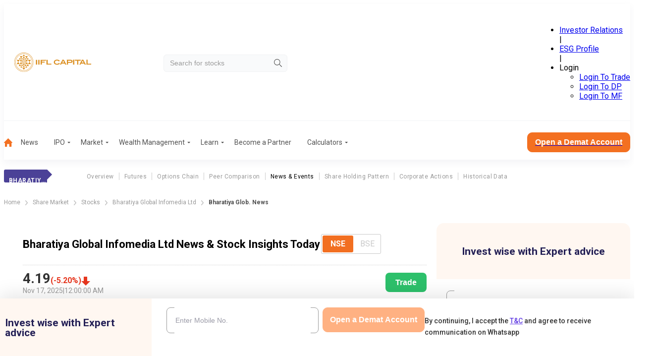

--- FILE ---
content_type: text/css; charset=UTF-8
request_url: https://www.indiainfoline.com/_next/static/css/4dcbb74af0760125.css
body_size: 1019
content:
._89cuz0{align-items:end;display:flex;flex-wrap:wrap;gap:20px;margin-bottom:15px}._89cuz0 button{background:#f37021;border:none;border-radius:5px;color:#fff;font-size:16px;font-weight:600;padding:7px 15px}._89cuz0 button:hover{background:#be4902}.Vn7cFp{opacity:.6}@layer global{*,:after,:before{box-sizing:border-box}*{margin:0}body{line-height:1.5;-webkit-font-smoothing:antialiased;background:#f4f6f7;font-family:Roboto,sans-serif;text-align:left}html{scroll-behavior:smooth}canvas,img,picture,svg,video{display:block;height:auto;max-width:100%}button,input,select,textarea{font:inherit}h1,h2,h3,h4,h5,h6,p{overflow-wrap:break-word}#__next,#root{isolation:isolate}h1,h2,h3,h4,h5,h6{font-size:inherit;font-weight:inherit}h2{color:#5a51a3;font-size:18px;font-style:normal;font-weight:600;line-height:normal;margin-bottom:20px;text-transform:uppercase}a{color:inherit;text-decoration:inherit}b,strong{font-weight:bolder}button,input,optgroup,select,textarea{margin:0;padding:0}button,select{text-transform:none}[type=button],[type=reset],[type=submit],button{-webkit-appearance:button;-moz-appearance:button;appearance:button}textarea{resize:vertical}[role=button],button{cursor:pointer}:disabled{cursor:default}::-moz-selection{background:rgba(99,62,227,.1)}::selection{background:rgba(99,62,227,.1)}.responsive-table,.wp-block-table{overflow-y:hidden!important;width:100%}.wp-block-table table td p{font-size:14px}table{background:#fff;border-collapse:collapse;display:block;margin-bottom:1rem;margin-top:1rem;overflow-x:auto;width:100%}table td,table th{background:#fff;font-size:14px;font-style:normal;padding:15px 20px;position:relative;text-align:left}table tr{border-bottom:1px solid #999}table tr:first-child{border-bottom:1px dotted #515151}table th{color:#999;font-weight:600;text-wrap:nowrap}table td{font-weight:400;max-width:100%;white-space:nowrap}table td:not(:first-child),table th:not(:first-child){text-align:center}@media(min-width:1200px){table{display:revert}}.wp-block-table table::-webkit-scrollbar{height:5px}.wp-block-table table::-webkit-scrollbar-thumb{background-color:#888;border-radius:5px}.wp-block-table table::-webkit-scrollbar-thumb:hover{background-color:#555}.container{margin:0 auto;max-width:540px;padding-left:15px;padding-right:15px;width:100%}@media(min-width:1200px){.container{max-width:1150px;padding-left:15px;padding-right:15px}}.articleSection{background-color:#fff;border-radius:15px;margin-bottom:20px;padding:16px 20px}@media(min-width:1200px){.articleSection{border-radius:20px;margin-bottom:30px}}.modal-open{overflow-y:hidden}.page404{align-items:center;display:flex;flex-direction:column;gap:30px;height:30vh;justify-content:center}.page404 h1{color:#333;font-size:18px;font-weight:700}@media(min-width:1200px){.page404 h1{font-size:30px}}.page404 p{font-size:14px;font-weight:400}@media(min-width:1200px){.page404 p{font-size:16px}}.pipe{padding:0 8px}.norecord{color:#999;font-size:16px;font-weight:500;line-height:18.75px;margin-bottom:50px;padding-top:23px;text-align:center}.initialContentVisibility{contain:layout paint style;contain-intrinsic-size:400px;content-visibility:auto}@media(max-width:1200px){.initialContentVisibilityMobile{contain:layout paint style;contain-intrinsic-size:400px;content-visibility:auto}}@media(min-width:1200px){.initialContentVisibilityDesktop{contain:layout paint style;contain-intrinsic-size:400px;content-visibility:auto}}@media(max-width:1199.98px){.contain-intrinsic-size-mobile-200{contain-intrinsic-size:200px}}@media(min-width:1200px){.contain-intrinsic-size-desktop-200{contain-intrinsic-size:200px}}@media(max-width:1199.98px){.contain-intrinsic-size-mobile-300{contain-intrinsic-size:300px}}@media(min-width:1200px){.contain-intrinsic-size-desktop-300{contain-intrinsic-size:300px}}@media(max-width:1199.98px){.contain-intrinsic-size-mobile-400{contain-intrinsic-size:400px}}@media(min-width:1200px){.contain-intrinsic-size-desktop-400{contain-intrinsic-size:400px}}@media(max-width:1199.98px){.contain-intrinsic-size-mobile-500{contain-intrinsic-size:500px}}@media(min-width:1200px){.contain-intrinsic-size-desktop-500{contain-intrinsic-size:500px}}@media(max-width:1199.98px){.contain-intrinsic-size-mobile-600{contain-intrinsic-size:600px}}@media(min-width:1200px){.contain-intrinsic-size-desktop-600{contain-intrinsic-size:600px}}@media(max-width:1199.98px){.contain-intrinsic-size-mobile-700{contain-intrinsic-size:700px}}@media(min-width:1200px){.contain-intrinsic-size-desktop-700{contain-intrinsic-size:700px}}@media(max-width:1199.98px){.contain-intrinsic-size-mobile-800{contain-intrinsic-size:800px}}@media(min-width:1200px){.contain-intrinsic-size-desktop-800{contain-intrinsic-size:800px}}@media(max-width:1199.98px){.contain-intrinsic-size-mobile-900{contain-intrinsic-size:900px}}@media(min-width:1200px){.contain-intrinsic-size-desktop-900{contain-intrinsic-size:900px}}.showMobileOnly{display:block}@media(min-width:1200px){.showMobileOnly{display:none}}.showDeskOnly{display:none}@media(min-width:1200px){.showDeskOnly{display:block}}}.Td_I40{font-family:var(--font-roboto)}

--- FILE ---
content_type: text/css; charset=UTF-8
request_url: https://www.indiainfoline.com/_next/static/css/44e7294b533fd1dd.css
body_size: 700
content:
.TiITnv{background:#fff;border-radius:15px;overflow:hidden;width:100%}@media(max-width:1199.98px){.TiITnv{margin-top:10px}}.TiITnv .jhzsD9{align-items:center;background:#fff7f1;display:flex;gap:30px;justify-content:center;margin-bottom:22px;padding:26px 0 25px}@media(min-width:1200px){.TiITnv .jhzsD9{margin-bottom:23px}}.TiITnv .jhzsD9 img{height:33px;width:80px}.TiITnv .jhzsD9 ._3su0vN{color:#242056;font-size:21px;font-weight:700;line-height:20px}@media(max-width:1199.98px){.TiITnv .jhzsD9 ._3su0vN{font-size:18px;line-height:21px}}.TiITnv ._0mJnYc{display:flex;gap:15px;padding:10px 20px;width:100%}.TiITnv ._0mJnYc .SMWYVD{width:80px}@media(min-width:1200px){.TiITnv ._0mJnYc{padding:0 20px 10px}.TiITnv ._0mJnYc .SMWYVD{width:110px}}.TiITnv .gpXcaF{flex-wrap:wrap}.TiITnv ._3al3mH{display:flex;flex:1 1}@media(max-width:1200px){.TiITnv button{line-height:18px}}.d7JHLd{width:100%}.d7JHLd input[type=number]::-webkit-inner-spin-button,.d7JHLd input[type=number]::-webkit-outer-spin-button{-webkit-appearance:none;appearance:none;margin:0}.d7JHLd label{color:#999;font-weight:500;letter-spacing:0;line-height:25px;text-align:left}.d7JHLd input,.d7JHLd label{font-size:14px}.d7JHLd input::-moz-placeholder{color:#9999a6}.d7JHLd input::placeholder{color:#9999a6}.d7JHLd ._Cadr3{display:flex;flex-direction:column;gap:10px;width:70%}.d7JHLd .UzyVDi,.d7JHLd .V0xv_g{width:100%}.d7JHLd .UzyVDi ._0mJnYc{justify-content:center}.d7JHLd .UzyVDi .C9F3BQ{display:flex;flex-direction:column;justify-content:space-between;width:46%}@media(min-width:1200px){.d7JHLd .UzyVDi .C9F3BQ{width:48%}}.d7JHLd .UzyVDi .C9F3BQ select{border:1px solid #999;border-radius:8px;font-size:14px;height:40px;padding:0 15px}.d7JHLd .UzyVDi .C9F3BQ label{color:#343a40;font-size:14px}.d7JHLd ._Tnk9d{display:none}.d7JHLd ._9boOhs{align-items:center;display:flex;position:relative;width:100%}.d7JHLd ._9boOhs .FdgzgV{color:#9999a6;font-size:14px;position:absolute;right:8px}.d7JHLd button{width:100%}.d7JHLd p{color:#333;font-size:14px;font-weight:500;line-height:23px;padding:14px 20px;text-align:left}@media(max-width:1200px){.d7JHLd p{line-height:22px}}.d7JHLd p a{color:#633ee3;text-decoration:underline}.d7JHLd p a:hover{text-decoration:none}.d7JHLd ul{background:#fff7f2;font-size:14px;list-style:none;margin-top:23px;padding:20px;width:100%}.d7JHLd ul li{margin-bottom:5px;padding-left:15px;position:relative}.d7JHLd ul li:before{background:#ff673d;border-radius:9px;content:"";height:6px;left:0;position:absolute;top:7px;width:6px}.d7JHLd ._9CdQXS{font-size:12px;padding:0}.d7JHLd .P2PAhO{align-items:flex-start;display:flex;flex-direction:column;justify-content:space-between}.d7JHLd .P2PAhO .rJsmiZ{flex-grow:1}.d7JHLd .P2PAhO .rJsmiZ label{color:#999;display:block;font-size:14px;font-weight:500;letter-spacing:0;line-height:25px;margin-bottom:10px;text-align:left;width:100%}@media(max-width:1199.98px){.d7JHLd .P2PAhO .rJsmiZ label{font-size:12px}}.d7JHLd .P2PAhO .KHlFLc{align-self:flex-end;flex:1 1;min-width:-moz-max-content;min-width:max-content}@media(min-width:1200px){.d7JHLd .P2PAhO .KHlFLc{min-width:-moz-max-content;min-width:max-content;padding:0 14px}}.d7JHLd .P2PAhO .rAhBQh{flex-grow:1;max-width:100%;min-width:100%}.d7JHLd .vEO10u{font-size:14px;font-weight:500;line-height:23px;text-align:left}.d7JHLd .vEO10u a{color:#633ee3;text-decoration:underline}.d7JHLd .vEO10u a:hover{text-decoration:none}

--- FILE ---
content_type: text/css; charset=UTF-8
request_url: https://www.indiainfoline.com/_next/static/css/678c71521a738f7b.css
body_size: 17067
content:
.QpbHFm{background:#fff;position:sticky;top:var(--header-height);width:100%;z-index:99}.CQTewh{margin:0 auto;max-width:540px;overflow:auto hidden;padding:10px}@media(min-width:1200px){.CQTewh{max-width:1150px}.CQTewh::-webkit-scrollbar{height:12px;width:8px}.CQTewh::-webkit-scrollbar-track{background:transparent;border-radius:10px;cursor:pointer}.CQTewh::-webkit-scrollbar-thumb{background:rgba(0,0,0,.2);background-clip:content-box;border:3px solid transparent;border-radius:10px;cursor:pointer;width:2px}}.CQTewh .hMrrjK{display:flex;gap:8px;justify-content:space-around;line-height:100%;list-style-type:none;padding:0}@media(min-width:1200px){.CQTewh .hMrrjK{gap:4px}}.CQTewh .hMrrjK .RYTdE0{position:relative}.CQTewh .hMrrjK .RYTdE0 .WQY6Qo{background:none;border:none;color:#707f90;cursor:pointer;font-size:12px;font-weight:500;line-height:19.5px;padding:4px 12px;position:relative;white-space:nowrap}.CQTewh .hMrrjK .RYTdE0 .WQY6Qo.r29r1v{background:linear-gradient(90deg,#80298f,#1b1464);border-radius:32px;color:#fff}@media(min-width:1200px){.CQTewh .hMrrjK .RYTdE0 .WQY6Qo{font-size:13px;padding:7px 20px}}.nO6Sdj{display:none}@media(min-width:1200px){.nO6Sdj{display:block}}.ejrUVF{position:relative}.ejrUVF .Y92qKh{height:100%;left:0;-o-object-fit:cover;object-fit:cover;-o-object-position:center;object-position:center;position:absolute;top:0;width:100%;z-index:-1}.ejrUVF .kP9OQx{display:flex;justify-content:space-between;padding:40px 20px}@media(min-width:1200px){.ejrUVF .kP9OQx{padding:47px 0}}.ejrUVF .kP9OQx .yGRXBQ{width:272px}.ejrUVF .kP9OQx .yGRXBQ .yDfiVt{color:#fff;font-size:32px;font-weight:600;line-height:100%;margin-bottom:12px;text-transform:uppercase}.ejrUVF .kP9OQx .yGRXBQ .MdoHk0{color:#ffc863;font-size:18px;font-weight:500;line-height:22px;margin-bottom:20px;text-transform:uppercase}.ejrUVF .kP9OQx .yGRXBQ ._0axy7W ._6KFzzo{background-color:#f56e28;border:none;border-radius:8px;color:#fff;display:block;font-size:16px;font-weight:700;line-height:100%;max-width:124px;padding:14px 0;text-align:center;transition:background .2s ease-in,filter .2s ease-in;width:100%}@media(min-width:1200px){.ejrUVF .kP9OQx .yGRXBQ ._0axy7W ._6KFzzo{border-radius:6px;max-width:180px}}.ejrUVF .kP9OQx .yGRXBQ ._0axy7W ._6KFzzo a{color:#fff;display:block;height:100%;text-decoration:none;width:100%}.ejrUVF .kP9OQx .yGRXBQ ._0axy7W ._6KFzzo:hover{background:#be4902;border-color:#be4902}@media(min-width:1200px){.ejrUVF .kP9OQx .yGRXBQ{width:549px}.ejrUVF .kP9OQx .yGRXBQ .yDfiVt{font-size:66px;font-weight:500;line-height:82px;margin-bottom:20px}.ejrUVF .kP9OQx .yGRXBQ .MdoHk0{font-size:30px;line-height:100%;margin-bottom:40px}.ejrUVF .kP9OQx .yGRXBQ ._0axy7W{width:180px}}.ejrUVF .kP9OQx .Ce_zQV{height:356px;width:379px}.QgDETj{background:#fff;padding:50px 0 30px;position:relative}.QgDETj .a9WCX6{bottom:-263px;display:none;left:0;-o-object-fit:contain;object-fit:contain;-o-object-position:center;object-position:center;position:absolute;z-index:0}@media(min-width:1200px){.QgDETj .a9WCX6{display:block}}.QgDETj .eLlRGb{color:#232154;font-size:20px;font-weight:700;line-height:100%;margin-bottom:25px;padding:0 35px;text-align:center;text-transform:capitalize}@media(min-width:1200px){.QgDETj{padding:80px 0 70px}.QgDETj .eLlRGb{font-size:36px;margin-bottom:44px}}.QgDETj .SlZli1{display:flex;flex-direction:column}@media(min-width:1200px){.QgDETj .SlZli1{align-items:center;flex-direction:row;justify-content:space-between}}.QgDETj .KgqeZM{width:100%}@media(min-width:1200px){.QgDETj .KgqeZM{width:550px}}.QgDETj .KgqeZM .oiTob0{display:flex;flex-direction:column;width:100%}@media(min-width:1200px){.QgDETj .KgqeZM .oiTob0{align-content:center;flex-direction:row;gap:45px}}.iTUQcA{display:flex;flex-direction:column;gap:15px;margin-bottom:20px;width:100%}.iTUQcA .gJyhgt{display:flex;justify-content:space-between}.iTUQcA .gJyhgt ._u41io{color:#000;font-size:11px;font-weight:600;line-height:13.8px;padding:10px 10px 10px 0}@media(min-width:1200px){.iTUQcA .gJyhgt ._u41io{font-size:14px;font-weight:700;line-height:21px}}.iTUQcA .gJyhgt .Pf91QN{color:0;font-size:11px;font-weight:600;line-height:13.8px}@media(min-width:1200px){.iTUQcA .gJyhgt .Pf91QN{font-size:14px;font-weight:700;line-height:21px}}.iTUQcA .gJyhgt .eXUZbu{border:1px solid #ced4da;border-radius:4px;color:#333;font-size:14px;font-weight:400;line-height:16.41px;max-width:80px;padding:10px;-webkit-text-decoration-skip-ink:none;text-decoration-skip-ink:none;text-underline-position:from-font;width:100%}.iTUQcA .gJyhgt .eXUZbu input[type=number]{background:transparent;border:none;outline:none;padding:0;width:100%}.iTUQcA .gJyhgt .eXUZbu input[type=number]::-webkit-inner-spin-button{-webkit-appearance:none;margin:0}@media(min-width:1200px){.iTUQcA .gJyhgt .eXUZbu{padding:15px}}.iTUQcA .LI_tb9{display:flex;flex-basis:0;flex-direction:column;flex-grow:1;justify-content:flex-end;padding-bottom:0}.iTUQcA .LI_tb9 input[type=range]{-webkit-appearance:none;-moz-appearance:none;appearance:none;background:#e8e7dd;border-radius:6px;cursor:pointer;height:7px;margin-bottom:10px;outline:none;width:100%}@media(min-width:1200px){.iTUQcA .LI_tb9 input[type=range]{border-radius:10px;height:9px}}.iTUQcA .LI_tb9 input[type=range]::-webkit-slider-thumb{-webkit-appearance:none;appearance:none;background:#4c4897;cursor:pointer;height:7px;width:9px}@media(min-width:1200px){.iTUQcA .LI_tb9 input[type=range]::-webkit-slider-thumb{height:9px;width:14px}}.iTUQcA .LI_tb9 input[type=range].R1xjRw::-webkit-slider-thumb{border-bottom-left-radius:6px;border-top-left-radius:6px}@media(min-width:1200px){.iTUQcA .LI_tb9 input[type=range].R1xjRw::-webkit-slider-thumb{border-bottom-left-radius:10px;border-top-left-radius:10px}}.iTUQcA .LI_tb9 input[type=range].MjPGgp::-webkit-slider-thumb{border-bottom-right-radius:6px;border-top-right-radius:6px}@media(min-width:1200px){.iTUQcA .LI_tb9 input[type=range].MjPGgp::-webkit-slider-thumb{border-bottom-right-radius:10px;border-top-right-radius:10px}}.iTUQcA .LI_tb9 .liiVGM{align-items:center;display:flex;justify-content:space-between}.iTUQcA .LI_tb9 ._25o15_{display:none}.iTUQcA .LI_tb9 .A0yopO,.iTUQcA .LI_tb9 ._2NPch2{color:#212529;font-size:10px;font-weight:400;line-height:100%}@media(min-width:1200px){.iTUQcA .LI_tb9 .A0yopO,.iTUQcA .LI_tb9 ._2NPch2{font-size:12px;line-height:21px}.iTUQcA .LI_tb9{padding-bottom:15px}}.g1S080{flex-direction:column;gap:37px;margin-right:0}@media(min-width:1200px){.g1S080{align-items:center;display:flex;flex-direction:row;gap:25px;justify-content:center}}.g1S080 .PJ2hM0{align-items:center;display:flex;flex-direction:column;margin-bottom:37px}@media(min-width:1200px){.g1S080 .PJ2hM0{margin-bottom:0}}.g1S080 .qW8DCO{display:grid;grid-template-columns:repeat(2,1fr);grid-row-gap:18px;row-gap:18px;width:100%}@media(min-width:1200px){.g1S080 .qW8DCO{flex:1 1;gap:25px;grid-template-columns:repeat(1,1fr);width:250px}}.g1S080 .qW8DCO .fx65es{display:flex;flex-direction:column;gap:5px}@media(min-width:1200px){.g1S080 .qW8DCO .fx65es{align-items:flex-start;gap:12px}}.g1S080 .qW8DCO .fx65es p{color:#999;font-size:11px;font-weight:400;line-height:15.6px}@media(min-width:1200px){.g1S080 .qW8DCO .fx65es p{font-size:13px}}.g1S080 .qW8DCO .fx65es .HY8Afs{align-items:center;display:flex}.g1S080 .qW8DCO .fx65es .HY8Afs span{border-radius:4px;display:none;height:18px;margin-right:4px;width:4px}@media(min-width:1200px){.g1S080 .qW8DCO .fx65es .HY8Afs span{display:block}}.g1S080 .qW8DCO .fx65es .HY8Afs h4{color:#f56e28;font-size:14px;font-weight:400;line-height:19.2px;text-align:left}@media(min-width:1200px){.g1S080 .qW8DCO .fx65es .HY8Afs h4{font-size:16px}}.g1S080 .pujfyC{height:200px;margin:0 auto;position:relative;width:200px}@media(min-width:1200px){.g1S080 .pujfyC{flex-shrink:0;height:250px;position:relative;width:250px}}.g1S080 .pujfyC canvas{height:100%;width:100%}.g1S080 .pujfyC .E45YTp{color:#373d3f;left:50%;position:absolute;text-align:center;top:50%;transform:translate(-50%,-50%);z-index:0}.g1S080 .pujfyC .E45YTp .BeU9z9{font-size:12px;font-weight:400;line-height:100%;margin-bottom:12px}.g1S080 .pujfyC .E45YTp .usXXma{font-size:16px;font-weight:700;line-height:100%}@media(min-width:1200px){.g1S080 .pujfyC .E45YTp .BeU9z9{font-size:16px}.g1S080 .pujfyC .E45YTp .usXXma{font-size:20px}}.g1S080 .F6gEVK{background-color:#f56e28;border:none;border-radius:6px;color:#fff;display:block;font-size:16px;font-weight:700;line-height:100%;margin-top:20px;max-width:150px;padding:14px 0;text-align:center;transition:background .2s ease-in,filter .2s ease-in;width:100%}@media(min-width:1200px){.g1S080 .F6gEVK{margin-top:30px}}.g1S080 .F6gEVK a{color:#fff;display:block;height:100%;text-decoration:none;width:100%}.g1S080 .F6gEVK:hover{background:#be4902;border-color:#be4902}.bNj8y9{background:#fff;overflow-x:hidden;padding-top:47px}.bNj8y9 .JBo3jA{color:#232154;font-size:20px;font-weight:700;line-height:100%;margin-bottom:20px;padding:0 75px;text-align:center;text-transform:none}@media(min-width:1200px){.bNj8y9{padding-top:80px}.bNj8y9 .JBo3jA{font-size:36px;line-height:38.4px;margin-bottom:30px}}.bNj8y9 ._6Xlo5t{display:none;height:600px}@media(min-width:1200px){.bNj8y9 ._6Xlo5t{display:block}}.bNj8y9 ._6Xlo5t .YrEgZ_{position:relative}.bNj8y9 ._6Xlo5t .YrEgZ_ .er06jP{display:grid;grid-template-columns:repeat(2,1fr);left:586px;position:absolute;top:55px;grid-column-gap:60px;-moz-column-gap:60px;column-gap:60px;grid-row-gap:40px;row-gap:40px}.bNj8y9 ._6Xlo5t .YrEgZ_ .er06jP ._UCgIO{align-items:center;display:flex;gap:15px;width:270px}.bNj8y9 ._6Xlo5t .YrEgZ_ .er06jP ._UCgIO ._2J1KS_{align-items:center;display:flex;height:45px;justify-content:center;width:45px}.bNj8y9 ._6Xlo5t .YrEgZ_ .er06jP ._UCgIO ._2J1KS_ img{max-height:100%;max-width:100%;-o-object-fit:contain;object-fit:contain}.bNj8y9 ._6Xlo5t .YrEgZ_ .er06jP ._UCgIO .WKcWmZ{color:#4d4d4d;font-size:18px;font-weight:500;line-height:23px;width:195px}.bNj8y9 ._6Xlo5t .YrEgZ_.sZ3hGa .Y7uhRp{left:-451px;position:absolute}.bNj8y9 ._6Xlo5t .YrEgZ_.sZ3hGa .er06jP{left:586px;top:55px}.bNj8y9 ._6Xlo5t .YrEgZ_.mDRs2_ .xqugHb{position:absolute;right:-422px;top:270px}.bNj8y9 ._6Xlo5t .YrEgZ_.mDRs2_ .er06jP{left:0;top:350px}.bNj8y9 ._7rvexI{display:flex;flex-direction:column;padding-bottom:30px}@media(min-width:1200px){.bNj8y9 ._7rvexI{display:none}}.bNj8y9 ._7rvexI .JWZfpZ{color:#f26f21;font-size:24px;font-weight:700;line-height:100%;margin-bottom:20px;text-align:center}.bNj8y9 ._7rvexI .BIiqun{border-bottom:2.5px dashed #e1e1e1;margin:20px 0}.bNj8y9 ._7rvexI .YrEgZ_{align-self:center;display:grid;grid-template-columns:repeat(1,1fr);width:240px;grid-row-gap:22px;row-gap:22px}.bNj8y9 ._7rvexI .YrEgZ_ ._UCgIO{align-items:center;display:flex;gap:15px}.bNj8y9 ._7rvexI .YrEgZ_ ._UCgIO ._2J1KS_{align-items:center;display:flex;height:35px;justify-content:center;width:35px}.bNj8y9 ._7rvexI .YrEgZ_ ._UCgIO ._2J1KS_ img{max-height:100%;max-width:100%;-o-object-fit:contain;object-fit:contain}.bNj8y9 ._7rvexI .YrEgZ_ ._UCgIO .WKcWmZ{color:#4d4d4d;font-size:15px;font-weight:500;line-height:20px;width:200px}.hvYAlA{padding:20px 30px;position:relative}@media(min-width:1200px){.hvYAlA{padding:60px}}.hvYAlA .xmPKKm{height:100%;left:0;-o-object-fit:cover;object-fit:cover;-o-object-position:center;object-position:center;position:absolute;top:0;width:100%;z-index:-1}.hvYAlA ._74zhrT{display:flex;flex-direction:column}.hvYAlA ._6mEdqb{color:#232154;font-size:20px;font-weight:700;line-height:100%;margin-bottom:30px;padding:0 40px;text-align:center;text-transform:capitalize}@media(min-width:1200px){.hvYAlA ._6mEdqb{font-size:36px;margin-bottom:60px}.hvYAlA ._6mEdqb span{color:#f26f21}}.hvYAlA .O40R0g{display:flex;flex-direction:column;gap:30px}.hvYAlA .O40R0g ._73jcgO{align-items:center;display:flex;flex-direction:column;gap:15px}.hvYAlA .O40R0g ._73jcgO .iH88Oz{height:60px;width:60px}.hvYAlA .O40R0g ._73jcgO .iH88Oz img{height:auto;width:100%}.hvYAlA .O40R0g .o0mhm7{color:#242056;font-size:15px;font-weight:500;line-height:20px;text-align:center}@media(min-width:1200px){.hvYAlA .O40R0g{display:grid;grid-template-columns:repeat(3,1fr);grid-row-gap:50px;row-gap:50px;grid-column-gap:60px;align-self:flex-end;-moz-column-gap:60px;column-gap:60px;width:770px}}._3s0nT9{display:none}@media(min-width:1200px){._3s0nT9{display:block}}.uWFJcD{display:block}@media(min-width:1200px){.uWFJcD{display:none}}._5Zwvtc{background:#fff}._5Zwvtc .C85Te5{display:flex;flex-direction:column;position:relative}@media(min-width:1200px){._5Zwvtc{height:577px}._5Zwvtc .C85Te5{flex-direction:row}}._5Zwvtc .iVAH7R{color:#232154;font-size:20px;font-weight:700;line-height:100%;margin-top:50px;text-align:center;text-transform:capitalize}._5Zwvtc .iVAH7R span{color:#f26f21}@media(min-width:1200px){._5Zwvtc .iVAH7R{font-size:50px;line-height:62px;margin-top:80px;text-align:left;width:384px}._5Zwvtc .iVAH7R:before{background:#242056;border-radius:16px;content:"";height:6px;left:-170px;position:absolute;top:199px;width:156px}}._5Zwvtc .kHT0Yw{align-self:center;height:529px;margin-bottom:30px;margin-top:12px;max-width:342px}@media(min-width:1200px){._5Zwvtc .kHT0Yw{height:465px;margin:0;max-width:none;position:absolute;right:0;top:112px;width:773px}}._5Zwvtc .kHT0Yw img{height:auto;width:100%}.izSsEa{padding:60px 0;position:relative}.izSsEa ._4u7Ubm{height:100%;left:0;-o-object-fit:cover;object-fit:cover;-o-object-position:center;object-position:center;position:absolute;top:0;width:100%;z-index:-1}.izSsEa .bPTT4r{color:#fff;font-size:20px;font-weight:700;line-height:100%;text-align:center;text-transform:capitalize}@media(min-width:1200px){.izSsEa .bPTT4r{font-size:36px;margin-bottom:35px}}.izSsEa .usaSrq{display:none}@media(min-width:1200px){.izSsEa .usaSrq{display:flex;justify-content:center}}.izSsEa .usaSrq .eFh4xh{height:263px;position:relative;width:311px}.izSsEa .usaSrq .eFh4xh .Yw3Oce{height:100%;left:0;-o-object-fit:contain;object-fit:contain;-o-object-position:center;object-position:center;position:absolute;top:0;width:100%;z-index:-1}.izSsEa .usaSrq .eFh4xh ._1GEh2H,.izSsEa .usaSrq .eFh4xh ._2R6S24{color:#fff;font-size:14px;font-weight:500;line-height:21px;position:absolute;text-align:center;top:125px;width:90px}.izSsEa .usaSrq .eFh4xh .Sp1Nop{left:47px;position:absolute;top:40px}.izSsEa .usaSrq .eFh4xh ._1GEh2H{left:36px}.izSsEa .usaSrq .eFh4xh .GKqGSn{position:absolute;right:47px;top:40px}.izSsEa .usaSrq .eFh4xh ._2R6S24{right:36px}.izSsEa .usaSrq ._5SLKSm{height:243px;width:360px}.izSsEa .usaSrq ._5SLKSm img{height:100%;width:100%}.izSsEa .qF2i__{display:grid;grid-template-columns:repeat(2,1fr);place-items:center;grid-gap:30px;gap:30px}@media(min-width:1200px){.izSsEa .qF2i__{display:none}}.izSsEa .qF2i__ .MKrZbH{align-items:center;display:flex;flex-direction:column;gap:20px;height:206px;padding-top:20px;position:relative;width:112px}.izSsEa .qF2i__ .MKrZbH .WjgIJK{height:100%;left:0;-o-object-fit:contain;object-fit:contain;-o-object-position:center;object-position:center;position:absolute;top:0;width:100%;z-index:-1}.izSsEa .qF2i__ .MKrZbH .h8OCJN{height:60px;width:60px}.izSsEa .qF2i__ .MKrZbH .IcaoHB{color:#fff;font-size:13px;font-weight:500;line-height:18px;text-align:center;width:95px}.JXGZaa{padding-top:30px;position:relative}@media(min-width:1200px){.JXGZaa{box-shadow:0 17px 21px 0 #efeeee;padding-top:60px}}.JXGZaa ._4xmAPI{height:100%;left:0;-o-object-fit:cover;object-fit:cover;-o-object-position:center;object-position:center;position:absolute;top:0;width:100%;z-index:-1}.JXGZaa .v3HTzu{color:#232154;font-size:20px;font-weight:700;line-height:100%;margin-bottom:25px;padding:0 40px;text-align:center;text-transform:capitalize}.JXGZaa .v3HTzu span{color:#f26f21}@media(min-width:1200px){.JXGZaa .v3HTzu{font-size:36px;margin-bottom:30px}}.JXGZaa .abK9wc{color:#212529;font-size:16px;font-weight:700;line-height:19px;margin-bottom:12px;text-align:center}.JXGZaa .dLj2e4{display:flex;flex-direction:column;gap:20px;justify-content:center;padding-bottom:30px}@media(min-width:1200px){.JXGZaa .dLj2e4{flex-direction:row;gap:30px;padding-bottom:360px}}.JXGZaa .dLj2e4 .VlU4jW{border-collapse:collapse;display:table;width:100%}@media(min-width:1200px){.JXGZaa .dLj2e4 .VlU4jW{width:372px}}.JXGZaa .dLj2e4 .VlU4jW td,.JXGZaa .dLj2e4 .VlU4jW th{border:2px solid #fff;color:#fff;font-size:12px;font-weight:700;line-height:15px;padding:6px 8px;text-align:left;white-space:inherit}@media(min-width:1200px){.JXGZaa .dLj2e4 .VlU4jW td,.JXGZaa .dLj2e4 .VlU4jW th{font-size:14px;line-height:21px}}.JXGZaa .dLj2e4 .VlU4jW thead tr:first-child th{background:#f26f21;color:#fff;text-align:center}.JXGZaa .dLj2e4 .VlU4jW thead tr:nth-child(2) th{background:#fcb940;color:#232154}.JXGZaa .dLj2e4 .VlU4jW tbody tr td{background:#232154;color:#fff}.xopAQB{background:#fff}.xopAQB .bACMlQ{color:#232154;font-size:20px;font-weight:700;line-height:100%;margin-bottom:20px;padding-top:50px;text-align:center;text-transform:capitalize}.xopAQB .bACMlQ span{color:#f26f21}@media(min-width:1200px){.xopAQB .bACMlQ{font-size:36px;margin-bottom:40px;padding-top:180px}}.xopAQB .vrFOfk{height:280px;width:330px}@media(min-width:1200px){.xopAQB .vrFOfk{height:420px;width:496px}}.xopAQB .vrFOfk img{height:100%;width:100%}.xopAQB .GVdRdG{display:flex;flex-direction:column;gap:20px;padding-bottom:60px}@media(min-width:1200px){.xopAQB .GVdRdG{align-items:center;flex-direction:row;justify-content:space-between;padding-bottom:100px}}.xopAQB ._7YYITE{overflow-x:auto}.xopAQB ._7YYITE .voOvGn{border-collapse:collapse;display:table;text-align:left;width:100%}@media(min-width:1200px){.xopAQB ._7YYITE .voOvGn{width:499px}}.xopAQB ._7YYITE .voOvGn td,.xopAQB ._7YYITE .voOvGn th{border-bottom:2px solid #4d4d4e;color:#4d4d4d;font-size:12px;font-weight:700;line-height:18px;padding:9px 8px;text-align:left;white-space:inherit}@media(min-width:1200px){.xopAQB ._7YYITE .voOvGn td,.xopAQB ._7YYITE .voOvGn th{font-size:22px;line-height:34.63px;padding:6px 8px}}.xopAQB ._7YYITE .voOvGn thead tr th{background:#fcb940;border-right:2px solid #4d4d4e;color:#000}.xopAQB ._7YYITE .voOvGn thead tr th:last-child{border-right:none}.xopAQB ._7YYITE .voOvGn tbody tr td{border-right:2px solid #4d4d4e}.xopAQB ._7YYITE .voOvGn tbody tr td:last-child{border-right:none}.CHODKS{padding:30px 0;position:relative}.CHODKS .nHg7WP{display:none}@media(min-width:1200px){.CHODKS .nHg7WP{display:block;left:0;-o-object-fit:contain;object-fit:contain;position:absolute;top:-10px;z-index:10}}.CHODKS .LwZHAb{height:100%;left:0;-o-object-fit:cover;object-fit:cover;-o-object-position:center;object-position:center;position:absolute;top:0;width:100%;z-index:-1}@media(min-width:1200px){.CHODKS{padding:50px 0}}.CHODKS .Ya42yI .iQkzSf{color:#232154;font-size:20px;font-weight:700;line-height:100%;margin-bottom:30px;text-align:center;text-transform:capitalize}@media(min-width:1200px){.CHODKS .Ya42yI .iQkzSf{font-size:36px;line-height:38.4px}}.CHODKS .Ya42yI .RfQMIx{margin-bottom:20px;position:relative}@media(min-width:1200px){.CHODKS .Ya42yI .RfQMIx{margin-bottom:30px}}.CHODKS .Ya42yI .RfQMIx .cMppbW{background:#232154;border-radius:5.78px;color:#fcb940;font-size:14px;font-weight:700;line-height:17.33px;margin:0 auto;padding:7px 15px;width:-moz-max-content;width:max-content}@media(min-width:1200px){.CHODKS .Ya42yI .RfQMIx .cMppbW{border-radius:7px;font-size:16px;line-height:21px}}.CHODKS .Ya42yI .RfQMIx .e533lW{height:auto;left:50%;position:absolute;top:50%;transform:translate(-50%,-50%);width:330px;z-index:-1}@media(min-width:1200px){.CHODKS .Ya42yI .RfQMIx .e533lW{width:400px}}.CHODKS .Ya42yI .Q7ovOo{display:flex;flex-direction:column;gap:50px;margin-bottom:50px}@media(min-width:1200px){.CHODKS .Ya42yI .Q7ovOo{flex-direction:row;gap:101px;margin-bottom:80px}}.CHODKS .Ya42yI .Q7ovOo .xIxHx9{display:flex;flex-direction:column;gap:12px}.CHODKS .Ya42yI .Q7ovOo .xIxHx9 .fmIit8{color:#232154;font-size:14px;font-weight:700;line-height:18px;padding:0 55px;text-align:center}.CHODKS .Ya42yI .Q7ovOo .xIxHx9 .uC8QL5{color:#4d4d4d;font-size:11px;font-style:Italic;font-weight:400;line-height:15px}.CHODKS .Ya42yI .Q7ovOo .xIxHx9 .qhE7Bf{display:none}@media(min-width:1200px){.CHODKS .Ya42yI .Q7ovOo .xIxHx9{gap:20px}.CHODKS .Ya42yI .Q7ovOo .xIxHx9 .fmIit8{font-size:22px;line-height:28px;padding:0;text-align:left;width:370px}.CHODKS .Ya42yI .Q7ovOo .xIxHx9 .uC8QL5{font-size:17px;line-height:21px}}.CHODKS .Ya42yI .Q7ovOo .AX4fA1{overflow-x:auto}.CHODKS .Ya42yI .Q7ovOo .AX4fA1 .sZx79k{border-collapse:collapse;display:table;margin:0;text-align:left;width:100%}@media(min-width:1200px){.CHODKS .Ya42yI .Q7ovOo .AX4fA1 .sZx79k{width:499px}}.CHODKS .Ya42yI .Q7ovOo .AX4fA1 .sZx79k td,.CHODKS .Ya42yI .Q7ovOo .AX4fA1 .sZx79k th{border-bottom:2px solid #4d4d4e;color:#4d4d4d;font-size:12px;font-weight:700;line-height:18px;padding:9px 8px;text-align:left;white-space:inherit}@media(min-width:1200px){.CHODKS .Ya42yI .Q7ovOo .AX4fA1 .sZx79k td,.CHODKS .Ya42yI .Q7ovOo .AX4fA1 .sZx79k th{font-size:14px;line-height:21px;padding:6px 8px}}.CHODKS .Ya42yI .Q7ovOo .AX4fA1 .sZx79k thead tr th{background:#fcb940;border-right:2px solid #4d4d4e;color:#000}.CHODKS .Ya42yI .Q7ovOo .AX4fA1 .sZx79k thead tr th:last-child{border-right:none}.CHODKS .Ya42yI .Q7ovOo .AX4fA1 .sZx79k tbody tr td{border-right:2px solid #4d4d4e}.CHODKS .Ya42yI .Q7ovOo .AX4fA1 .sZx79k tbody tr td:last-child{border-right:none}.CHODKS .Ya42yI .Q7ovOo .qhE7Bf{display:none}@media(min-width:1200px){.CHODKS .Ya42yI .Q7ovOo .qhE7Bf{display:block;height:397px;width:389px}.CHODKS .Ya42yI .Q7ovOo .qhE7Bf img{height:100%;width:100%}}.CHODKS .Ya42yI .geZ5yy{display:flex;flex-direction:column;gap:20px;padding-bottom:30px}@media(min-width:1200px){.CHODKS .Ya42yI .geZ5yy{flex-direction:row;gap:92px}}.CHODKS .Ya42yI .geZ5yy ._57zOir .e_xGYt{color:#232154;font-size:14px;font-weight:700;line-height:18px;margin-bottom:25px;padding:0 20px;text-align:center}@media(min-width:1200px){.CHODKS .Ya42yI .geZ5yy ._57zOir .e_xGYt{display:none}}.CHODKS .Ya42yI .geZ5yy .IY02S8{height:224px;margin:0 auto;width:254px}.CHODKS .Ya42yI .geZ5yy .IY02S8 img{height:100%;width:100%}@media(min-width:1200px){.CHODKS .Ya42yI .geZ5yy .IY02S8{height:352px;width:399px}}.CHODKS .Ya42yI .geZ5yy ._7G46Rf{width:100%}.CHODKS .Ya42yI .geZ5yy ._7G46Rf .LdNGyn{color:#232154;display:none;font-size:22px;font-weight:700;line-height:28px;margin-bottom:40px;text-align:left}.CHODKS .Ya42yI .geZ5yy ._7G46Rf .CGzGfg{color:#232154;font-size:14px;font-weight:700;line-height:100%;margin-bottom:10px}.CHODKS .Ya42yI .geZ5yy ._7G46Rf .CGzGfg span{color:#f26f21}.CHODKS .Ya42yI .geZ5yy ._7G46Rf .WSX6yC{border-bottom:1px solid #e0e0e0;display:flex;flex-direction:column;gap:5px;list-style:none;margin-bottom:12px;padding:0 0 12px;width:100%}.CHODKS .Ya42yI .geZ5yy ._7G46Rf .WSX6yC li{color:#666;font-size:12px;font-weight:400;line-height:21px}.CHODKS .Ya42yI .geZ5yy ._7G46Rf .WSX6yC li span{color:#f26f21;font-weight:700}.CHODKS .Ya42yI .geZ5yy ._7G46Rf .cetwwx{color:#232154;font-size:11px;font-weight:700;line-height:15px;width:247px}@media(min-width:1200px){.CHODKS .Ya42yI .geZ5yy ._7G46Rf{width:530px}.CHODKS .Ya42yI .geZ5yy ._7G46Rf .LdNGyn{display:block}.CHODKS .Ya42yI .geZ5yy ._7G46Rf .CGzGfg{font-size:18px;line-height:21px;width:290px}.CHODKS .Ya42yI .geZ5yy ._7G46Rf .WSX6yC{gap:12px;width:289px}.CHODKS .Ya42yI .geZ5yy ._7G46Rf .WSX6yC li{font-size:14px}.CHODKS .Ya42yI .geZ5yy ._7G46Rf .cetwwx{font-size:16px;line-height:21px;width:284px}}.z29hbz{background:#fff;padding-top:50px;position:relative}@media(min-width:1200px){.z29hbz{padding-top:80px}}.z29hbz .oDanhU{left:50%;margin:0 auto;max-width:1600px;-o-object-fit:contain;object-fit:contain;position:absolute;top:0;transform:translateX(-50%);width:100vw;z-index:10}@media(min-width:1200px){.z29hbz .oDanhU{width:calc(100vw - 20px)}}.z29hbz ._25Fny5{padding-bottom:40px}@media(min-width:1200px){.z29hbz ._25Fny5{padding-bottom:60px}}.z29hbz .UP3Tkv{color:#232154;font-size:20px;font-weight:700;line-height:100%;margin-bottom:30px;text-align:center;text-transform:capitalize}@media(min-width:1200px){.z29hbz .UP3Tkv{font-size:36px;margin-bottom:50px}}.z29hbz ._1bAoci{color:#f26f21;font-size:14px;font-weight:500;line-height:18px;margin-bottom:12px;text-align:left}@media(min-width:1200px){.z29hbz ._1bAoci{font-size:20px;line-height:21px;margin-bottom:25px;text-align:center}}.z29hbz .QDceWa{margin-bottom:20px;overflow-x:auto}@media(min-width:1200px){.z29hbz .QDceWa{margin-bottom:50px}}.z29hbz .QDceWa ._cZ_oj{border-collapse:collapse;display:table;width:860px}@media(min-width:1200px){.z29hbz .QDceWa ._cZ_oj{width:100%}}.z29hbz .QDceWa ._cZ_oj td,.z29hbz .QDceWa ._cZ_oj th{border:2px solid #dfdfdf;color:#4d4d4d;font-size:11px;font-weight:400;line-height:15px;padding:15px 24px;text-align:left;white-space:inherit}@media(min-width:1200px){.z29hbz .QDceWa ._cZ_oj td,.z29hbz .QDceWa ._cZ_oj th{font-size:14px;font-weight:300;line-height:21px;padding:10px 30px}}.z29hbz .QDceWa ._cZ_oj thead tr th{background:#232154;color:#fcb940;font-weight:500}.z29hbz .QDceWa ._cZ_oj tbody tr td{background:#802b8e;color:#fff}.z29hbz .QDceWa ._cZ_oj tbody tr td.k4tV5W{background:#fcb940;color:#232154}.tyrPik{background:#fff;padding:50px 0}.tyrPik .yrN7Xc{color:#232154;font-size:20px;font-weight:700;line-height:100%;margin-bottom:28px;text-align:center;text-transform:capitalize}.tyrPik .H_ZBkF{color:#999;font-size:11px;font-style:Italic;font-weight:400;line-height:14px;margin-top:24px}@media(min-width:1200px){.tyrPik{padding:80px 0}.tyrPik .yrN7Xc{font-size:40px;line-height:100%;margin-bottom:56px}.tyrPik .H_ZBkF{font-size:12px;line-height:21px;margin-top:30px}}.tyrPik .asGA40{border-radius:20px;box-shadow:0 0 19px 0 hsla(0,0%,59%,.251);width:230px}.tyrPik .asGA40 .gmz6Jo{align-items:center;background:var(--cardColor);border-radius:20px;display:flex;flex-direction:column;margin-bottom:30px;padding:6px;position:relative;z-index:10}.tyrPik .asGA40 .gmz6Jo .wdA7h7{height:144px;width:219px}.tyrPik .asGA40 .gmz6Jo .HB4K_G{color:#fff;font-size:16px;font-weight:600;line-height:100%;margin:20px 0;text-align:center}.tyrPik .asGA40 .gmz6Jo:before{background:var(--cardColor);bottom:-15px;content:"";height:20px;left:50%;position:absolute;transform:rotate(45deg) translateX(-50%);width:20px}@media(min-width:1200px){.tyrPik .asGA40 .gmz6Jo{margin-bottom:36px}.tyrPik .asGA40 .gmz6Jo .wdA7h7{height:163px;width:248px}.tyrPik .asGA40 .gmz6Jo .HB4K_G{font-size:18px}}.tyrPik .asGA40 .JYTo15{padding:0 17px 17px}.tyrPik .asGA40 .JYTo15 ul{display:flex;flex-direction:column;gap:10px;list-style:none;padding-left:0}.tyrPik .asGA40 .JYTo15 ul li{color:#333;font-size:12px;font-weight:400;line-height:15px;padding-left:20px;position:relative}.tyrPik .asGA40 .JYTo15 ul li:before{background-color:#b4b4b4;border-radius:50%;content:"";height:7px;left:0;position:absolute;top:5px;width:7px}@media(min-width:1200px){.tyrPik .asGA40 .JYTo15{padding:0 20px 20px}.tyrPik .asGA40 .JYTo15 ul li{font-size:14px;line-height:18px}.tyrPik .asGA40{width:260px}}.tyrPik .rs3HpI{position:relative}.tyrPik .rs3HpI .mJMbif{display:flex;flex-wrap:nowrap;gap:20px;overflow:hidden}.tyrPik .rs3HpI .mJMbif>*{flex-shrink:0;margin:20px 5px;width:230px}.tyrPik .rs3HpI .eQkZ45{margin-bottom:20px}.tyrPik .rs3HpI .eQkZ45>[class*=withdrawal-glider-track]{display:flex;gap:20px}.tyrPik .rs3HpI .eQkZ45>[class*=withdrawal-glider-track]>*{margin:20px 5px}.tyrPik .rs3HpI .eQkZ45>[class*=withdrawal-glider-track] [class*=glider-slide]{align-content:flex-start}.tyrPik .rs3HpI .eQkZ45 .om2JGU{flex-wrap:nowrap;overflow:hidden}.tyrPik .rs3HpI .eQkZ45 .om2JGU>*{flex-shrink:0;width:230px}.tyrPik .mHtFt2{width:100%}.tyrPik .mHtFt2 [class*=glider-dot]{height:10px;width:10px}.tyrPik .mHtFt2 [class*=glider-dot][class*=active]{background:#f37021;height:10px;width:26px}.tyrPik .P_161o{display:flex;justify-content:space-between}.nf_h21{display:none}@media(min-width:1200px){.nf_h21{display:block}}._8N9zTU{display:block}@media(min-width:1200px){._8N9zTU{display:none}}.ZBX4yJ{border:1px solid #f1f1f1;box-shadow:0 0 16px #efefef;display:flex;flex-direction:column;width:100%}@media(max-width:768px){.ZBX4yJ{width:100%}}.ZBX4yJ h2{color:#5a51a3;font-size:18px;font-style:normal;font-weight:600;line-height:normal;margin:0 0 20px;text-transform:uppercase}@media(max-width:1199.98px){.ZBX4yJ h2{font-size:16px}}@layer external{.glider,.glider-contain{margin:0 auto;position:relative}.glider,.glider-track{transform:translateZ(0)}.glider-dot,.glider-next,.glider-prev{border:0;outline:0;padding:0;-webkit-user-select:none;-moz-user-select:none;user-select:none}.glider-contain{width:100%}.glider{overflow-y:hidden;-webkit-overflow-scrolling:touch;-ms-overflow-style:none}.glider-track{display:flex;margin:0;padding:0;width:100%;z-index:1}.glider.draggable{cursor:grab}.glider.draggable,.glider.draggable .glider-slide img{-webkit-user-select:none;-moz-user-select:none;user-select:none}.glider.draggable .glider-slide img{pointer-events:none}.glider.drag{cursor:grabbing}.glider-slide{align-content:center;justify-content:center;min-width:150px;-webkit-user-select:none;-moz-user-select:none;user-select:none;width:100%}.glider-slide img{max-width:100%}.glider::-webkit-scrollbar{height:0;opacity:0}.glider-next,.glider-prev{background:0 0;color:#666;cursor:pointer;font-size:40px;left:-23px;line-height:1;opacity:1;position:absolute;text-decoration:none;top:30%;transition:opacity .5s cubic-bezier(.17,.67,.83,.67),color .5s cubic-bezier(.17,.67,.83,.67);z-index:2}.glider-next:focus,.glider-next:hover,.glider-prev:focus,.glider-prev:hover{color:#ccc}.glider-next{left:auto;right:-23px}.glider-next.disabled,.glider-prev.disabled{color:#666;cursor:default;opacity:.25}.glider-hide{opacity:0}.glider-dots{display:flex;flex-wrap:wrap;justify-content:center;margin:0 auto;padding:0;-webkit-user-select:none;-moz-user-select:none;user-select:none}.glider-dot{background:#ccc;border-radius:999px;color:#ccc;cursor:pointer;display:block;height:12px;margin:7px;width:12px}.glider-dot:focus,.glider-dot:hover{background:#ddd}.glider-dot.active{background:#a89cc8}@media(max-width:36em){.glider::-webkit-scrollbar{-webkit-appearance:none;height:3px;opacity:1;width:7px}.glider::-webkit-scrollbar-thumb{background-color:hsla(0,0%,61%,.25);border-radius:99px;box-shadow:0 0 1px hsla(0,0%,100%,.25);opacity:1}}}.Xp4fFB{background-image:var(--background-image-mobile);background-position:50%;background-repeat:no-repeat;background-size:cover;padding:31px 0 30px}@media(min-width:1200px){.Xp4fFB{background-image:var(--background-image-large);padding:40px 0}}._8kzzZP{min-height:300px;position:relative}.wtM639{display:flex;flex-direction:column;margin:0 auto;max-width:540px;width:100%}@media(min-width:1200px){.wtM639{flex-direction:row;justify-content:space-between;max-width:1150px;padding-left:15px;padding-right:15px}}.vLs83L{padding:25px;width:100%}@media(min-width:1200px){.vLs83L{display:flex;flex-direction:column;justify-content:center;margin:53px 0;padding:0;width:660px}}._8CAWRP{color:#1f1f1f;font-size:30px;font-weight:800;line-height:100%;margin-top:9px}@media(min-width:1200px){._8CAWRP{font-size:50px;font-weight:800;margin-top:27px}}.Rw0kbM{color:#333;font-size:14px;font-weight:500;line-height:20px;margin-top:15px}@media(min-width:1200px){.Rw0kbM{font-size:22px;line-height:30px;margin-top:26px}}.AWrWv7{color:#333;font-size:14px;font-weight:500;line-height:20px;margin-top:20px}@media(min-width:1200px){.AWrWv7{font-size:22px;line-height:30px;margin-top:40px}}.YKzOMh{margin-top:45px}.znJJ5S{position:relative}.znJJ5S .Yo6kUD .uMIWoK{display:flex;overflow-x:hidden}.znJJ5S .Yo6kUD .uMIWoK .Xp4fFB{flex-shrink:0;width:100%}.znJJ5S .VkeEPQ{bottom:40px;position:absolute;text-align:center;width:100%}.znJJ5S .VkeEPQ [class*=glider-dot]{background-color:#ccc;border-radius:28px;height:8px;width:20px}.znJJ5S .VkeEPQ [class*=glider-dot][class*=active]{background:#f37021;border-radius:28px;height:8px;width:20px}.dZKGZE{display:grid;flex-basis:100%;grid-template-columns:auto 1fr;grid-template-rows:auto 1fr}@media(min-width:1200px){.dZKGZE{flex-basis:47%}}.dZKGZE .GnGCdg{align-items:baseline;display:flex;gap:35px;grid-column:2/-1;grid-row:1/span 1;justify-content:space-between}.dZKGZE .GnGCdg .KW29Mk{color:#333;display:inline-block;font-size:16px;font-weight:700;line-height:22px;margin-bottom:5px;word-break:break-all}.dZKGZE .GnGCdg .KW29Mk a{display:-webkit-box;overflow:hidden;text-overflow:ellipsis;-webkit-box-orient:vertical;-webkit-line-clamp:3;word-break:normal}@media(min-width:1200px){.dZKGZE .GnGCdg .KW29Mk a{-webkit-line-clamp:2}}.dZKGZE .GnGCdg .KW29Mk:first-letter{text-transform:uppercase}@media(min-width:1200px){.dZKGZE .GnGCdg .KW29Mk{font-size:20px;line-height:24px;margin-bottom:13px}}.dZKGZE .GnGCdg .fXRsBM{color:#bfbfbf;flex-shrink:0;height:auto;position:relative;width:14px}@media(min-width:1200px){.dZKGZE .GnGCdg .fXRsBM{width:20px}}.dZKGZE .Xoul5S{grid-column:1/-1;grid-row:span 1/-1;padding-right:14px}@media(min-width:1200px){.dZKGZE .Xoul5S{grid-column:span 1/-1;padding-right:20px}}.dZKGZE .gGLTbc{grid-column:1/span 1;grid-row:1/span 1}@media(min-width:1200px){.dZKGZE .gGLTbc{grid-row:1/-1}}.dZKGZE .gGLTbc img{border-radius:10px;margin-bottom:15px;margin-right:10px}@media(min-width:1200px){.dZKGZE .gGLTbc img{margin-bottom:0;margin-right:20px}}.dZKGZE .L789QW{color:#333;display:-webkit-box;font-size:14px;line-height:21px;margin-bottom:5px;overflow:hidden;text-overflow:ellipsis;-webkit-line-clamp:2;-webkit-box-orient:vertical}.dZKGZE .iRBb0m{color:#999;font-size:12px}.dZKGZE .iRBb0m .yO8QY0{margin:0 7px}.dZKGZE ._1aOZ47{height:60px;width:80px}@media(min-width:1200px){.dZKGZE ._1aOZ47{height:100px;width:150px}}.dZKGZE .r_46L0{height:100px;width:100px}@media(min-width:1200px){.dZKGZE .r_46L0{height:80px;width:80px}}.dZKGZE.HQnNuw{display:block}.dZKGZE.HQnNuw .gGLTbc ._3dC4_r{height:200px;margin-left:auto;margin-right:auto;max-width:450px;width:100%}@media(min-width:1200px){.dZKGZE.HQnNuw{display:grid}.dZKGZE.HQnNuw .gGLTbc ._3dC4_r{height:200px;margin-right:20px;max-width:-moz-max-content;max-width:max-content;width:300px}}.QkpVIq [data-class=tableVarB-Outer] table tbody tr td:first-child,.QkpVIq [data-class=tableVarB-Outer] table thead tr th:first-child{padding-left:0}._4B9BJA{font-size:12px;font-weight:400;line-height:16px;overflow:visible;white-space:normal;width:130px;word-wrap:break-word}@media(min-width:1200px){._4B9BJA{font-size:14px;width:110px}}._4B9BJA:hover{color:#f37021;cursor:pointer;-webkit-text-decoration:underline #f37021;text-decoration:underline #f37021}._9TuQ4g,.h0FtmN,.saCDwr{font-size:12px;font-weight:400;line-height:21px}@media(min-width:1200px){._9TuQ4g,.h0FtmN,.saCDwr{font-size:14px}}.Sy7qYH a{font-size:16px;font-weight:400;line-height:18.75px}@media(min-width:1200px){.Sy7qYH a{font-size:18px;font-weight:400;line-height:21.09px}}.DlUp2O{margin-top:27px}.DlUp2O .BYtiKI a{font-size:16px;font-weight:400;line-height:18.75px}@media(min-width:1200px){.DlUp2O .BYtiKI a{font-size:18px;font-weight:400;line-height:21.09px}}.FmGofL{margin-top:21px}@media(min-width:1200px){.FmGofL{display:none}}.sECgcy{display:flex;flex-direction:column;justify-content:space-between;overflow:auto;padding-top:22px}@media(min-width:1200px){.sECgcy{flex-direction:row}}.sECgcy table{margin-bottom:0;margin-top:0}.sECgcy table thead tr th{font-size:12px}@media(min-width:1200px){.sECgcy table thead tr th{font-size:14px}}.sECgcy table thead tr th:first-child{padding-left:0}.sECgcy table tbody tr td{line-height:21px}.sECgcy table tbody tr td:first-child{font-size:12px;line-height:18px;padding-left:0}.sECgcy table tbody tr:last-child{border-bottom:none}.sECgcy .THaJcn{flex-basis:50%}@media(min-width:1200px){.sECgcy .THaJcn{border-right:1px dotted #d8d8d8;padding-right:30px}}.sECgcy .Trufy6{flex-basis:50%}@media(min-width:1200px){.sECgcy .Trufy6{margin-top:0;padding-left:30px}}.a2O9y4{color:#333;font-size:16px;font-weight:700;line-height:18.75px}._8xBi66{align-items:end;display:flex;font-size:12px;font-weight:400;gap:5px;justify-content:flex-end;line-height:21px}@media(min-width:1200px){._8xBi66{font-size:14px}}._8xBi66 .YIz3_k{font-size:12px;font-weight:500;line-height:21px}@media(min-width:1200px){._8xBi66 .YIz3_k{font-size:14px}}._8xBi66 ._0tf2Kw{font-size:12px;font-weight:500;line-height:21px}.mUf1PY{color:#2dc06b}.LHno0a{color:#e6371f}.wA4YdU{background-color:#efefef;border-radius:5px;color:#333;font-size:12px;font-weight:400;line-height:16px;padding:10px 15px}@media(min-width:1200px){.wA4YdU{font-size:14px}}.wA4YdU span{font-weight:700}.o0DXA7{display:none}@media(min-width:1200px){.o0DXA7{display:inline;display:initial}}.WY5ouM{display:block}@media(min-width:1200px){.WY5ouM{display:inline;display:initial}}.BYtiKI a{font-size:18px;line-height:18.75px}.ixlZwn{padding:20px 0}.n_McJJ{font-size:12px;line-height:16px;max-width:170px;overflow:hidden;text-overflow:ellipsis;white-space:nowrap}@media(min-width:1200px){.n_McJJ{font-size:14px;line-height:18px}}.n_McJJ:hover{color:#f37021;cursor:pointer;-webkit-text-decoration:underline #f37021;text-decoration:underline #f37021}.hYbzos{color:#999;font-size:11px;font-weight:400;line-height:16px}@media(min-width:1200px){.hYbzos{font-size:12px;line-height:18px}}.iCNUwh{color:#333;font-size:12px;font-weight:400;line-height:21px}@media(min-width:1200px){.iCNUwh{font-size:14px}}.y6Lvc6{margin-top:27px}.y6Lvc6 .BqXBoZ a{font-size:16px;font-weight:400;line-height:18.75px}@media(min-width:1200px){.y6Lvc6 .BqXBoZ a{font-size:18px;font-weight:400;line-height:21.09px}}.dWSiE3{margin-top:21px}@media(min-width:1200px){.dWSiE3{display:none}}._1nmSZB{display:flex;flex-direction:column;justify-content:space-between;overflow:auto;padding-top:22px}@media(min-width:1200px){._1nmSZB{flex-direction:row}}._1nmSZB table{margin-bottom:0;margin-top:0}._1nmSZB table thead tr th:first-child{padding-left:0}._1nmSZB table tbody tr td:first-child{line-height:18px;padding-left:0}._1nmSZB table tbody tr:last-child{border-bottom:none}._1nmSZB .sO1RU_{flex-basis:50%}@media(min-width:1200px){._1nmSZB .sO1RU_{border-right:1px dotted #d8d8d8;padding-right:30px}}._1nmSZB .IsHiBN{flex-basis:50%}@media(min-width:1200px){._1nmSZB .IsHiBN{margin-top:0;padding-left:30px}}@media(max-width:768px){._1nmSZB div[data-class=tableVarB-Outer] tr th{font-size:12px}}.HbPvfl{font-size:12px;line-height:16px;max-width:170px;overflow:hidden;text-overflow:ellipsis;white-space:nowrap}@media(min-width:1200px){.HbPvfl{font-size:14px;line-height:18px}}.HbPvfl:hover{color:#f37021;cursor:pointer;-webkit-text-decoration:underline #f37021;text-decoration:underline #f37021}.GSL4KT,.SDsCkP{color:#333;font-size:12px;font-weight:400;line-height:21px}@media(min-width:1200px){.GSL4KT,.SDsCkP{font-size:14px}}.qChN_n{color:#999;font-size:11px;font-weight:400;line-height:16px}@media(min-width:1200px){.qChN_n{font-size:12px;line-height:18px}}._67AT0B{color:#333;font-size:16px;font-weight:700;line-height:18.75px}.LUjdBm{display:flex;gap:5px;justify-content:flex-end}.LUjdBm .hGwZ81{font-size:14px}.LUjdBm .hGwZ81,.LUjdBm .hLU8Rd{font-weight:500;line-height:21px}.LUjdBm .hLU8Rd{font-size:12px}.QolY7K{color:#333}.QolY7K .oE6Cud{font-size:12px;font-weight:400;line-height:16px}@media(min-width:1200px){.QolY7K .oE6Cud{font-size:14px;line-height:18px}}.QolY7K .AJFxcb{font-size:12px;font-weight:500;line-height:16px}@media(min-width:1200px){.QolY7K .AJFxcb{line-height:18px}}.QolY7K .wNg5zz{color:#e6371f}.QolY7K .Dc_t0s{color:#2dc06b}.yYq5rW{background-color:#efefef;border-radius:5px;color:#333;font-size:12px;font-weight:400;line-height:16px;padding:10px 15px}@media(min-width:1200px){.yYq5rW{font-size:14px}}.yYq5rW span{font-weight:700}.uSc_Tu{display:none}@media(min-width:1200px){.uSc_Tu{display:inline;display:initial}}._8i6vL3{display:block}@media(min-width:1200px){._8i6vL3{display:inline;display:initial}}.BqXBoZ a{font-size:18px;line-height:21px}._0hdvnZ{padding:20px 0}._30DEtm{display:flex;flex-direction:column;gap:20px;margin:20px 0}@media(min-width:1200px){._30DEtm .rzxCUu{margin:0;width:calc(70% - 15px)}}._30DEtm .rzxCUu h1{color:#999;font-size:16px;font-weight:700;line-height:18.75px}@media(min-width:1200px){._30DEtm .rzxCUu h1{font-size:28px;line-height:32.81px}}._30DEtm .y62yGZ{display:none}._30DEtm .y62yGZ img{border-radius:10px;max-height:66px;-o-object-fit:cover;object-fit:cover;-o-object-position:center;object-position:center}@media(min-width:1200px){._30DEtm .y62yGZ{display:block;width:calc(30% - 15px)}._30DEtm{align-items:center;flex-direction:row;gap:30px;margin-bottom:20px}}.eVkhwW{border-radius:20px;margin-bottom:10px}@media(min-width:1200px){.eVkhwW{margin-bottom:30px;width:1120px}}.ckoEgI{display:flex;flex-direction:column;width:100%}.ckoEgI ._85Hbmw,.ckoEgI .e3xPNO,.ckoEgI .rqyxPk,.ckoEgI .tRUgAD{margin-bottom:20px}.ckoEgI .K0riYi{order:-2}.ckoEgI ._9Bo3_r{order:-3}.ckoEgI .HpINXC div[class*=newsItemHome]{gap:0}@media(min-width:1200px){.ckoEgI{--column-gap:30px;display:block}.ckoEgI ._85Hbmw,.ckoEgI .e3xPNO,.ckoEgI .rqyxPk,.ckoEgI .tRUgAD{margin-bottom:30px}.ckoEgI .e3xPNO{clear:left;float:left;width:calc(70% - var(--column-gap)/2)}.ckoEgI .rqyxPk{clear:right;float:right;width:calc(30% - var(--column-gap)/2)}.ckoEgI ._85Hbmw{clear:left;float:left}.ckoEgI ._85Hbmw,.ckoEgI .tRUgAD{width:calc(50% - var(--column-gap)/2)}.ckoEgI .tRUgAD{clear:right;float:right}.ckoEgI:after{clear:both;content:"";display:block}}.rZgoHb,.sGqudC{border-radius:20px}.rZgoHb{max-width:100%;width:auto}.Y9fDrN h2{margin-bottom:20px}.Y9fDrN h2.vJ4JYN{color:#333;font-size:14px;font-weight:800;line-height:16.41px;margin:40px 0 17px;text-align:left;text-transform:uppercase}@media(min-width:1200px){.Y9fDrN h2.vJ4JYN{font-size:16px;line-height:18.75px;margin:50px 0 25px}}.Y9fDrN ._4rt6H4{border-bottom:1px dashed #d8d8d8;margin-bottom:20px;padding-bottom:20px}.Y9fDrN .iCw_hS{margin-bottom:10px;margin-top:30px}.hPFUnI{display:flex;justify-content:space-between;margin-bottom:20px}.hPFUnI h4{font-size:16px;font-weight:800;line-height:18.75px;text-align:center;text-transform:uppercase}.hPFUnI a{color:#633ee3;font-size:16px;font-weight:400;line-height:21px;text-align:right}.Riw6Oy{--items-gap:10px;display:flex;flex-wrap:wrap;justify-content:flex-start;margin:calc(var(--items-gap)*-1/2)}.Riw6Oy .CV9Lkd{height:100%;margin:calc(var(--items-gap)/2);width:calc(50% - var(--items-gap))}@media(min-width:1200px){.Riw6Oy .CV9Lkd{width:calc(33.3% - var(--items-gap))}}.Riw6Oy .x8uf74{background:#f5f5f5;border:1px solid #f5f5f5;border-radius:10px;color:#333;display:flex;flex-direction:column;font-size:16px;font-weight:700;gap:5px;justify-content:flex-start;line-height:18.75px;min-height:120px;padding:20px;text-align:center}.Riw6Oy .x8uf74:hover{background:#f7f6ff;border-color:#b1a8f9}.Riw6Oy .x8uf74 img{height:40px;margin:0 auto;width:40px}._CH9UX .articleSection{border:0;box-shadow:none;margin-top:20px;padding-left:0;padding-right:0}._CH9UX .articleSection h2{color:#333;font-size:16px;font-weight:800;line-height:18.75px}.gdp8IQ{background-color:#fff;border:1px solid #f1f1f1;border-radius:20px;box-shadow:0 0 16px #efefef;display:flex;flex-direction:column;padding:20px;width:100%}._1571Hf,.gdp8IQ p{color:#333;font-size:14px;font-weight:400;line-height:16px;margin-bottom:50px;padding-top:23px;text-align:center}.ipX7zM div[class*=topGainLoseHome] h3{color:#5a51a3;font-size:18px;font-style:normal;font-weight:600;margin-bottom:5px;margin-top:4px;opacity:1}.ipX7zM div[class*=topGainLoseHome] p>span{color:#999;display:inline-block;font-size:14px;font-weight:400;margin-bottom:25px}@media(min-width:1200.02px){.Z_f3uc div[class*=homeElementControl]>div{margin-bottom:15px!important;padding-bottom:15px!important}.Z_f3uc div[class*=homeElementControl] img{height:100px!important;width:150px!important}.Z_f3uc div[class*=homeElementControl] h4 a{font-size:18px!important}}.ZbXH_U{background:#fff;border-radius:20px;overflow-x:auto;padding:20px;width:100%}.ZbXH_U p{font-size:14px}.ZbXH_U .o1wT3e{margin-bottom:5px}.ZbXH_U .GwS_LL{color:#999;font-weight:500}.ZbXH_U .AAdlja{color:#999}.ZbXH_U .b8xJQ1{color:#2dc06b}.ZbXH_U .VZMt25{color:#000;font-weight:700}.ZbXH_U .ezPMZq{color:#999;font-size:12px;font-weight:400;text-align:left}.ZbXH_U .Zap_eQ{background:#efefef;border-radius:5px;padding:10px}.ZbXH_U .Zap_eQ p{color:#000}.ZbXH_U .Wf3kE0{padding:30px 0}.ZbXH_U ._2jXD2r{margin-top:40px}.ZbXH_U ._2jXD2r p{color:#333;display:block;font-size:22px;font-weight:500;text-align:center}@media(max-width:1200px){.ZbXH_U ._2jXD2r p{font-size:16px;line-height:22px}}.ZbXH_U .sGP95J{align-items:stretch;display:flex;flex-wrap:wrap;gap:50px 0;margin-top:30px;padding-bottom:30px}.ZbXH_U .sGP95J .OvXYVo{align-items:center;border-right:2px dashed #c6c6c6;display:flex;flex-basis:50%;flex-direction:column;flex-grow:0;padding:0 10px;text-align:center}.ZbXH_U .sGP95J .OvXYVo h5{color:#333;display:inline;font-size:34px;font-weight:800;position:relative;z-index:99}@media(min-width:1200px){.ZbXH_U .sGP95J .OvXYVo h5{font-size:60px}}.ZbXH_U .sGP95J .OvXYVo h5:after{background:#f8f8f8;border-radius:50%;content:"";display:block;height:60px;position:absolute;right:-11px;top:-9px;width:60px;z-index:-9}@media(min-width:1200px){.ZbXH_U .sGP95J .OvXYVo h5:after{height:86px;right:-10px;top:-9px;width:86px}}.ZbXH_U .sGP95J .OvXYVo span{color:#333;font-size:18px;font-weight:400}.ZbXH_U .sGP95J .OvXYVo:last-child,.ZbXH_U .sGP95J .OvXYVo:nth-child(2n){border-right:0}@media(min-width:1200px){.ZbXH_U .sGP95J{padding-bottom:80px;row-gap:60px}.ZbXH_U .sGP95J .OvXYVo{border-right:2px dashed #c6c6c6;flex-basis:25%;padding:0 50px}.ZbXH_U .sGP95J .OvXYVo h5{font-size:52px}.ZbXH_U .sGP95J .OvXYVo h5:after{height:76px;right:-12px;top:-12px;width:76px}.ZbXH_U .sGP95J .OvXYVo span{font-size:20px}.ZbXH_U .sGP95J .OvXYVo:nth-child(2n):not(:nth-child(4n)){border-right:2px dashed #c6c6c6}.ZbXH_U .sGP95J .OvXYVo:nth-child(2n):not(:nth-child(4n)):last-child{border-right:0}}.ZbXH_U .rGPNto{margin-bottom:30px;margin-top:10px;padding:0 200px}.ZbXH_U .rGPNto p{color:#333;display:block;font-size:22px;font-weight:500;line-height:34px;text-align:center}@media(max-width:1200px){.ZbXH_U .rGPNto p{font-size:16px;line-height:22px}.ZbXH_U .rGPNto{padding:0}}.ZbXH_U ._ETLGQ{-ms-overflow-style:none;scrollbar-width:none}.ZbXH_U .qiNqBA{bottom:0;left:40%;top:auto;transform:translateX(-40%)}@media(min-width:1200px){.ZbXH_U .qiNqBA{left:40%;transform:translateX(-40%)}}.ZbXH_U .S_ZWzQ{bottom:0;right:40%;top:auto;transform:translateX(40%)}@media(min-width:1200px){.ZbXH_U .S_ZWzQ{right:45%;transform:translateX(-40%)}}.wdHJH8{display:flex;flex-flow:column wrap;row-gap:30px}@media(min-width:1200px){.wdHJH8{flex-direction:row}}.m_08aR .eg1wuU p{text-align:left}@media(min-width:1200px){.m_08aR .eg1wuU p{text-align:center}}.m_08aR:last-child{border:0;margin-bottom:0;padding-bottom:0}@media(min-width:1200px){.m_08aR{border-bottom:0;margin-bottom:40px;padding:0 20px;width:25%}}.__0JpA{align-items:center;display:flex;gap:10px;margin-bottom:10px}@media(min-width:1200px){.__0JpA{display:flex;flex-direction:column;text-align:center}}.__0JpA .Dx2ueG{height:56px;width:56px}.__0JpA .Dx2ueG img{max-height:56px;width:48px}@media(max-width:1200px){.__0JpA .Dx2ueG img{margin:0 auto}}@media(min-width:1200px){.__0JpA ._0HddpG{width:100%}}.__0JpA ._0HddpG p{font-size:16px;font-weight:700}.cnW5v5[class*=glider-slide]{align-content:flex-start}@media(min-width:1200px){.cnW5v5{display:flex}}.qDAnUh{border-bottom:1px dotted #999;margin-bottom:20px;padding-bottom:20px;padding-left:10px}.qDAnUh .eg1wuU p{text-align:left}@media(min-width:1200px){.qDAnUh .eg1wuU p{text-align:center}.qDAnUh{border-bottom:0;border-right:1px dotted #999;margin-bottom:40px;padding:0 20px 0 10px;width:33.33%}.qDAnUh:last-child{border:0;margin-bottom:0;padding-bottom:0}}.cnW5v5 .qDAnUh:last-of-type{border:0;margin-bottom:0;padding-bottom:30px}.hea_Au{align-items:flex-start;display:flex;gap:10px;margin-bottom:10px}@media(min-width:1200px){.hea_Au{align-items:center;flex-direction:column;text-align:center}}.hea_Au .Dx2ueG{flex-shrink:0;height:56px;width:56px}.hea_Au .Dx2ueG img{max-height:56px}@media(max-width:1200px){.hea_Au .Dx2ueG img{margin:0 auto}}@media(min-width:1200px){.hea_Au ._0HddpG{width:100%}}.hea_Au ._0HddpG p{font-size:16px;font-weight:700;line-height:1.2}.ScWU_I{--gap:20px;display:flex;flex-flow:row wrap;gap:var(--gap)}.ScWU_I [data-class*=expertSlide]{flex-basis:100%;padding-bottom:0}@media(min-width:1200px){.ScWU_I [data-class*=expertSlide]{--margin-left:50px;flex-basis:calc(50% - var(--margin-left) - var(--gap)*0.5);margin:0 0 0 var(--margin-left)}}.SdYGTv{padding:0 0 5px}.SdYGTv .Px4sND{position:relative}.SdYGTv .LnvP42:first-child{padding-top:0}.SdYGTv .LnvP42{align-items:center;border-bottom:1px dotted rgba(0,0,0,.2);display:flex;flex-direction:column;gap:0;padding-top:15px;width:100%}@media(min-width:768px){.SdYGTv .LnvP42{align-items:flex-start;flex-direction:row;gap:18px}}@media only screen and (max-width:1199.98px){.SdYGTv .LnvP42{flex-direction:column}}.SdYGTv .LnvP42 ._2KG_2_{border-radius:8px;display:flex;flex-shrink:0;margin-bottom:17px;overflow:hidden;width:100%}@media(min-width:768px){.SdYGTv .LnvP42 ._2KG_2_{width:294px}}@media only screen and (max-width:1199.98px){.SdYGTv .LnvP42 ._2KG_2_{width:100%}}.SdYGTv .LnvP42 ._2KG_2_ img{aspect-ratio:16/9;width:100%}.SdYGTv .LnvP42 .NzKNVH{width:100%}.SdYGTv .LnvP42 .NzKNVH p{display:-webkit-box;font-size:14px;margin-bottom:12px;-webkit-line-clamp:2;-webkit-box-orient:vertical;overflow:hidden;text-overflow:ellipsis}.SdYGTv .LnvP42 .NzKNVH ._1R_vtP{align-items:flex-start;display:flex;justify-content:space-between;margin-bottom:4px}.SdYGTv .LnvP42 .NzKNVH ._1R_vtP a{color:#333;display:-webkit-box;font-size:16px;font-weight:700;text-decoration:none;-webkit-line-clamp:2;-webkit-box-orient:vertical;overflow:hidden;text-overflow:ellipsis}@media(min-width:768px){.SdYGTv .LnvP42 .NzKNVH ._1R_vtP a{font-size:20px;-webkit-line-clamp:2}}.SdYGTv .LnvP42 .NzKNVH .ALs5UU{color:#999;font-size:12px;font-weight:400;margin-bottom:13px}@media(min-width:768px){.SdYGTv .LnvP42 .NzKNVH .ALs5UU{margin-bottom:21px}}.SdYGTv .LnvP42 .NzKNVH .ALs5UU span{padding:0 5px}.SdYGTv .LnvP42 .NzKNVH ._6Qy2zN{color:#333;font-size:14px;font-weight:400;line-height:18px;margin:0 0 18px}@media(min-width:768px){.SdYGTv .LnvP42 .NzKNVH ._6Qy2zN{margin:0 0 8px}}.SdYGTv .LnvP42 .NzKNVH .Qn4KgX{color:#633ee3;float:right;font-size:16px;font-weight:400;line-height:21px;text-align:right;text-decoration:none}@media(min-width:768px){.SdYGTv .LnvP42 .NzKNVH .Qn4KgX{float:left}}.UdHWnP{display:flex;justify-content:center;margin:25px auto;width:100%}.VoqgIS{display:block;margin-bottom:20px}@media(min-width:1200px){.VoqgIS{display:none}}.TNsBn9{display:flex;flex-direction:column;gap:30px;justify-content:space-between;margin:18px auto}@media(min-width:1200px){.TNsBn9{flex-direction:row}}.TNsBn9 ._9TN5Vw{width:100%}@media(min-width:1200px){.TNsBn9 ._9TN5Vw{max-width:70%}}.TNsBn9 ._9TN5Vw .b45Ulj{margin-bottom:30px}.TNsBn9 ._9TN5Vw .XFfHtY{background-color:#fff;border-radius:20px;padding:20px}.TNsBn9 ._9TN5Vw .XFfHtY .stockRelatedNewsImage{height:auto!important;width:100%!important}@media(min-width:1200px){.TNsBn9 ._9TN5Vw .XFfHtY .stockRelatedNewsImage{height:100px!important;width:150px!important}}.TNsBn9 ._9TN5Vw .XFfHtY .hideStockElement{display:none}.TNsBn9 ._11WDHt{width:100%}@media(min-width:1200px){.TNsBn9 ._11WDHt{max-width:30%}}.TNsBn9 ._11WDHt .lUhvhN{display:none}@media(min-width:1200.02px){.TNsBn9 ._11WDHt .lUhvhN{display:block;margin-bottom:30px}}._xUqye{margin-top:20px}@media(min-width:1200px){.pvZL35{display:flex;flex-wrap:wrap;justify-content:space-between}}._5uPzJS{border-bottom:1px dotted #d8d8d8;display:flex;gap:10px;justify-content:space-between;padding-bottom:20px;padding-top:20px}._5uPzJS:first-of-type{padding-top:0}._5uPzJS .awXISr{width:35%}._5uPzJS .awXISr p{font-size:12px;font-weight:500}._5uPzJS .awXISr p .eUQiNn{color:#999}._5uPzJS .awXISr p span{color:#000;font-weight:500}._5uPzJS .BekObC{width:60%}._5uPzJS .BekObC p{font-size:12px;font-weight:500}._5uPzJS .BekObC p .eUQiNn{color:#999}._5uPzJS .BekObC p span{color:#000;font-weight:500}._5uPzJS .ftsE8T{align-items:center;display:flex;width:5%}._5uPzJS .ftsE8T img{width:8px}@media(min-width:1200px){._5uPzJS .BekObC p{font-size:14px;font-weight:500}._5uPzJS .BekObC p .eUQiNn{color:#999}._5uPzJS .BekObC p span{color:#000;font-weight:500}._5uPzJS .awXISr p{font-size:14px;font-weight:500}._5uPzJS .awXISr p .eUQiNn{color:#999}._5uPzJS .awXISr p span{color:#000;font-weight:500}}.K437TB{display:flex;justify-content:center;margin-top:10px}._1WaF_N{font-size:15px;margin-bottom:20px;text-align:center}.GnvGlL{margin-left:auto;margin-right:auto;padding-left:15px;padding-right:15px;width:100%}@media(min-width:1200px){.GnvGlL{max-width:1152px}}.TeO_ty{background:#f9f7ff;margin-left:auto;margin-right:auto;padding:50px 20px 30px;width:100%}@media(min-width:1200px){.TeO_ty{background-image:url(/next-assets/image/pattern.png);background-position:0 0;background-repeat:no-repeat;background-size:contain;padding:100px 20px}}.Tk8XRt{padding-bottom:70px;position:relative}@media(min-width:1200px){.Tk8XRt{order:2;width:50%}.ivE9l4{align-items:center;display:flex;flex-direction:row;gap:27px;margin:30px 0 0}}.Tuym20 ._9cDjBB{align-items:center;display:flex;justify-content:center;margin-top:30px}@media(min-width:1200px){.Tuym20 ._9cDjBB{order:1;width:50%}}.Tuym20 ._9cDjBB img{width:100%}.Tuym20 h2{color:#333;font-size:22px;font-weight:400;line-height:28px;margin-bottom:10px;text-align:center;text-transform:capitalize}@media(min-width:1200px){.Tuym20 h2{font-size:40px;line-height:46.88px}}.Tuym20 .wVpuas{-ms-overflow-style:none;scrollbar-width:none}.Tuym20 .wVpuas .YL0pSv img{flex-shrink:0}.Tuym20 .wVpuas div[class*=glider-track]>div[class*=glider-slide]{align-content:flex-start}.Tuym20 p{color:#7b7490;font-size:12px;font-weight:500;line-height:16px;text-align:center}@media(min-width:1200px){.Tuym20 p{font-size:18px;line-height:24px}}.Tuym20 .YL0pSv{align-items:flex-start;display:flex;gap:14px;margin-top:40px}.Tuym20 .YL0pSv p.RJvL44{color:#4c3d77;font-size:18px;font-weight:700;line-height:21px;text-align:left}.Tuym20 .YL0pSv p{color:#433e52;font-size:14px;font-weight:400;line-height:20px;text-align:left}.eubtfD{bottom:0;left:40%;top:auto;transform:translateX(-40%)}@media(min-width:1200px){.eubtfD{left:40%;transform:translateX(-40%)}}.VCY6Km{bottom:0;right:40%;top:auto;transform:translateX(40%)}@media(min-width:1200px){.VCY6Km{right:45%;transform:translateX(-40%)}}.wVpuas::-webkit-scrollbar{display:none}.bosZL8{display:none}.uNDj0M{margin-left:auto;margin-right:auto;width:100%}@media(min-width:1200px){.uNDj0M{max-width:1152px}}.TmKt9r{background-color:#fff;margin-left:auto;margin-right:auto;padding:50px 20px;width:100%}@media(min-width:1200px){.TmKt9r{padding:100px 20px}}.WjObtV .IU_aX5{display:flex;overflow-x:hidden}.WjObtV .IU_aX5 ._80QhWN{flex:1 0 80%}@media(min-width:1200px){.WjObtV .IU_aX5 ._80QhWN{flex:1 0 33.333%}}.WjObtV ._4P0af8{margin-bottom:25px}.WjObtV h2{color:#333;font-size:22px;font-weight:400;line-height:28px;text-align:center;text-transform:capitalize}@media(min-width:1200px){.WjObtV h2{font-size:40px;line-height:46.88px}}.WjObtV p{color:#999;font-size:12px;font-weight:500;line-height:16px;text-align:center}@media(min-width:1200px){.WjObtV p{font-size:18px;line-height:24px;margin-bottom:50px}}.afQd5x{margin-top:15px}.afQd5x ._80QhWN{background:#fff8f5;border:2px solid #ffaa7d;border-radius:15px;display:flex;flex-direction:column;margin-bottom:20px;margin-right:36px;padding:20px}.afQd5x p.njd0lh{color:#131845;font-size:18px;font-weight:500;line-height:21.09px;margin-bottom:15px;margin-top:20px;text-align:left;text-transform:none}@media(min-width:1200px){.afQd5x p.njd0lh{font-size:22px;line-height:25.78px}}.afQd5x p{color:#333;font-size:14px;font-weight:400;line-height:20px;margin-bottom:43px;text-align:left}.afQd5x ._2I_kEt{align-items:center;display:flex;gap:10px;margin-top:auto}.afQd5x ._2I_kEt .UIGQTP{align-items:center;color:#633ee3;display:flex;font-size:16px;font-weight:500;gap:10px;line-height:21px;margin-bottom:0;text-align:left}.afQd5x ._2I_kEt .UIGQTP img{height:15px;width:auto}.afQd5x::-webkit-scrollbar{display:none}.afQd5x{-ms-overflow-style:none;scrollbar-width:none}.xLckBa{width:100%}.xLckBa [class*=glider-dot]{height:10px;width:10px}.xLckBa [class*=glider-dot][class*=active]{background:#f37021;height:10px;width:26px}._nwPwc{margin-left:auto;margin-right:auto;padding-right:15px;width:100%}@media(min-width:1200px){._nwPwc{max-width:1152px}}._1hJU_f{background:#f9f7ff;margin-left:auto;margin-right:auto;padding:50px 20px;width:100%}@media(min-width:1200px){._1hJU_f{padding:100px 15px}}._3HRw_{display:block}@media(min-width:1200px){._3HRw_{display:none}}.XE0rg5{display:none}@media(min-width:1200px){.XE0rg5{display:block}}.hkOhG4{margin:50px auto;width:100%}.Q33zvQ{margin-top:10px}.Q33zvQ h2{color:#333;font-size:22px;font-weight:400;line-height:28px;text-align:center;text-transform:capitalize}@media(min-width:1200px){.Q33zvQ h2{font-size:40px;line-height:46.88px}}.Q33zvQ p{color:#7b7490;font-size:12px;font-weight:500;line-height:16px;text-align:center}@media(min-width:1200px){.Q33zvQ p{font-size:18px;line-height:24px;margin-bottom:50px}}.Q33zvQ .ovQ4hM{margin:30px auto}.bBvsBu{margin-bottom:10px;margin-top:20px}.bBvsBu .Ys8Jmm{display:flex;gap:15px;justify-content:space-between;text-align:center}.bBvsBu .Ys8Jmm img{margin:0 auto 10px}.bBvsBu .Ys8Jmm .QeVxtj{width:100%!important}.bBvsBu .Ys8Jmm p{margin-bottom:10px}.bBvsBu::-webkit-scrollbar{display:none}.bBvsBu{-ms-overflow-style:none;scrollbar-width:none}.NCCmUx{width:100%}.NCCmUx .XKZHjg h3{color:#5a51a3;font-size:16px;font-weight:600;text-transform:uppercase}@media(min-width:768px){.NCCmUx .XKZHjg h3{font-size:18px;margin-bottom:8px}}.NCCmUx .v42hQU{display:grid;grid-template-columns:80px calc(100% - 100px);grid-column-gap:20px;border-bottom:1px dashed #e5e5e5;-moz-column-gap:20px;column-gap:20px;padding:20px 0}@media(min-width:768px){.NCCmUx .v42hQU{grid-template-columns:100px calc(100% - 120px)}}.NCCmUx .v42hQU .u0LHYR{grid-column-start:auto;grid-row:auto/auto}.NCCmUx .v42hQU .u0LHYR .MVzVbw{border-radius:8px;display:block;flex-shrink:0}@media(min-width:768px){.NCCmUx .v42hQU .u0LHYR .MVzVbw{border-radius:10px;height:56px;width:100px}}.NCCmUx .v42hQU .tzewgy{flex-shrink:0}.NCCmUx .v42hQU .tzewgy .MVzVbw{border-radius:8px}@media(min-width:768px){.NCCmUx .v42hQU .tzewgy .MVzVbw{border-radius:10px;height:100px;width:150px}}.NCCmUx .v42hQU .YH7E9a .R11zAr{align-items:flex-start;-moz-column-gap:20px;column-gap:20px;display:flex;justify-content:space-between;position:relative}.NCCmUx .v42hQU .YH7E9a .R11zAr h3{margin:0}.NCCmUx .v42hQU .YH7E9a .R11zAr h3 a{color:#333;font-size:16px;font-weight:700;text-decoration:none}@media(min-width:768px){.NCCmUx .v42hQU .YH7E9a .R11zAr h3 a{font-size:20px}}.NCCmUx .v42hQU .YH7E9a .R11zAr .etMm0T{flex-shrink:0;margin-left:auto}.NCCmUx .v42hQU .YH7E9a .R11zAr .etMm0T svg{height:14px;width:14px}@media(min-width:768px){.NCCmUx .v42hQU .YH7E9a .R11zAr .etMm0T svg{height:18px;width:18px}}.NCCmUx .v42hQU .zqKhlJ{grid-column:1/3}.NCCmUx .v42hQU .zqKhlJ p{color:#333;font-size:14px;font-weight:400;line-height:21px;margin:9px 0 4px}@media(min-width:768px){.NCCmUx .v42hQU .zqKhlJ p{margin:12px 0 4px}}.NCCmUx .v42hQU .zqKhlJ .p9v__O{color:#999;font-size:12px;font-weight:400}@media(min-width:768px){.NCCmUx .v42hQU .u0LHYR{grid-column-start:1;grid-row:1/3}.NCCmUx .v42hQU .zqKhlJ{grid-column-start:2}}.PDSpTK{border-bottom:1px dashed #e5e5e5;margin-bottom:10px;padding-bottom:10px}.PDSpTK .HZyY4z{align-items:flex-start;-moz-column-gap:15px;column-gap:15px;display:flex;width:100%}.PDSpTK .HZyY4z .YZz85u img{border-radius:10px;display:block;height:60px;-o-object-fit:cover;object-fit:cover;width:100px}@media(max-width:1199.98px){.PDSpTK .HZyY4z .YZz85u img{height:60px;width:80px}}.PDSpTK .HZyY4z .vzedPM{width:100%}.PDSpTK .HZyY4z .SVMcRv{align-items:flex-start;-moz-column-gap:20px;column-gap:20px;display:flex;margin:0 0 5px}.PDSpTK .HZyY4z .SVMcRv h3{font-weight:500;margin:0}.PDSpTK .HZyY4z .SVMcRv h3 a{color:#333;font-size:16px;font-style:normal;font-weight:700;line-height:normal;text-decoration:none}.PDSpTK .HZyY4z .SVMcRv h3 a:hover{color:#633ee3}.PDSpTK .HZyY4z .SVMcRv .W3rNYp{margin-left:auto;position:relative}.PDSpTK .HZyY4z ._EsSl4 span{color:#999;font-size:12px}.PDSpTK .HZyY4z ._EsSl4 span .IeEVbe{margin:0 8px}.dozwsj{overflow:hidden;position:relative}.dozwsj a:hover{color:#633ee3}.dozwsj .qsNLHi{font-size:15px;margin-bottom:20px;text-align:center}.XLVPLl{border-top:2px dotted #d8d8d8;color:#633ee3;font-size:16px;font-weight:400;margin-top:10px;padding-top:10px;position:relative;text-align:right}.Cr5FlI{--gap:20px;display:flex;gap:var(--gap);justify-content:flex-start}.Cr5FlI.zTUWfs{overflow-x:hidden}.Cr5FlI.zTUWfs ._2DKp9V{width:100%}@media(min-width:1200px){.Cr5FlI.zTUWfs ._2DKp9V{flex-shrink:0;width:calc(33.33333% - var(--gap)*.66667)}}.SOTkVN{display:flex;flex-direction:column;height:80px}.irR_Pd{align-items:flex-start;display:flex;flex-direction:row;gap:15px;justify-content:space-between;margin:10px 0}.ZnCSHp,._2DKp9V,._8VY3y8,.rKBVWQ{position:relative}.ZnCSHp,.rKBVWQ{display:block}.rKBVWQ:after{aspect-ratio:1/1;background:url(/next-assets/image/play-button.png) no-repeat 50%/cover;content:"";cursor:pointer;height:auto;left:50%;position:absolute;top:50%;transform:translate(-50%,-50%);width:30px}._wApfH{aspect-ratio:16/9;border-radius:10px;-o-object-fit:cover;object-fit:cover;-o-object-position:center;object-position:center}._5xsoE7{display:-webkit-box;font-size:16px;font-weight:700;-webkit-box-orient:vertical;-webkit-line-clamp:2;overflow:hidden;text-overflow:ellipsis}._3RTVU4,._5xsoE7{font-style:normal;line-height:normal}._3RTVU4{color:#999;font-size:12px;font-weight:400;margin-top:auto}.ERZ2Wk{display:none;height:100%;width:100%}.LBUSF0,.hESaJb{height:100%;position:absolute;top:0}.hESaJb{pointer-events:none}.hESaJb:before{background:linear-gradient(90deg,#fff 9.17%,hsla(0,0%,100%,0));content:"";height:100%;left:0;position:absolute;top:0;width:170px;z-index:-1}.hESaJb svg{margin-left:30px;pointer-events:auto}.LBUSF0{pointer-events:none}.LBUSF0:before{background:linear-gradient(270deg,#fff 9.17%,hsla(0,0%,100%,0));content:"";height:100%;position:absolute;right:0;top:0;width:170px;z-index:-1}.LBUSF0 svg{margin-right:30px;pointer-events:auto}@media(min-width:1200px){._3RTVU4{font-size:14px}._1jr7Jf{display:block}.XLVPLl{border:0;position:absolute;right:20px;top:0}.ERZ2Wk{display:block}}.LjN5hP{display:flex;flex-direction:column;gap:20px}@media(min-width:1200px){.LjN5hP{gap:30px;width:calc(33.3333% - 30px)}}.ydNm9d{border-radius:15px;display:block;margin-bottom:20px}@media(min-width:1200px){.ydNm9d{display:none}}._77GPdW{border-radius:20px;display:none;margin-bottom:20px}@media(min-width:1200px){._77GPdW{display:block;width:100%}}.y9AELm{display:flex;flex-direction:column;gap:20px;justify-content:space-between;width:100%}@media(min-width:1200px){.y9AELm{flex-direction:row}}.XonQ5l{display:flex;flex-direction:column-reverse}@media(min-width:1200px){.XonQ5l{flex-direction:row-reverse;gap:30px}.yu_nL5{width:calc(70% - 30px)}}.CC21x7{align-items:center;background-color:transparent;border:0;cursor:pointer;display:flex;gap:4px;justify-content:center;outline:0}.aIf_nr{display:flex;flex-direction:column;gap:10px;width:100%}@media(min-width:768px){.aIf_nr{flex-flow:row wrap}}._4RcFxC{border-top:1px solid #dee2e6;display:flex;gap:8px;justify-content:center;margin:0 -20px;padding-top:20px}._4RcFxC button{background:#fff;border:1px solid #f26f21;border-radius:2px;color:#000;cursor:pointer;font-size:14px;font-weight:400;line-height:16px;min-width:calc(50% - 20px);padding:12px}@media(min-width:768px){._4RcFxC button{min-width:180px}}._4RcFxC :first-child{background-color:#f26f21;color:#fff}.DesfmX{display:block;overflow:hidden auto;z-index:9999}.DesfmX,.pdfMo3{height:100%;left:0;position:fixed;top:0;width:100%}.pdfMo3{background-color:rgba(0,0,0,.5);z-index:1}.leWeO2{background-color:#fff;box-shadow:0 2px 10px rgba(0,0,0,.2);height:-moz-max-content;height:max-content;margin:8px auto;padding:20px;position:relative;width:90%;z-index:2}@media(min-width:768px){.leWeO2{margin:28px auto;max-width:500px;width:50%}}.iJigce{background-color:transparent;border:0;cursor:pointer;display:flex;margin-bottom:4px;margin-left:auto;padding:0}.Jt_F8F{align-items:center;background-color:#f9fafb;border:1px solid #f0f2f4;border-radius:4px;display:flex}.Jt_F8F ._6r5zuF{padding:0 0 0 12px}.Jt_F8F input{background-color:#f9fafb;border:0;font-size:14px;height:36px;outline:none;padding:12px 20px;transition:width .4s ease-in-out;width:100%}.YrnFDK{margin-top:24px;padding:5px 0;width:100%}.YrnFDK ._45LF_r{color:#999;font-size:12px;font-weight:400;margin-bottom:8px}.YrnFDK .FZGCXA{max-height:350px;overflow:hidden auto;scrollbar-color:rgba(51,51,51,.239) #fff;scrollbar-width:thin}.YrnFDK .FZGCXA::-webkit-scrollbar{width:5px}.YrnFDK .FZGCXA::-webkit-scrollbar-track{background:#fff}.YrnFDK .FZGCXA::-webkit-scrollbar-thumb{background:rgba(51,51,51,.239)}.YrnFDK .FZGCXA::-webkit-scrollbar-thumb:hover{background:#888}.YrnFDK .FZGCXA .mKJHhc{cursor:pointer;display:flex;gap:18px;margin-bottom:8px}.YrnFDK .FZGCXA .mKJHhc span{color:#333;font-family:Roboto,sans-serif!important;font-size:14px;font-weight:700;line-height:1.5}@media(min-width:768px){.YrnFDK{width:calc(50% - 5px)}}.CwhEpO{align-items:center;aspect-ratio:16/9;display:flex;height:100%;justify-content:center;position:relative;width:100%}.CwhEpO .H9pIEA,.CwhEpO iframe{border-radius:10px;height:100%;width:100%}.CwhEpO .H9pIEA{-o-object-fit:cover;object-fit:cover}.CwhEpO video{aspect-ratio:16/9;border-radius:10px}.mruAc_{cursor:pointer;height:41px;position:absolute;width:41px;z-index:1}@media(min-width:1200.02px){.mruAc_{height:78px;width:78px}}.r74VnI{border-radius:15px;display:flex;flex-direction:column;gap:20px;margin-bottom:20px;margin-top:20px}@media(min-width:1200.02px){.r74VnI{flex-direction:row;gap:30px}}._0A5Tx9{display:flex;flex-direction:column;gap:30px;width:100%}@media(min-width:1200.02px){._0A5Tx9{width:calc(70% - 30px)}}.BvbxKy{display:flex;flex-direction:column;gap:30px;width:100%}@media(min-width:1200.02px){.BvbxKy{width:30%}}.LhfeWG{background:#fff;border-radius:15px;padding:20px;width:100%}@media(min-width:1200.02px){.LhfeWG{height:100%;width:100%}}.OVkUR_{width:100%}.w9Q2t9{align-items:center;display:flex;font-size:16px;font-weight:600;gap:10px;margin-top:15px}@media(min-width:1200.02px){.w9Q2t9{font-size:21px}}.AvGR_6{display:flex;flex-direction:column;gap:20px;width:100%}.AvGR_6 img{border-radius:15px;width:100%}@media(min-width:1200.02px){.AvGR_6{flex-direction:row;gap:30px}.AvGR_6 .RI7dIe{height:-moz-fit-content;height:fit-content;width:67%}.AvGR_6 .lg48LI{flex-grow:0;width:100%}}._3FHb6i{display:block;margin-top:-10px}@media(min-width:1200.02px){._3FHb6i{display:none}}.gmGUGE{display:none}@media(min-width:1200.02px){.gmGUGE{display:block}}.gIHVj8{align-items:center;display:flex;justify-content:space-between;margin-top:10px;position:relative}.aJpH8u{display:flex;flex-direction:column;gap:20px;margin-bottom:20px;margin-top:20px}@media(min-width:1200.02px){.aJpH8u{flex-direction:row;gap:30px}}.aJpH8u .TB66uH{color:#999;font-size:12px;font-weight:400}._64_5H{align-items:center;display:flex;font-size:18px;font-weight:700;gap:10px;text-align:left}@media(min-width:1200.02px){._64_5H{font-size:22px}}.J9iWcQ{align-items:center;display:flex;font-size:16px;font-weight:600;gap:10px}@media(min-width:1200.02px){.J9iWcQ{font-size:21px}}.t_o_Lu{display:flex;flex-direction:column;gap:30px;width:100%}@media(min-width:1200.02px){.t_o_Lu{width:calc(70% - 30px)}}._RbSXM{display:flex;flex-direction:column;gap:30px;width:100%}@media(min-width:1200.02px){._RbSXM{width:30%}}.P3ha9t{background:#fff;border-radius:15px;padding:20px;width:100%}@media(min-width:1200.02px){.P3ha9t{width:100%}}.P_2coc{width:100%}.Fb88Ox{display:flex;justify-content:center;margin-top:10px}.xbeAwR{aspect-ratio:16/9;border-radius:10px}.d0G36k{font-size:15px;margin-bottom:20px;text-align:center}._5s66IA{display:flex;flex-direction:column;gap:20px;width:100%}@media(min-width:1200.02px){._5s66IA{flex-direction:row;gap:30px}._5s66IA .HhU5cz{width:100%}._5s66IA .JHM5wF{width:calc(33% - 30px)}}.kql_os img{border-radius:15px;height:auto;width:100%}.YLIZHN{display:block;margin-top:-10px}@media(min-width:1200.02px){.YLIZHN{display:none}}._2K_rp{display:none}@media(min-width:1200.02px){._2K_rp{display:block}}.gusCdN{background:#fff;border-radius:20px;padding:16px 18px 30px}@media(min-width:1024px){.gusCdN{padding-bottom:40px}}.CcpTgh{display:flex;justify-content:space-between;margin-bottom:14px}@media(min-width:1024px){.CcpTgh{margin-bottom:12px}}.cCMz7b{color:#5a51a3;font-size:16px;font-weight:600;text-transform:uppercase}.H_p2LK{border:1px solid #f37021;border-radius:8px;color:#333;cursor:pointer;display:block;font-size:16px;height:40px;line-height:40px;margin:0 auto;padding:0 20px;text-align:center;width:-moz-max-content;width:max-content}.H_p2LK,.H_p2LK:hover{text-decoration:none}@media(min-width:1024px){.H_p2LK{border-radius:10px;font-size:18px;height:50px;line-height:50px;padding:0 20px}}.KV_SzL{color:#999;font-size:12px;font-weight:400;line-height:21px;margin-bottom:13px;text-transform:capitalize}@media(min-width:1024px){.KV_SzL{margin-bottom:10px}}.ZlkWte{display:flex;flex-wrap:wrap;gap:6%;justify-content:center;margin-bottom:30px;position:relative}@media(min-width:1200px){.ZlkWte{justify-content:space-between}.ZlkWte h1,._9gTnxf{position:absolute}._9gTnxf{border-left:1px dotted rgba(0,0,0,.2);height:100%;margin-left:50%;top:0;visibility:hidden;width:1px}}@media(min-width:1200px)and (min-width:1024px){._9gTnxf{visibility:visible}}.GX_OI_{align-items:center;display:flex;flex-wrap:wrap;justify-content:space-between;margin:0;position:relative}.GX_OI_ ._8VAfR0{max-width:100%;width:100%}.GX_OI_ .UQbpik{border-bottom:1px solid hsla(0,0%,60%,.2);display:flex;overflow-x:auto;-ms-overflow-style:none;gap:32px;justify-content:flex-start;scrollbar-width:none;width:100%}.GX_OI_ .UQbpik::-webkit-scrollbar{display:none}.GX_OI_ .UQbpik._0P6S5p{width:calc(100% - 38px)}.GX_OI_ .UQbpik .U9ZXAD{align-items:center;border-bottom:3px solid transparent;color:#999;cursor:pointer;display:flex;font-size:14px;font-style:normal;font-weight:500;justify-content:center;line-height:normal;margin-bottom:0;padding:4px 0;text-transform:capitalize;white-space:nowrap}.GX_OI_ .UQbpik .U9ZXAD:before{border-radius:50%;content:"";display:block;height:6px;margin-right:5px;width:6px}.GX_OI_ .UQbpik .U9ZXAD.gG9Hz_{border-bottom:3px solid #f37021;color:#333;font-weight:700;padding-left:10px;padding-right:10px}.GX_OI_ .UQbpik .U9ZXAD.gG9Hz_:before{background:#f26f21}.GX_OI_ .JO5NmC{display:flex}.GX_OI_ .JO5NmC button{background:transparent;border:none}.GX_OI_ .JO5NmC button svg{height:16px;width:9px}.GX_OI_ .JO5NmC.ZjB9SI{left:0}.GX_OI_ .JO5NmC.JmK3jN{right:0}.mBqHMD{margin-left:auto;margin-right:auto;width:100%}@media(min-width:1200px){.mBqHMD{max-width:1152px}}.R7vDiO{background-color:#fff;margin-left:auto;margin-right:auto;padding:50px 20px;width:100%}@media(min-width:1200px){.R7vDiO{padding:100px 20px}}.YUFduK{padding-top:0}.jea2xp{margin-top:10px}.jea2xp h2{color:#333;font-size:22px;font-weight:400;line-height:28px;text-align:center;text-transform:capitalize}@media(min-width:1200px){.jea2xp h2{font-size:40px;line-height:46.88px}}.jea2xp p{color:#999;font-size:12px;font-weight:500;line-height:16px;text-align:center}@media(min-width:1200px){.jea2xp p.GfmJK_{font-size:18px;line-height:24px;margin-bottom:40px}}.CKewJk{margin-bottom:10px;margin-top:20px}.CKewJk::-webkit-scrollbar{display:none}.CKewJk{-ms-overflow-style:none;scrollbar-width:none}.BYucqZ{margin-left:50px;padding:20px 0}@media(min-width:1200px){.BYucqZ{margin:40px 50px 10px}}.kmr6F_{background:#fff;border:1px solid #f4f5f6;border-radius:15px;box-shadow:0 6px 18px 0 rgba(33,60,130,.078);padding:25px 10px 10px 60px;position:relative}.kmr6F_ h4{font-size:16px;font-weight:700;line-height:22px}.kmr6F_ p{color:#515151;margin-top:10px;text-align:start}.kmr6F_ span{color:#999;font-size:14px;font-weight:400;line-height:22px}.kmr6F_ .E_Xt5Q{background:linear-gradient(87.65deg,#3011ad -12.61%,#ff731f 91.1%);border-radius:5px;color:#fff;font-size:14px;line-height:20px;padding:2px 15px;position:absolute;right:20px;top:-10px;width:-moz-fit-content;width:fit-content}.kmr6F_ ._4wcPV3{border-radius:50%;left:-50px;position:absolute;top:0}._9sWspY{position:relative}._9sWspY ._6TmnAv ._3kACjG{display:flex;overflow-x:hidden}._9sWspY ._6TmnAv ._3kACjG .bQGl5o{flex-shrink:0}._9sWspY .Qx8ccd{border-radius:20px;max-width:100%;width:auto}._9sWspY .YVfFJ_{width:100%}._9sWspY .YVfFJ_ [class*=glider-dot]{height:10px;width:10px}._9sWspY .YVfFJ_ [class*=glider-dot][class*=active]{background:#f37021;height:10px;width:26px}._9sWspY .X35iiS{align-items:center;display:flex;height:20px;justify-content:space-between;left:0;padding:0 5px;position:absolute;top:50%;transform:translateY(-50%);width:100%}._9sWspY .X35iiS .HjgAg2,._9sWspY .X35iiS ._6y_Rzd{color:#f37021;cursor:pointer;width:16px}._9sWspY .X35iiS .HjgAg2[class*=disabled],._9sWspY .X35iiS ._6y_Rzd[class*=disabled]{color:#999}.DuYzTx{background:#fff;border-radius:20px;padding:20px;width:100%}.DuYzTx h2{margin-bottom:10px}.DuYzTx .oLEjfR{margin-bottom:20px}.DuYzTx .oLEjfR p{color:#999;font-size:14px;font-weight:500}.DuYzTx .UME4C0{overflow:auto;scrollbar-width:none}.DuYzTx .U_9eCw{align-items:center;display:flex;flex-flow:wrap;gap:12px;margin-bottom:20px}.DuYzTx .U_9eCw span{align-items:center;background:#fff;border:1px solid #c5c8dd;border-radius:26px;cursor:pointer;display:flex;font-size:12px;font-weight:400;justify-content:center;padding:8px 12px;text-align:center;text-decoration:none}.DuYzTx .U_9eCw .GwxuBO,.DuYzTx .U_9eCw span:hover{background:#4b389c;border:1px solid #4b389c;color:#fff}.DuYzTx .U_9eCw .GwxuBO{font-weight:700}@media(max-width:1199.98px){.DuYzTx .U_9eCw{flex-flow:nowrap;scrollbar-width:none;white-space:nowrap}}.DuYzTx .qZ9XU7{border-bottom:1px dashed #e5e5e5;margin-bottom:20px;padding-bottom:10px}.DuYzTx .qZ9XU7 ._80SDLN{display:none}.DuYzTx .qZ9XU7 .QFwDwJ{display:block}.DuYzTx .qZ9XU7 ul{list-style:none;padding-left:0}.DuYzTx .qZ9XU7 ul li{align-items:center;color:#333;-moz-column-gap:10px;column-gap:10px;display:flex;font-size:14px;font-weight:500;line-height:24px;padding-bottom:10px}.DuYzTx .qZ9XU7 ul li span{display:inline-block;width:14px}@media(max-width:1199.98px){.DuYzTx .qZ9XU7 ul li span{margin-top:5px}}.DuYzTx .qZ9XU7 ul li p{width:94%}@media(max-width:1199.98px){.DuYzTx .qZ9XU7 ul li{align-items:flex-start}}.DuYzTx .ZyTBDK{display:flex;justify-content:center;margin-bottom:10px;margin-top:30px}.v1Ih_7{background:#fff;border-radius:20px;overflow-x:auto;padding:20px;width:100%}.v1Ih_7 p{font-size:14px}.v1Ih_7 .nPwBsa{margin-top:30px;padding-bottom:10px}.v1Ih_7 .mQaVXi{margin-bottom:5px}.v1Ih_7 .t5SMG5{color:#999;font-weight:500}.v1Ih_7 .s_O9_e{color:#999;margin-bottom:20px}.v1Ih_7 .ibb9P_{color:#2dc06b}.v1Ih_7 ._2rvR9l{color:#000;font-weight:700}.v1Ih_7 .gdrtlJ{color:#999;font-size:12px;font-weight:400;text-align:left}.v1Ih_7 ._9uELzj{background:#efefef;border-radius:5px;margin-bottom:30px;padding:10px}.v1Ih_7 ._9uELzj p{color:#000}.v1Ih_7 .Td0pe6{border-bottom:1px dotted #999;margin-bottom:20px;padding-bottom:20px}.v1Ih_7 .Td0pe6:last-child{border:0;margin-bottom:0;padding-bottom:0}@media(min-width:1200px){.v1Ih_7 .Td0pe6{border-bottom:0;border-right:1px dotted #999;margin-bottom:40px;padding:0 20px}}.v1Ih_7 ._0suBOQ{align-items:center;display:flex;gap:10px;margin-bottom:10px}@media(min-width:1200px){.v1Ih_7 ._0suBOQ{flex-direction:column;text-align:center}}.v1Ih_7 ._0suBOQ .QjM7VR{width:20%}.v1Ih_7 ._0suBOQ .mXPbwi{width:80%}.v1Ih_7 ._0suBOQ .mXPbwi p{font-size:16px;font-weight:700}.v1Ih_7 ._0sSWJ9{color:#333;font-size:14px;font-weight:400;line-height:16px;margin-bottom:50px;padding-top:23px;text-align:center}.d2aMqX p{font-size:12px}@media(min-width:1200px){.d2aMqX p{font-size:14px}}.d2aMqX table>tbody tr{border-bottom:1px solid #dfdfdf}.d2aMqX .QmDhiU{margin-top:30px;padding-bottom:10px}.d2aMqX .JZDjFQ{margin-bottom:5px}.d2aMqX .Optdq7{color:#999;font-weight:500}.d2aMqX .i4YRI2{color:#999}.d2aMqX .RTVJzO{color:#2dc06b}.d2aMqX .gpUZcM{color:#000;font-weight:700}.d2aMqX .hgey6j{color:#999;font-size:12px;font-weight:400;text-align:left}.d2aMqX table tr>td:first-of-type{white-space:break-spaces}.d2aMqX ._8sjwVc{background:#efefef;border-radius:5px;padding:10px}.d2aMqX ._8sjwVc p{color:#000}.d2aMqX .PdzFVC{border-bottom:1px dotted #999;margin-bottom:20px;padding-bottom:20px}.d2aMqX .PdzFVC:last-child{border:0;margin-bottom:0;padding-bottom:0}@media(min-width:1200px){.d2aMqX .PdzFVC{border-bottom:0;border-right:1px dotted #999;margin-bottom:40px;padding:0 20px}}.d2aMqX ._9EsgwV{align-items:center;display:flex;gap:10px;margin-bottom:10px}@media(min-width:1200px){.d2aMqX ._9EsgwV{flex-direction:column;text-align:center}}.d2aMqX ._9EsgwV .QIc6QX{width:20%}.d2aMqX ._9EsgwV .e_UTIi{width:80%}.d2aMqX ._9EsgwV .e_UTIi p{font-size:16px;font-weight:700}.d2aMqX .fm4XF6{color:#333;font-size:14px;font-weight:400;line-height:16px;margin-bottom:50px;padding-top:23px;text-align:center}.ECNsz_{border-radius:5px;font-size:12px;padding:20px 0}@media(min-width:1200px){.ECNsz_{font-size:14px}}.LdNgVl{display:flex;flex-direction:column;gap:20px}@media(min-width:1200px){.LdNgVl{gap:30px;width:calc(33.3333% - 30px)}}.JDwgai{width:auto}.E2PzVO{display:flex;flex-direction:column;gap:20px}@media(min-width:1200px){.E2PzVO{flex-direction:row-reverse;gap:30px}}.E2PzVO .iE5Cg9{display:none}@media(min-width:1200px){.E2PzVO .iE5Cg9{display:block}}.E2PzVO .IoV522{display:block}@media(min-width:1200px){.E2PzVO .IoV522{display:none}.DQ7i9L{width:calc(70% - 30px)}}.DQ7i9L>div{margin-bottom:30px}.zOnuSB{background:#fff;border:1px solid #f37021;border-radius:10px;color:#333;cursor:pointer;font-family:Roboto,sans-serif;font-size:18px;font-weight:400;line-height:21px;margin:25px auto 14px;padding:10px 25px}.zOnuSB,.zOnuSB:hover{transition-duration:.3s}.zOnuSB:hover{background:#f37021;color:#fff}.JCjY2t{display:flex;justify-content:center}.Jlz7LH{background:#fff;border-radius:15px;padding:20px;text-align:center}.Jlz7LH h3{color:#5a51a3;font-size:16px;font-weight:600;text-transform:uppercase}.Jlz7LH h3,.Jlz7LH p{margin-bottom:20px;text-align:left}.Jlz7LH p{color:#333;font-size:14px;font-weight:400;line-height:22px}.Jlz7LH .D6qMu6{display:block}@media(min-width:768px){.Jlz7LH .D6qMu6{display:none}}.Jlz7LH .wZgc4n{display:block}@media(min-width:768px){.Jlz7LH .wZgc4n{align-items:center;display:flex;justify-content:space-between}}.Jlz7LH .wZgc4n .pYOh3u{margin-bottom:30px}@media(min-width:768px){.Jlz7LH .wZgc4n .pYOh3u{margin-bottom:0}}.Jlz7LH .wZgc4n .pYOh3u .pj78_7{background:#f8f8f8;border-radius:10px;display:flex;flex-direction:column;height:170px;justify-content:space-between;margin:0 auto 30px;padding-top:20px;position:relative;width:214px}@media(min-width:768px){.Jlz7LH .wZgc4n .pYOh3u .pj78_7{height:200px;width:160px}}.Jlz7LH .wZgc4n .pYOh3u .pj78_7 span{background:#3e2180;border-radius:0 0 10px 10px;color:#fff;font-size:14px;font-weight:500;line-height:22px;padding:15px 0}.Jlz7LH .wZgc4n .pYOh3u .pj78_7 p{margin-bottom:0;padding:0 10px;text-align:center}.Jlz7LH .wZgc4n .pYOh3u .pj78_7 svg{left:40%;position:absolute;top:100%;fill:#3e2180}.Jlz7LH .wZgc4n .pYOh3u .UVwWBW{color:#3e2180;font-size:18px;font-weight:600;margin-top:20px}.Jlz7LH .wZgc4n .pYOh3u:nth-child(2) .pj78_7 span{background:#ef561c}.Jlz7LH .wZgc4n .pYOh3u:nth-child(2) .pj78_7 svg{fill:#ef561c}.Jlz7LH .wZgc4n .pYOh3u:nth-child(2) .UVwWBW{color:#ef561c}.Jlz7LH .wZgc4n .pYOh3u:nth-child(3) .pj78_7 span{background:#55aae8}.Jlz7LH .wZgc4n .pYOh3u:nth-child(3) .pj78_7 svg{fill:#55aae8}.Jlz7LH .wZgc4n .pYOh3u:nth-child(3) .UVwWBW{color:#55aae8}.Jlz7LH .wZgc4n .pYOh3u:nth-child(4) .pj78_7 span{background:#641c7f}.Jlz7LH .wZgc4n .pYOh3u:nth-child(4) .pj78_7 svg{fill:#641c7f}.Jlz7LH .wZgc4n .pYOh3u:nth-child(4) .UVwWBW{color:#641c7f}.Jlz7LH .wZgc4n .pYOh3u:nth-child(5) .pj78_7 span{background:#ffa92a}.Jlz7LH .wZgc4n .pYOh3u:nth-child(5) .pj78_7 svg{fill:#ffa92a}.Jlz7LH .wZgc4n .pYOh3u:nth-child(5) .UVwWBW{color:#ffa92a}.Jlz7LH .wZgc4n .pYOh3u:nth-child(6) .pj78_7 span{background:#55af3a}.Jlz7LH .wZgc4n .pYOh3u:nth-child(6) .pj78_7 svg{fill:#55af3a}.Jlz7LH .wZgc4n .pYOh3u:nth-child(6) .UVwWBW{color:#55af3a}._4Ol9rt{border-bottom:1px dotted rgba(0,0,0,.2);display:grid;flex-basis:100%;grid-template-columns:auto 1fr;grid-template-rows:auto 1fr;padding:20px 0}@media(min-width:1200px){._4Ol9rt{flex-basis:47%}}._4Ol9rt ._9HULbg{align-items:flex-start;display:flex;gap:35px;grid-column:2/-1;grid-row:1/span 1;justify-content:space-between}._4Ol9rt ._9HULbg .i0rxuc{color:#333;display:-webkit-box;font-size:16px;font-weight:700;-webkit-box-orient:vertical;-webkit-line-clamp:3;line-height:22px;overflow:hidden;word-break:break-all}@media(min-width:1200px){._4Ol9rt ._9HULbg .i0rxuc{margin-bottom:13px;-webkit-line-clamp:1}}._4Ol9rt ._9HULbg .XLqmC2{color:#bfbfbf;flex-shrink:0;height:auto;position:relative;width:14px}@media(min-width:1200px){._4Ol9rt ._9HULbg .XLqmC2{width:20px}}._4Ol9rt .JNL5FU{grid-column:1/-1;grid-row:span 1/-1;padding-right:14px}@media(min-width:1200px){._4Ol9rt .JNL5FU{grid-column:span 1/-1;padding-right:20px}}._4Ol9rt .SbSNuv{grid-column:1/span 1;grid-row:1/span 1}@media(min-width:1200px){._4Ol9rt .SbSNuv{grid-row:1/-1}}._4Ol9rt .SbSNuv img{border-radius:10px;height:auto;margin-bottom:15px;margin-right:10px;width:80px}@media(min-width:1200px){._4Ol9rt .SbSNuv img{aspect-ratio:16/9;height:auto;margin-bottom:0;margin-right:20px;width:150px}}._4Ol9rt .NyxwiS{color:#333;font-size:14px;line-height:20px;margin-bottom:10px}._4Ol9rt .eUsbqs{color:#999;font-size:12px}._4Ol9rt .eUsbqs .NKjXME{margin:0 7px}.ovu6Jh{display:flex;flex-wrap:wrap;gap:15px;margin-bottom:17px}@media(min-width:1024px){.ovu6Jh{gap:10px;margin-bottom:27px}}.ovu6Jh .AP9pC2{background:transparent;border:1px solid #f37021;border-radius:4px;color:#333;font-size:12px;padding:5px 16px;text-align:center;text-transform:capitalize}.ovu6Jh .AP9pC2:hover{background-color:#f37021;color:#fff}@media(min-width:1024px){.ovu6Jh .AP9pC2{font-size:14px}}.ovu6Jh .AP9pC2.Yr4Rt7{display:none}.ovu6Jh .AP9pC2.R6wWqE{background-color:#f37021;color:#fff;display:block}._9ffsZQ{margin-bottom:30px;position:relative}.C41r6N{display:flex;justify-content:space-between;margin-bottom:12px}.C41r6N h1{color:#333;font-size:22px;font-weight:700;line-height:25px;margin:0 0 8px}.OqB8Kt{background:#fff;border-radius:20px;padding:16px 18px 30px}._4Rl2ff{align-items:center;display:flex;justify-content:flex-start;min-width:-moz-max-content;min-width:max-content}._4Rl2ff:not(:last-child){border-right:1px dotted #a9a9a9;padding-right:13px}.oLiUoa{margin-right:11px}.oLiUoa img{border-radius:50%;height:80px;min-width:-moz-max-content;min-width:max-content;width:80px}._7SO9gu{display:flex;flex-direction:column;justify-content:center;width:95px}._7SO9gu .l9aDh5{color:#333;font-size:14px;font-weight:700}._7SO9gu .NNZIhO{color:#999;font-size:12px;font-weight:400;margin:5px 0}._7SO9gu .ssjdrd{color:#f37021;font-size:14px;font-weight:700}.xCxZcH{background-color:#fff;border-radius:20px;padding:20px;position:relative}.Qn34G7{align-items:center;display:flex;justify-content:space-between}.Qn34G7 .oI3Dc8{color:#5a51a3;font-size:18px;font-weight:600}.Qn34G7 a{color:#633ee3;display:none;font-size:16px;font-weight:400;text-decoration:none}.c3dFpY{margin-top:15px}.nWNNHY{display:flex;gap:15px;width:100%}._5WgXcP{margin-top:17px;text-align:end}._5WgXcP a{color:#633ee3;font-size:16px;font-weight:400;text-decoration:none}@media(min-width:480px){.Qn34G7 a{display:block}._5WgXcP{display:none}}.__WnbB{background:#fff;border-radius:15px;overflow:hidden}@media(max-width:1199.98px){.__WnbB{width:100%}}.__WnbB .N1GbIQ{display:flex;justify-content:space-evenly;margin-bottom:0;padding:0}.__WnbB .N1GbIQ li{cursor:pointer;display:block;font-size:14px;font-weight:500;letter-spacing:0;line-height:16px;padding:15px 0;text-align:center;width:100%}@media(max-width:1199.98px){.__WnbB .N1GbIQ li ._3eFFNO{display:block}}.__WnbB .N1GbIQ li.dYALh1{border-bottom:3px solid #f37021;font-weight:700}.__WnbB ._4Q0D43{background:#fff;border-radius:5px;min-height:190px}.M4KYUP{align-items:center;background:#fff7f1;display:flex;gap:30px;justify-content:center;padding:18px 10px}.M4KYUP img{height:33px;width:80px}.M4KYUP .ORvXcT{color:#242056;font-size:21px;font-weight:700;line-height:20px}@media(max-width:1199.98px){.M4KYUP .ORvXcT{font-size:16px}}.ad6shY{min-height:200px;padding:20px}.ad6shY .AiuY2a{font-size:12px;margin-bottom:5px}.ad6shY .LMFnc7{align-items:flex-start;display:flex;gap:25px;justify-content:space-between;margin-bottom:24px}.ad6shY .LMFnc7 .zWl7IL{flex-grow:1}.ad6shY .LMFnc7 .zWl7IL label{color:#999;display:block;font-size:14px;font-weight:500;letter-spacing:0;line-height:25px;margin-bottom:10px;text-align:left;width:100%}@media(max-width:1199.98px){.ad6shY .LMFnc7 .zWl7IL label{font-size:12px}}.ad6shY .LMFnc7 ._3gJvEv{align-self:flex-end}.ad6shY .bUbYt8{color:#333;font-size:14px;font-weight:600;line-height:23px}.ad6shY .bUbYt8 a{font-weight:500}._9NuBCD{background:#fff7f1;padding:20px}._9NuBCD ul{list-style:none;padding-left:20px}._9NuBCD ul li{font-size:14px;font-weight:400;line-height:30px}._9NuBCD ul li:before{color:#f37021;content:"•";display:inline-block;font-weight:700;margin-left:-1em;width:1em}._eTOxC{background:#fff;border-radius:20px}._eTOxC .da6ire{background:red;display:block}._eTOxC .da6ire .dGIXik{margin-bottom:20px}.LjHhjI{background:#fff;border-radius:20px;max-width:100%;padding:16px 0 30px}.LjHhjI h2{color:#5a51a3;font-size:18px;font-weight:600;line-height:normal;margin-bottom:5px;margin-top:0}.LjHhjI .xnG0xq{color:#999;font-size:10px;font-weight:400}@media(min-width:1200px){.LjHhjI .xnG0xq{font-size:12px}}.LjHhjI .NzGEkI{background:transparent;border:0;padding:0 5px}.LjHhjI .NzGEkI svg{flex-shrink:0;height:14px;width:14px}@media(min-width:1200px){.LjHhjI .NzGEkI svg{height:18px;width:18px}}.LjHhjI .n9t26E{border-bottom:1px dotted rgba(51,51,51,.2);max-width:100%;padding-bottom:20px}.LjHhjI .n9t26E .Lc2whS{display:flex;flex-direction:column;position:relative}@media(min-width:1200px){.LjHhjI .n9t26E .Lc2whS{flex-direction:row;gap:22px}}.LjHhjI .n9t26E .Lc2whS .xvKnUA{padding:10px 0;width:100%}.LjHhjI .n9t26E .Lc2whS .xvKnUA img{aspect-ratio:16/9;height:auto;width:100%}@media(min-width:1200px){.LjHhjI .n9t26E .Lc2whS .xvKnUA{width:45%}}.LjHhjI .n9t26E .Lc2whS .xvKnUA .C9DP26{border-radius:10px}.LjHhjI .n9t26E ._6ytgaD{padding-top:10px}@media(min-width:1200px){.LjHhjI .n9t26E ._6ytgaD{width:80%}}.LjHhjI .n9t26E ._6ytgaD .tXIvWp{display:flex;gap:10px;justify-content:space-between;position:relative}.LjHhjI .n9t26E ._6ytgaD .tXIvWp a{color:#333;display:-webkit-box;font-size:20px;font-weight:700;line-height:normal;overflow:hidden;text-decoration:none;text-overflow:ellipsis;text-transform:capitalize;-webkit-box-orient:vertical;-webkit-line-clamp:3;word-break:normal}@media(min-width:1200px){.LjHhjI .n9t26E ._6ytgaD .tXIvWp a{-webkit-line-clamp:2}}.LjHhjI .n9t26E ._6ytgaD .xnG0xq{margin-bottom:20px}@media(min-width:1200px){.LjHhjI .n9t26E ._6ytgaD .xnG0xq{margin-bottom:16px}}.LjHhjI .n9t26E ._6ytgaD p{color:#333;font-size:14px;font-weight:400;line-height:21px;margin-bottom:8px}@media(min-width:1200px){.LjHhjI .n9t26E ._6ytgaD p{margin-bottom:20px}}.LjHhjI .n9t26E ._6ytgaD .jRfidv{color:#633ee3;float:inline-end;font-size:16px;font-weight:400;line-height:21px;text-decoration:none}@media(min-width:1200px){.LjHhjI .n9t26E ._6ytgaD .jRfidv{float:inline-start}}.LjHhjI .fqxaD1{max-width:100%;padding-top:26px}.LjHhjI .fqxaD1 .bBShDx{display:flex;margin-top:15px;position:relative}.LjHhjI .fqxaD1 .bBShDx .WK6ie3{display:flex;gap:20px;justify-content:space-between;overflow-x:hidden}.LjHhjI .fqxaD1 .bBShDx .WK6ie3.sUGpWZ{overflow-x:visible}.LjHhjI .fqxaD1 .bBShDx .Snwhy8{border-right:1px dotted #999;display:flex;gap:20px;justify-content:space-between;min-width:280px;padding:15px 20px;position:relative}@media(min-width:1200px){.LjHhjI .fqxaD1 .bBShDx .Snwhy8{min-width:340px}}.LjHhjI .fqxaD1 .bBShDx .Snwhy8 .Z0aOAz{flex-shrink:0}.LjHhjI .fqxaD1 .bBShDx .Snwhy8 .Z0aOAz .qQV7R3{background:#c4c4c4;border-radius:10px}@media(min-width:1200px){.LjHhjI .fqxaD1 .bBShDx .Snwhy8 .Z0aOAz .qQV7R3{height:56px;width:100px}}.LjHhjI .fqxaD1 .bBShDx .Snwhy8 .VK7j7t{display:flex;gap:5px;margin-bottom:5px}.LjHhjI .fqxaD1 .bBShDx .Snwhy8 .VK7j7t a{color:#333;display:-webkit-box;font-size:16px;font-weight:700;line-height:normal;overflow:hidden;text-decoration:none;text-overflow:ellipsis;white-space:normal;-webkit-line-clamp:2;-webkit-box-orient:vertical}.PxxZYt{display:none;height:100%;width:100%}@media(min-width:1200px){.PxxZYt{display:block}}.PlChv6,.iw5NrE{height:100%;position:absolute;top:0}.iw5NrE{left:-1px;pointer-events:none}.iw5NrE:before{background:linear-gradient(90deg,#fff 9.17%,hsla(0,0%,100%,0));content:"";height:100%;left:0;position:absolute;top:0;width:170px;z-index:-1}.iw5NrE svg{margin-left:15px;pointer-events:auto}.PlChv6{pointer-events:none;right:-1px}.PlChv6:before{background:linear-gradient(270deg,#fff 9.17%,hsla(0,0%,100%,0));content:"";height:100%;position:absolute;right:0;top:0;width:170px;z-index:-1}.PlChv6 svg{margin-right:15px;pointer-events:auto}._tUIPx{color:#333;font-size:16px;font-weight:400;line-height:21px;padding:20px 0 30px}.Y4JbJE{display:flex;flex-direction:column}@media(min-width:1200px){.Y4JbJE{flex-direction:row}}.Y4JbJE .JAre__{align-items:baseline;display:flex;gap:35px;justify-content:space-between}.Y4JbJE .JAre__ .WYvS2i{color:#333;display:inline-block;font-size:16px;font-weight:700;line-height:22px;margin-bottom:5px;word-break:break-all}.Y4JbJE .JAre__ .WYvS2i a{display:-webkit-box;overflow:hidden;text-overflow:ellipsis;-webkit-box-orient:vertical;-webkit-line-clamp:3;word-break:normal}@media(min-width:1200px){.Y4JbJE .JAre__ .WYvS2i a{-webkit-line-clamp:2}}.Y4JbJE .JAre__ .WYvS2i:first-letter{text-transform:uppercase}@media(min-width:1200px){.Y4JbJE .JAre__ .WYvS2i{font-size:20px;line-height:24px;margin-bottom:13px}}.Y4JbJE .JAre__ .tADmAP{color:#bfbfbf;flex-shrink:0;height:auto;position:relative;width:14px}@media(min-width:1200px){.Y4JbJE .JAre__ .tADmAP{width:20px}}.Y4JbJE .ys0KDI{padding-right:14px}@media(min-width:1200px){.Y4JbJE .ys0KDI{padding-right:20px}.Y4JbJE .Z2SqEw{flex-shrink:0}}.Y4JbJE .Z2SqEw img{border-radius:10px;height:auto;margin-bottom:15px;max-width:100%;width:100%}@media(min-width:1200px){.Y4JbJE .Z2SqEw img{height:100px;margin-bottom:0;margin-right:20px;width:150px}}.Y4JbJE .OQbFTT{width:100%}.Y4JbJE .ncPcNH{color:#333;display:-webkit-box;font-size:14px;line-height:21px;margin-bottom:5px;overflow:hidden;text-overflow:ellipsis;-webkit-line-clamp:2;-webkit-box-orient:vertical}.Y4JbJE .mdGgDN{color:#999;font-size:12px}.Y4JbJE .mdGgDN ._8379il{margin:0 7px}.ykHS4p{background-color:#fff;border-radius:20px;padding:20px}.ykHS4p .yUMPvx{font-size:16px;font-weight:600;line-height:18.75px}@media(min-width:1200px){.ykHS4p .yUMPvx{font-size:18px;line-height:21.09px}}.ykHS4p ._2WRhay{border-bottom:1px dotted #d8d8d8}.ykHS4p ._2WRhay ._07BiGd{padding-bottom:25px;padding-top:25px}.ykHS4p ._2WRhay ._07BiGd h3{font-size:16px;font-weight:600;line-height:20px}.ykHS4p ._2WRhay ._07BiGd .AXLWOy{display:flex;gap:10px;justify-content:space-between}.ykHS4p ._2WRhay ._07BiGd .AXLWOy h3{color:#333;font-size:14px;font-weight:600;line-height:17px}@media(min-width:1200px){.ykHS4p ._2WRhay ._07BiGd .AXLWOy h3{font-size:16px;font-weight:800;line-height:18px}}.ykHS4p ._2WRhay ._07BiGd .LRjRSa{display:flex;gap:16px;justify-content:space-between;margin-top:15px;width:100%}.ykHS4p ._2WRhay ._07BiGd .LRjRSa .vcjFto{flex:1 1;min-width:0}.ykHS4p ._2WRhay ._07BiGd .LRjRSa .vcjFto span{color:#999;font-size:12px;font-weight:500;line-height:16px}@media(min-width:1200px){.ykHS4p ._2WRhay ._07BiGd .LRjRSa .vcjFto span{line-height:20px}}.ykHS4p ._2WRhay ._07BiGd .LRjRSa .vcjFto p{color:#333;font-size:14px;font-weight:600;line-height:16px;margin-top:4px;white-space:normal;word-break:break-word}@media(min-width:1200px){.ykHS4p ._2WRhay ._07BiGd .LRjRSa .vcjFto p{line-height:20px}}.ykHS4p ._2WRhay ._07BiGd .LRjRSa .vcjFto:first-child{flex:1.7 1}@media(min-width:1200px){.ykHS4p ._2WRhay ._07BiGd .LRjRSa{gap:24px;width:100%}}.ykHS4p ._2WRhay .LewgEN{background:#2dc06b;border:none;border-radius:6px;font-weight:600;line-height:18.75px;min-height:30px;padding:10px 30px;text-align:center}.ykHS4p [data-class*=tabs-wrapper] div h2{line-height:16.41px!important}.mHPSOn{display:flex;justify-content:center;margin-bottom:10px;margin-top:30px}.mHPSOn a{font-size:16px;font-weight:400;line-height:18.75px}@media(min-width:1200px){.mHPSOn a{font-size:18px;line-height:21.09px}}.eaXSYN{margin-bottom:30px;position:relative}.motblg{display:flex;justify-content:space-between;margin-bottom:12px}.motblg h1{color:#333;font-size:22px;font-weight:700;line-height:25px;margin:0 0 8px}.Qfup_W{border-radius:15px;display:flex;flex-direction:column;gap:20px;margin-bottom:20px;margin-top:20px}@media(min-width:1200.02px){.Qfup_W{flex-direction:row;gap:30px}}.FJsRoJ{align-items:center;display:flex;font-size:16px;font-weight:600;gap:10px;margin-top:15px}@media(min-width:1200.02px){.FJsRoJ{font-size:21px}}.arkdfy{display:flex;flex-direction:column;gap:30px;width:100%}@media(min-width:1200.02px){.arkdfy{width:calc(70% - 30px)}}.z6BXzf{display:flex;flex-direction:column;gap:30px;width:100%}@media(min-width:1200.02px){.z6BXzf{width:30%}}.Nkgrh1{background:#fff;border-radius:15px;padding:20px;width:100%}@media(min-width:1200.02px){.Nkgrh1{flex-shrink:0;width:100%}}.Nkgrh1 video{border-radius:10px}.w63Krs{display:flex;justify-content:center;margin-top:10px}.MIubum{font-size:15px;margin-bottom:20px;text-align:center}.R21kJj{display:flex;flex-direction:column;gap:20px;width:100%}@media(min-width:1200.02px){.R21kJj{flex-direction:row;gap:30px}.R21kJj ._7BtV2v{height:-moz-fit-content;height:fit-content;width:67%}.R21kJj .db_Ewo{width:calc(33% - 30px)}}.z75I3b img{border-radius:15px;height:auto;width:100%}.h_N1ay{display:block;margin-top:-10px}@media(min-width:1200.02px){.h_N1ay{display:none}}.qr74m6{display:none}@media(min-width:1200.02px){.qr74m6{display:block}}._7n4I_0{display:flex;flex-direction:column;gap:30px}@media(min-width:1200px){._7n4I_0{display:flex;flex-direction:row-reverse}}._7n4I_0 ._5AcebL{display:none}@media(min-width:1200px){._7n4I_0 ._5AcebL{display:block}}._7n4I_0 ._0dOJOo{display:block}@media(min-width:1200px){._7n4I_0 ._0dOJOo{display:none}}._7n4I_0 ._0dOJOo .cIEV2Y{border-radius:20px;margin-top:-20px}._7n4I_0 ._0dOJOo>div{margin-bottom:30px}._7n4I_0 .nUxiql{width:100%}@media(min-width:1200px){._7n4I_0 .nUxiql{display:flex;flex-direction:column;width:66.66%}}._7n4I_0 .nUxiql>div{margin-bottom:30px}._7n4I_0 .nUxiql ._8c_8zR{background:#fff;border-radius:20px;padding:17px 15px 0}._7n4I_0 .kEKyW8{display:flex;flex-direction:column;min-width:333px;width:100%}@media(min-width:1200px){._7n4I_0 .kEKyW8{gap:30px;margin-bottom:0;width:calc(33.33% - 30px)}}._7n4I_0 .kEKyW8 form input[type=submit]{display:block;font-size:16px!important;margin:0 auto;padding:0 10px!important;width:110px!important}._7n4I_0 .kEKyW8 .cIEV2Y,._7n4I_0 .kEKyW8 .r8OpIK{border-radius:20px}._7n4I_0 .kEKyW8 .r8OpIK{display:none}@media(min-width:1200px){._7n4I_0 .kEKyW8 .r8OpIK{display:block}}.uNQIFK{align-items:center;display:flex;justify-content:space-between;margin-bottom:16px}.uNQIFK h1{color:#333;font-size:18px;font-weight:700}@media(min-width:1200px){.uNQIFK h1{font-size:22px}}

--- FILE ---
content_type: text/css; charset=UTF-8
request_url: https://www.indiainfoline.com/_next/static/css/8999335a1b2485ec.css
body_size: 9624
content:
.a5zsLC{border-bottom:1px solid rgba(0,0,0,.2);padding-bottom:20px}.a5zsLC div[style*=width]{width:auto!important}.ZckOkt{align-items:flex-start;display:flex;gap:4px}.ZckOkt a{flex-shrink:0}@media(min-width:1200px){.ZckOkt a{transform:translateY(50%)}}.ZckOkt h1{color:#333;font-size:18px;font-weight:600;margin:0 0 8px}@media(min-width:1200px){.ZckOkt h1{font-size:30px}}.ZckOkt p{color:#999;font-size:12px;font-weight:400;line-height:21px;margin-bottom:14px}@media(min-width:1200px){.ZckOkt p{font-size:14px}}.m3JjgL{font-size:14px;font-weight:700;line-height:18px;margin-bottom:16px;padding-left:15px;position:relative}@media(min-width:1200px){.m3JjgL{font-size:16px;line-height:19px}}.m3JjgL:before{background:#000;border-radius:100%;content:"";height:6px;left:0;line-height:18px;position:absolute;transform:translateY(100%);width:6px}._0_JIGy{margin-bottom:16px}._0_JIGy img{border-radius:10px;height:auto;max-width:100%;-o-object-fit:cover;object-fit:cover;-o-object-position:center;object-position:center}.oLSIKg p{color:#5a51a3;font-size:20px;font-weight:600;line-height:23px;margin-bottom:10px}.oLSIKg ul{list-style:none;padding-left:20px}.oLSIKg li{position:relative}.oLSIKg li a{color:#333;font-size:18px;font-weight:700;line-height:32px;margin:0}.oLSIKg li a:before{background:#ff673d;border-radius:9px;content:"";height:6px;left:-18px;position:absolute;top:13px;width:6px}.hLDpBT{font-size:18px;font-weight:400;line-height:26px}@media(min-width:1200px){.hLDpBT{font-size:20px;line-height:32px}}.hLDpBT h1{font-size:18px;font-weight:600;margin-bottom:20px}@media(min-width:1200px){.hLDpBT h1{font-size:30px}}.hLDpBT h2{color:#000;font-size:18px;font-weight:600;margin-bottom:10px;text-transform:none}@media(min-width:1200px){.hLDpBT h2{font-size:24px}}.hLDpBT h3{font-size:14px;margin-bottom:10px}@media(min-width:1200px){.hLDpBT h3{font-size:20px}}.hLDpBT h4{font-size:12px;margin-bottom:10px}@media(min-width:1200px){.hLDpBT h4{font-size:18px}}.hLDpBT h5{font-size:11px;margin-bottom:10px}@media(min-width:1200px){.hLDpBT h5{font-size:16px}}.hLDpBT a,.hLDpBT div{font-size:16px;font-weight:400;line-height:26px;margin-bottom:10px}@media(min-width:1200px){.hLDpBT a,.hLDpBT div{font-size:16px;line-height:32px}}.hLDpBT p{font-size:16px;line-height:26px;margin-bottom:14px}@media(min-width:1200px){.hLDpBT p{line-height:30px}}.hLDpBT figure{display:flex;flex-direction:column;margin:0 0 16px;padding:0}.hLDpBT figure img,.hLDpBT img{display:block;height:auto;margin:10px 0;max-width:100%}.hLDpBT figure[class*=alignleft],.hLDpBT img[align=left],.hLDpBT img[class*=alignleft]{float:left;margin-right:8px}.hLDpBT em,.hLDpBT figcaption{color:#777;font-size:14px;font-style:italic;text-align:left}.hLDpBT em a,.hLDpBT figcaption a{font-size:14px!important}.hLDpBT ol,.hLDpBT ul{margin-bottom:20px}.hLDpBT li{font-size:16px;margin-bottom:15px}@media(min-width:1200px){.hLDpBT li{font-size:18px;line-height:30px}}.hLDpBT li::marker{color:#f37021}.hLDpBT li p{font-size:16px;line-height:25px}@media(min-width:1200px){.hLDpBT li p{font-size:18px;line-height:30px}}.hLDpBT li ul li{font-size:14px;line-height:22px}@media(min-width:1200px){.hLDpBT li ul li{font-size:16px}}.hLDpBT>ul>li{font-size:16px}@media(min-width:1200px){.hLDpBT>ul>li{font-size:18px}}.hLDpBT blockquote{font-size:20px;font-weight:600;line-height:26px;margin:0}@media(min-width:1200px){.hLDpBT blockquote{font-size:24px}}.hLDpBT .sgvJc7{background-color:#007bff;border-radius:5px;color:#fff;display:inline-block;padding:10px 20px;text-decoration:none;transition:background-color .3s}.hLDpBT .sgvJc7:hover{background-color:#0056b3}.hLDpBT a{color:#633ee3}.hLDpBT strong{font-weight:700}.eqiU7R{background:#fff;border:1px solid #f0e3d5;border-radius:20px;box-shadow:0 4px 4px 0 hsla(0,0%,90%,.6);max-width:330px;width:100%}@media(min-width:768px){.eqiU7R{grid-column:col2-start;grid-row:row1-start/row2-end}}.eqiU7R .M425S8{background:#fff7f2;border-radius:20px 20px 0 0;margin-bottom:29px;padding:16px 0;text-align:center}.eqiU7R .M425S8 h5{color:#131845;font-size:16px;font-weight:700;line-height:18px}@media(min-width:768px){.eqiU7R .M425S8 h5{font-size:20px}}.eqiU7R form{padding:0 20px 20px;position:relative}@media(min-width:768px){.eqiU7R form{padding:0 20px 40px}}.eqiU7R form .mMSUwB{background:hsla(0,0%,100%,.4);left:50%;position:absolute;text-align:center;top:0;transform:translateX(-50%);width:75%;z-index:999}.eqiU7R form .mMSUwB img{margin:0 auto}.eqiU7R form .HR4q_g{text-align:center}.eqiU7R form .HR4q_g input:disabled{background:#ffb182;cursor:not-allowed}.eqiU7R form .HR4q_g input{background:#f56e28;border:none;border-radius:10px;color:#fff;cursor:pointer;font-size:16px;font-weight:600;padding:15px 19px;transition:.3s ease-in-out}.eqiU7R form .HR4q_g input:hover{background-color:#f37021}@media(min-width:768px){.eqiU7R form .HR4q_g input{font-size:18px;padding:12px 20px}}.eqiU7R form .MNjVu2{margin-bottom:20px;position:relative}@media(min-width:768px){.eqiU7R form .MNjVu2{margin-bottom:40px}}.eqiU7R form .MNjVu2 .ek95KL{bottom:0;left:14px;position:absolute;top:17px;z-index:1}.eqiU7R form .MNjVu2 .ULclaD{bottom:0;height:22px;left:15px;position:absolute;top:14px;width:13px;z-index:1}.eqiU7R form .MNjVu2 input{border:1px solid #999;border-radius:8px;color:#333;font-size:12px;font-weight:500;height:50px;line-height:25px;padding:15px 0 15px 40px;width:100%}@media(min-width:768px){.eqiU7R form .MNjVu2 input{font-size:14px;padding:20px 0 20px 39px}}.eqiU7R form .MNjVu2 input:focus-visible{outline:none}.eqiU7R form .MNjVu2:first-child{margin-bottom:20px}.eqiU7R form .MNjVu2 label{color:#eb1a1a}.eqiU7R form .MNjVu2 ._cuOId{color:green}.eqiU7R form .ofX4Vl{background:#f56e28;transition:.9s}.eqiU7R form .jlg7zs{color:#131845;font-size:18px;font-weight:700;margin-bottom:12px}.eqiU7R form .NejSm3{align-items:center;display:flex;flex-flow:column;gap:5px;position:relative}.eqiU7R form .NejSm3 .jEy_ZW{background:none;border:0;color:#999;font-size:14px;padding:0;position:absolute;right:20px;top:0;width:auto}.eqiU7R form input[type=number]::-webkit-inner-spin-button,.eqiU7R form input[type=number]::-webkit-outer-spin-button{-webkit-appearance:none;appearance:none;margin:0}.eqiU7R .Bt5mss{display:flex;justify-content:space-between}.GxeL7q{margin-top:100px}.GxeL7q .FA_W7z{font-size:18px;font-weight:700;line-height:100%;margin-bottom:30px}@media(min-width:1200px){.GxeL7q .FA_W7z{font-size:40px}}.GxeL7q .oshbpu{font-size:14px;font-weight:400;line-height:22px;margin-bottom:30px}.GxeL7q .oshbpu p{margin-bottom:20px}@media(min-width:1200px){.GxeL7q .oshbpu{color:#999;font-size:18px;font-weight:500;line-height:24px}}.GxeL7q .FA_W7z,.GxeL7q .oshbpu{margin:0 10px 30px}.GxeL7q .ZwknOK{margin:50px auto 0;width:-moz-max-content;width:max-content}.GxeL7q .MakAoJ{background-color:#f37021;border:none;border-radius:8px;color:#fff;display:none;font-size:16px;font-weight:600;line-height:100%;margin:0 auto;padding:12px 30px;text-align:center}@media(min-width:1200px){.GxeL7q .MakAoJ{display:block}}.X0vRW7{position:relative;--gap:20px}.X0vRW7 .fwFAX1{margin-bottom:20px}.X0vRW7 .fwFAX1 .qoTrPg{flex-wrap:nowrap;overflow:hidden}.X0vRW7 .fwFAX1 .qoTrPg>div{flex-shrink:0;width:calc((100% - (var(--FlexSlidesToShowMobile, 1) - 1)*var(--gap))/var(--FlexSlidesToShowMobile, 1))}@media(min-width:1200px){.X0vRW7 .fwFAX1 .qoTrPg>div{width:calc((100% - (var(--FlexSlidesToShowWeb, 1) - 1)*var(--gap))/var(--FlexSlidesToShowWeb, 1))}}.X0vRW7 .fwFAX1>[class*=glider-track]{display:flex;gap:var(--gap)}.X0vRW7 .fwFAX1>[class*=glider-track]>*{margin:20px 5px}.fV3Dn1{width:100%}.fV3Dn1 [class*=glider-dot]{height:10px;width:10px}.fV3Dn1 [class*=glider-dot][class*=active]{background:#f37021;height:10px;width:26px}.KGiEYI{align-items:flex-start;display:flex;flex-direction:column-reverse;gap:20px;margin:0 auto;max-width:540px;padding:30px 15px 0}@media(min-width:1200px){.KGiEYI{flex-direction:row;gap:50px;justify-content:space-between;max-width:1120px}}.qjj4Tw{flex-grow:1;width:100%}._0rpQik{margin-bottom:30px;margin-left:20px;text-align:left}.Yj_Xh_,._1dnJm6{width:100%}._1dnJm6{align-items:center;background:#fff;border:1px solid #e7e7e7;border-radius:10px;box-shadow:0 6px 18px 0 rgba(33,60,130,.08);color:#333;cursor:pointer;display:flex;font-size:18px;font-weight:600;line-height:1.2;margin-bottom:10px;min-height:72px;padding:5px 30px 5px 20px;position:relative;text-align:left}._1dnJm6:after{background:url(/next-assets/partners-v2/down-arrow.svg) 50%/contain no-repeat;content:"";filter:grayscale(1);height:20px;position:absolute;right:20px;top:50%;transform:translateY(-50%);transition:transform .2s;width:20px}._1dnJm6.Ah2mne{background:#f37021;border-bottom-left-radius:0;border-bottom-right-radius:0;color:#fff}._1dnJm6.Ah2mne:after{filter:brightness(0) invert(1);transform:translateY(-50%) rotate(-90deg)}.WBDsGl{border:1px solid #f37021;border-top:0;display:none;height:223px;margin:0 1px;overflow:auto;padding:20px;transform:translateY(-11px)}.WBDsGl::-webkit-scrollbar-track{background-color:#f5f5f5;border-radius:10px;box-shadow:inset 0 0 6px rgba(0,0,0,.3)}.WBDsGl::-webkit-scrollbar{background-color:#f5f5f5;width:8px}.WBDsGl::-webkit-scrollbar-thumb{background-color:#f37021;border-radius:10px;box-shadow:inset 0 0 6px rgba(0,0,0,.3)}.WBDsGl.kNIupu{display:block}.WBDsGl ul li{border-bottom:1px solid hsla(0,0%,60%,.3);margin-bottom:10px;min-height:15px}.WBDsGl ul li:last-child{border-bottom:0}.WBDsGl ul li:last-child a{margin-bottom:0}.WBDsGl ul li a{color:#999;display:block;font-size:14px;font-weight:400;line-height:1.2;margin-bottom:8px;padding-right:20px;position:relative;text-align:left}.WBDsGl ul li a:after{background:url(/next-assets/partners-v2/download-icon-orange.svg) 50%/contain no-repeat;content:"";height:14px;position:absolute;right:0;top:50%;transform:translateY(-50%);width:14px}.MzFWrS{margin:0 auto;width:100%}@media(min-width:1200px){.MzFWrS{max-width:360px}}.ZlwBVp{align-items:flex-start;background:transparent;border:1px solid hsla(0,0%,60%,.322);border-radius:20px;box-shadow:0 0 18px 0 hsla(0,0%,75%,.502);display:flex;flex-direction:column-reverse;gap:20px;margin:30px auto 0;max-width:540px;padding:40px 20px}@media(min-width:1200px){.ZlwBVp{flex-direction:row;gap:50px;justify-content:space-between;max-width:1120px;padding:40px}}._5h5ujf{flex-grow:1;width:100%}@media(min-width:1200px){._5h5ujf{width:calc(50% - 50px)}}.E8PVhd{margin-bottom:30px;margin-left:20px;text-align:left}.IcAjFx,.TyfxC8{width:100%}.TyfxC8{align-items:center;background:#fff;border:1px solid #e7e7e7;border-radius:10px;box-shadow:0 6px 18px 0 rgba(33,60,130,.08);color:#333;cursor:pointer;display:flex;font-size:18px;font-weight:600;line-height:1.2;margin-bottom:10px;min-height:72px;padding:5px 30px 5px 20px;position:relative;text-align:left}.TyfxC8:after{background:url(/next-assets/partners-v2/down-arrow.svg) 50%/contain no-repeat;content:"";filter:grayscale(1);height:20px;position:absolute;right:20px;top:50%;transform:translateY(-50%);transition:transform .2s;width:20px}.TyfxC8._9Qq_4v{background:#f37021;border-bottom-left-radius:0;border-bottom-right-radius:0;color:#fff}.TyfxC8._9Qq_4v:after{filter:brightness(0) invert(1);transform:translateY(-50%) rotate(-90deg)}@media(min-width:1200px){.TyfxC8{line-height:32px;min-height:0;min-height:auto;padding:10px 20px 10px 30px}.TyfxC8:hover{background:#f37021;color:#fff}.TyfxC8:hover:after{filter:brightness(0) invert(1);transform:translateY(-50%) rotate(-90deg)}.TyfxC8._9Qq_4v{border-bottom-left-radius:10px;border-bottom-right-radius:10px}}.MIa5vz{border:1px solid #f37021;border-top:0;display:none;height:223px;margin:0 1px;overflow:auto;padding:20px;transform:translateY(-11px)}.MIa5vz::-webkit-scrollbar-track{background-color:#f5f5f5;border-radius:10px;box-shadow:inset 0 0 6px rgba(0,0,0,.3)}.MIa5vz::-webkit-scrollbar{background-color:#f5f5f5;width:8px}.MIa5vz::-webkit-scrollbar-thumb{background-color:#f37021;border-radius:10px;box-shadow:inset 0 0 6px rgba(0,0,0,.3)}.MIa5vz.l0mp8v{display:block}.MIa5vz ul li{border-bottom:1px solid hsla(0,0%,60%,.3);margin-bottom:10px;min-height:15px}.MIa5vz ul li:last-child{border-bottom:0}.MIa5vz ul li:last-child a{margin-bottom:0}.MIa5vz ul li a{color:#999;display:block;font-size:14px;font-weight:400;line-height:1.2;margin-bottom:8px;padding-right:20px;position:relative;text-align:left}.MIa5vz ul li a:after{background:url(/next-assets/partners-v2/download-icon-orange.svg) 50%/contain no-repeat;content:"";height:14px;position:absolute;right:0;top:50%;transform:translateY(-50%);width:14px}@media(min-width:1200px){.MIa5vz,.MIa5vz.l0mp8v{display:none}}.v3VDME{display:none;margin-top:100px;width:calc(50% - 50px)}@media(min-width:1200px){.v3VDME{display:block}}.v3VDME .OZW4g_{border-top:0;display:none;height:315px;overflow:auto;padding:20px;transform:translateY(-11px)}.v3VDME .OZW4g_::-webkit-scrollbar-track{background-color:#f5f5f5;border-radius:10px;box-shadow:inset 0 0 6px rgba(0,0,0,.3)}.v3VDME .OZW4g_::-webkit-scrollbar{background-color:#f5f5f5;width:8px}.v3VDME .OZW4g_::-webkit-scrollbar-thumb{background-color:#f37021;border-radius:10px;box-shadow:inset 0 0 6px rgba(0,0,0,.3)}.v3VDME .OZW4g_.l0mp8v{display:block}.v3VDME .OZW4g_ ul li{border-bottom:1px solid hsla(0,0%,60%,.3);margin-bottom:10px;min-height:15px}.v3VDME .OZW4g_ ul li:last-child{border-bottom:0}.v3VDME .OZW4g_ ul li:last-child a{margin-bottom:0}.v3VDME .OZW4g_ ul li a{color:#999;display:block;font-size:14px;font-weight:400;line-height:1.2;margin-bottom:8px;padding-right:20px;position:relative;text-align:left}.v3VDME .OZW4g_ ul li a:hover{color:#f37021}.v3VDME .OZW4g_ ul li a:after{background:url(/next-assets/partners-v2/download-icon-orange.svg) 50%/contain no-repeat;content:"";height:14px;position:absolute;right:0;top:50%;transform:translateY(-50%);width:14px}.YPr3u7{padding:0;position:sticky;top:70px;width:100%;z-index:9}.YPr3u7 .c0mNYG{left:0;position:absolute;top:-5px;width:100%}.YPr3u7:first-child{top:65px}.YPr3u7:first-child .c0mNYG{position:static}@media(min-width:1200px){.YPr3u7{max-width:1090px;padding:0 15px;top:70px}.YPr3u7 .c0mNYG{top:-20px}.YPr3u7:first-child{top:50px}}.c0mNYG{background:#fff;box-shadow:0 4px 4px #e5e5e5;overflow:auto hidden;padding:17px 20px}@media(min-width:1200px){.c0mNYG{border-radius:10px}.c0mNYG::-webkit-scrollbar{height:10px;width:8px}.c0mNYG::-webkit-scrollbar-track{background:transparent;border-radius:10px}.c0mNYG::-webkit-scrollbar-thumb{background:rgba(0,0,0,.2);background-clip:content-box;border:3px solid transparent;border-radius:10px;cursor:grab;width:2px}}.c0mNYG .jVGt6d{display:flex;justify-content:space-around;line-height:100%;list-style-type:none;padding:0}.c0mNYG .jVGt6d ._7xIvmC{position:relative}.c0mNYG .jVGt6d ._7xIvmC .ebRsbh{background:none;border:none;color:#999;cursor:pointer;font-size:14px;line-height:1;padding:0 36px;position:relative;white-space:nowrap}.c0mNYG .jVGt6d ._7xIvmC .ebRsbh.JfcXbM{color:#333;font-weight:700}.c0mNYG .jVGt6d ._7xIvmC .ebRsbh.JfcXbM:after{background-color:#f37021;border-radius:2px;bottom:-16px;content:"";height:4px;left:0;position:absolute;transition:all .3s ease-in-out;width:100%}.W1GD_m{margin-top:100px}.W1GD_m .oDL0Xy .oq2Eoq{font-size:18px;font-weight:600;line-height:100%;margin-bottom:10px;text-align:center}.W1GD_m .oDL0Xy .yJN_DG{color:#333;font-size:16px;font-weight:400;margin:0;padding-bottom:20px;text-align:center}@media(min-width:1200px){.W1GD_m .oDL0Xy .oq2Eoq{font-size:35px}}.W1GD_m .OZ8VMS{border-radius:20px;box-shadow:0 0 18px 0 hsla(0,0%,75%,.502);padding:20px;text-align:center}@media(min-width:1200px){.W1GD_m .OZ8VMS{padding:40px 50px}}.W1GD_m .BkYrIJ{display:flex;flex-direction:column;gap:30px}.W1GD_m .qXpBA1{display:block}@media(min-width:1200px){.W1GD_m .qXpBA1{display:none}}.W1GD_m ._0PKv_x{display:none;width:48%}@media(min-width:1200px){.W1GD_m ._0PKv_x{display:block}}.W1GD_m .eB6PJx{margin:0 auto;max-width:285px;width:100%}.W1GD_m ._s5M1O{align-items:center;display:flex;flex-direction:column;gap:20px;justify-content:center;margin-top:0}.W1GD_m ._s5M1O .VWEPvF p{color:#515151;font-size:16px;font-weight:500;margin-bottom:0}@media(min-width:1200px){.W1GD_m ._s5M1O{flex-direction:row}}.W1GD_m .HtyAOt{align-items:center;background:transparent;display:flex;gap:10px;justify-content:center}.W1GD_m .HtyAOt .rn6i2F{color:#999;font-size:16px;font-weight:600;transition:color .3s ease}.W1GD_m .HtyAOt .rn6i2F.SiNKx8{color:#4b4197}.W1GD_m .dLxbhA{background-color:#4b4197;border-radius:15px;cursor:pointer;height:30px;position:relative;width:78px}.W1GD_m .dLxbhA.SiNKx8 .SAoyPe{left:50px}.W1GD_m .SAoyPe{background-color:#fff;border-radius:50%;height:24px;left:3px;position:absolute;top:3px;transition:all .3s ease;width:24px}.W1GD_m .pdaZuZ{display:flex;flex-wrap:wrap;gap:10px;justify-content:center}.W1GD_m ._FEZro{background:#fff;border:1px dashed #333;border-radius:12px;color:#333;cursor:pointer;font-size:14px;font-weight:700;padding:8px;text-align:center;transition:all .3s ease}@media(min-width:1200px){.W1GD_m ._FEZro{border-radius:29px;padding:10px 20px}}.W1GD_m ._FEZro:hover{background-color:#efefef}.W1GD_m ._FEZro.SiNKx8{background-color:#4b4197;border:1px dashed #4b4197;border-radius:12px;color:#fff}@media(min-width:1200px){.W1GD_m ._FEZro.SiNKx8{border-radius:29px}}.W1GD_m ._FEZro.bxuuUA{max-width:95px;outline:none;padding:8px 16px;width:100%}@media(min-width:1200px){.W1GD_m ._FEZro.bxuuUA{padding:10px 20px}}.W1GD_m ._FEZro.bxuuUA.SiNKx8{background-color:transparent;border:1px dashed #4b4197;color:#333}.W1GD_m ._FEZro.bxuuUA::-moz-placeholder{color:#999}.W1GD_m ._FEZro.bxuuUA::placeholder{color:#999}.W1GD_m input::-webkit-inner-spin-button,.W1GD_m input::-webkit-outer-spin-button{-webkit-appearance:none;appearance:none;margin:0}.W1GD_m input[type=number]{-webkit-appearance:textfield;-moz-appearance:textfield;appearance:textfield}.W1GD_m .DtSEB0{border-bottom:1px solid #cecece;padding:20px 0}@media(min-width:1200px){.W1GD_m .DtSEB0{padding:30px 0}}.W1GD_m .DtSEB0 .r7UH_d{color:#333;font-size:28px;font-weight:700;margin-bottom:20px;text-align:left}@media(min-width:1200px){.W1GD_m .DtSEB0 .r7UH_d{padding-bottom:20px}}.W1GD_m .DtSEB0 .tnmi1E{align-items:center;display:flex;flex-direction:column;gap:30px;justify-content:space-between}@media(min-width:1200px){.W1GD_m .DtSEB0 .tnmi1E{flex-direction:row}}.W1GD_m .LmEEmD{display:flex;flex-direction:column;gap:15px}@media(min-width:1200px){.W1GD_m .LmEEmD{align-items:center;flex-direction:row;justify-content:space-between}}.W1GD_m .ONoimA{width:100%}@media(min-width:1200px){.W1GD_m .ONoimA{width:48%}}.W1GD_m .ONoimA .rcpN_r{margin-bottom:20px;width:100%}@media(min-width:1200px){.W1GD_m .ONoimA .rcpN_r{margin-bottom:30px}}.W1GD_m .v5i6GF{background:#fff;border-radius:20px;box-shadow:inset 4px 4px 14px 0 rgba(0,0,0,.149);padding:15px}.W1GD_m .v5i6GF h3{color:#515151;font-size:20px;font-weight:500;margin:0;text-align:left}@media(min-width:1200px){.W1GD_m .v5i6GF h3{font-size:24px}}.W1GD_m .v5i6GF ._2_z0lR{color:#999;font-size:16px;font-weight:500;padding-top:15px}.W1GD_m ._5D1_zL{padding-top:15px;text-align:right}.W1GD_m ._2_z0lR{color:#999;font-size:14px;font-weight:600}@media(min-width:1200px){.W1GD_m ._2_z0lR{font-size:16px}}.W1GD_m .uPygkg{display:flex;flex-direction:column;flex-wrap:wrap;gap:20px;margin:30px 0}@media(min-width:1200px){.W1GD_m .uPygkg{display:grid;grid-template-columns:repeat(3,1fr);margin:50px 0 30px}}.W1GD_m .uPygkg ._5p61DW{background:#fff;border-bottom:1px dashed #999;border-radius:0;box-shadow:none;flex:1 1;padding:20px;text-align:center}.W1GD_m .uPygkg ._5p61DW:last-child{border:none}.W1GD_m .uPygkg ._5p61DW:hover{transform:translate(0)}@media(min-width:1200px){.W1GD_m .uPygkg ._5p61DW{border-bottom:none;border-right:1px dashed #999;flex:1 1;padding:30px}.W1GD_m .uPygkg ._5p61DW:nth-child(3n){border:none}}.W1GD_m .uPygkg ._5p61DW .m_iBGX{color:#333;font-size:20px;font-weight:400;margin-bottom:10px;padding-bottom:15px;text-align:center}@media(min-width:1200px){.W1GD_m .uPygkg ._5p61DW .m_iBGX{font-size:26px;text-align:left}}.W1GD_m .uPygkg ._5p61DW ._6O7kbW{color:#666;font-size:14px;font-weight:400;line-height:1.3;margin:0;text-align:center}@media(min-width:1200px){.W1GD_m .uPygkg ._5p61DW ._6O7kbW{font-size:16px;text-align:left}}.W1GD_m .Srf7qh{background-color:#f37021;border:none;border-radius:8px;color:#fff;display:none;font-size:16px;font-weight:600;line-height:100%;margin:0 auto;padding:12px 30px;text-align:center}@media(min-width:1200px){.W1GD_m .Srf7qh{display:block}}.ESGOcu{margin-top:100px}.ESGOcu .ZJr2ph,.ESGOcu ._7ZXuJv{text-align:center}.ESGOcu ._7ZXuJv{display:flex;justify-content:center;overflow-x:auto}.ESGOcu ._7ZXuJv button{background:none;border:none;color:#515151;cursor:pointer;font-size:14px;font-weight:400;padding:8px}.ESGOcu ._7ZXuJv button.v5DVwt{background-color:#fff3e7;border-radius:10px 10px 0 0;color:#f56e28}@media(min-width:1200px){.ESGOcu ._7ZXuJv button{font-size:16px;padding:20px}}.ESGOcu ._Uu9hy{background:hsla(0,0%,60%,.129);border-radius:20px;padding:20px;text-align:center}@media(min-width:1200px){.ESGOcu ._Uu9hy{padding:20px 40px}}.ESGOcu .QEmFwe{align-items:center;background:hsla(0,0%,60%,.129);border-radius:20px;display:flex;flex-direction:column;gap:15px;margin-bottom:20px;padding:20px}.ESGOcu .QEmFwe.kj3dJo{background-color:#fff3e7}@media(min-width:1200px){.ESGOcu .QEmFwe{align-items:center;-moz-column-gap:20px;column-gap:20px;flex-direction:row;justify-content:space-between;padding:20px 40px}}.ESGOcu .FVsYEd{align-items:center;display:flex;flex-direction:column;gap:15px;width:100%}@media(min-width:1200px){.ESGOcu .FVsYEd{-moz-column-gap:20px;column-gap:20px;flex:1 1;flex-direction:row}}.ESGOcu .FmLDMi{border-bottom:.5px solid #4b4f9f;flex:1 1;padding-bottom:15px;text-align:left;width:100%}.ESGOcu .FmLDMi .sLBaqE{color:#333;font-size:22px;font-weight:700;margin:0 0 5px}.ESGOcu .FmLDMi .gRkndX{color:#333;font-size:18px;margin-bottom:0}@media(min-width:1200px){.ESGOcu .FmLDMi{align-self:center;border-bottom:none;padding-bottom:0;width:auto}.ESGOcu .FmLDMi .sLBaqE{font-size:28px}.ESGOcu .FmLDMi .gRkndX{font-size:20px}}.ESGOcu .Aayt_Z{border:none;color:#333;flex:1 1;padding:0;width:100%}.ESGOcu .Aayt_Z p{font-size:14px;font-weight:400;padding-bottom:10px;text-align:left;word-break:break-word}@media(min-width:1200px){.ESGOcu .Aayt_Z{border-left:.5px dashed #b6b6b6;padding:0 20px;width:auto}.ESGOcu .Aayt_Z p{text-align:inherit}}.ESGOcu .mH2qK2{flex:1 1;text-align:center;width:100%}.ESGOcu .mH2qK2 .weftB3{cursor:not-allowed;pointer-events:none}.ESGOcu .mH2qK2 .weftB3 ._3iIC6Z{background-color:gray;border-color:hsla(0,0%,60%,.129)}.ESGOcu .mH2qK2 .kj3dJo ._3iIC6Z{background-color:#f32121;border-color:#f32121}.ESGOcu .mH2qK2 ._3iIC6Z{background-color:#f37021;border:1px solid #f37021;border-radius:10px;color:#fff;font-size:14px;font-weight:700;max-width:150px;padding:10px 25px;width:100%}.ESGOcu .mH2qK2 ._3iIC6Z.XIiS6u{background-color:#f32121}@media(min-width:1200px){.ESGOcu .mH2qK2 ._3iIC6Z{font-size:15px;width:150px}.ESGOcu .mH2qK2{text-align:right;width:auto}}._36j_6b{display:flex;flex-direction:column;gap:20px}@media(min-width:1200px){._36j_6b{gap:40px}}.CdwWy5{flex-direction:column}.CdwWy5,.UoU7JT{display:flex;gap:15px}.UoU7JT{align-items:center}@media(min-width:1200px){.UoU7JT{align-items:start}}._4C8S0Y{display:flex;flex-direction:column;gap:11px}._4wOSQE img{border-radius:50%;height:70px;max-width:none;-o-object-fit:cover;object-fit:cover;width:70px}.XYs8sb{color:#333;font-size:20px;font-weight:700}.PywStp,.XYs8sb{line-height:100%}.PywStp{color:#999;font-size:12px;font-weight:400}.rUiGDC{color:#333;font-size:14px;font-weight:400;line-height:21px}.rUiGDC p{margin-bottom:14px}@media(min-width:1200px){.rUiGDC{margin-top:5px}}.Mb0GPl{border-bottom:1.5px dashed #d8d8d8;margin:20px 0}@media(min-width:1200px){.Mb0GPl{margin:40px 0}}.llOa8F{color:#633ee3;font-size:16px;font-weight:400;line-height:20px;margin-top:22px}.Rgsu6A{display:none}@media(min-width:1200px){.Rgsu6A{display:block}}.ED0QP7{display:block}@media(min-width:1200px){.ED0QP7{display:none}}._6QGqKX{background:#fff;border-radius:20px;padding:20px;width:100%}._6QGqKX h2{margin-bottom:10px}._6QGqKX ._7bcaUn{margin-bottom:20px}._6QGqKX ._7bcaUn p{color:#999;font-size:14px;font-weight:500}._6QGqKX .YvUDqp{overflow:auto;scrollbar-width:none}._6QGqKX .Qd0tMp{align-items:center;display:flex;flex-flow:wrap;gap:12px;margin-bottom:20px}._6QGqKX .Qd0tMp span{align-items:center;background:#fff;border:1px solid #c5c8dd;border-radius:26px;cursor:pointer;display:flex;font-size:12px;font-weight:400;justify-content:center;padding:8px 12px;text-align:center;text-decoration:none}._6QGqKX .Qd0tMp .ANm4Qt,._6QGqKX .Qd0tMp span:hover{background:#4b389c;border:1px solid #4b389c;color:#fff}._6QGqKX .Qd0tMp .ANm4Qt{font-weight:700}@media(max-width:1199.98px){._6QGqKX .Qd0tMp{flex-flow:nowrap;scrollbar-width:none;white-space:nowrap}}._6QGqKX .sISEmQ .tnb6sP{display:none}._6QGqKX .sISEmQ .Rix07k{display:block}._6QGqKX .sISEmQ ul{list-style:none;padding-left:0}._6QGqKX .sISEmQ ul li{align-items:center;color:#333;-moz-column-gap:10px;column-gap:10px;display:flex;font-size:14px;font-weight:500;line-height:24px;padding-bottom:10px}._6QGqKX .sISEmQ ul li span{display:inline-block;width:14px}@media(max-width:1199.98px){._6QGqKX .sISEmQ ul li span{margin-top:5px}}._6QGqKX .sISEmQ ul li p{width:94%}@media(max-width:1199.98px){._6QGqKX .sISEmQ ul li{align-items:flex-start}}._6QGqKX ._P9Vn1{border-top:1px dashed #e5e5e5}._6QGqKX .DCEYRX{display:flex;justify-content:center;margin-bottom:10px;margin-top:30px}.Ko_PsT{display:flex;flex-direction:column;gap:20px}@media(min-width:1200px){.Ko_PsT{gap:40px}}.eDUVGL .Zprkgt{align-items:center;display:flex;flex-direction:column;margin-bottom:20px;margin-top:20px}.eDUVGL .Zprkgt label{color:#304659;font-size:14px;font-weight:700;line-height:20.4px;margin-bottom:10px;margin-top:10px;text-align:center}@media(min-width:1200px){.eDUVGL .Zprkgt label{font-size:16px;line-height:19px}}.eDUVGL .Zprkgt p{color:rgba(48,70,89,.698);font-size:12px;font-weight:400;line-height:14px;margin-bottom:10px;text-align:center}@media(min-width:1200px){.eDUVGL .Zprkgt p{font-size:14px;font-weight:500px;line-height:15px;margin-bottom:20px}}.eDUVGL .Zprkgt ._3QgCuY{align-items:center;display:flex;gap:10px}@media(min-width:1200px){.eDUVGL .Zprkgt ._3QgCuY{max-width:345px}}.eDUVGL .Zprkgt .PIFWdQ{background-color:#fff;border:1.83px solid #af4605;border-radius:9px;color:#f37021;cursor:pointer;font-size:12px;font-weight:700;line-height:18px;padding:10px;text-align:left;transition:.1s;white-space:nowrap;width:100%}@media(min-width:1200px){.eDUVGL .Zprkgt .PIFWdQ{font-size:18px;line-height:21px}}.eDUVGL .Zprkgt .PIFWdQ.bJafYn{background-color:#f37021;color:#fff}@media(min-width:1200px){.eDUVGL .Zprkgt{margin-bottom:40px;margin-top:40px}}.Kcff6L{border-radius:20px;box-shadow:0 6px 18px 0 hsla(0,0%,75%,.6);margin-top:100px;padding:20px}.Kcff6L .HCCX0n{margin:0 auto 20px;width:100%}@media(min-width:1200px){.Kcff6L .HCCX0n{width:-moz-max-content;width:max-content}}.Kcff6L .gdw_u1 p{margin-bottom:20px}@media(min-width:1200px){.Kcff6L .gdw_u1{padding:20px}}.Kcff6L .LKcfZ6{margin:0 auto;width:-moz-max-content;width:max-content}@media(min-width:1200px){.Kcff6L .LKcfZ6{margin-bottom:20px}}.TgBDvR{display:flex;flex-direction:column;gap:20px;margin-top:30px}@media(min-width:1200px){.TgBDvR{gap:30px;margin-top:20px}}.TgBDvR .rRqmDJ{color:#999;font-size:11px;font-style:italic;font-weight:500;line-height:15px;margin-top:15px}@media(min-width:1200px){.TgBDvR .rRqmDJ{font-size:14px;font-weight:500;line-height:100%}}.R3ZYw9{background:#fff;border-radius:10px;box-shadow:0 4px 4px #e5e5e5;margin-bottom:30px;overflow:auto hidden;padding:18px 29px;position:sticky;top:0;z-index:9}@media(min-width:1200px){.R3ZYw9{top:158px}}.R3ZYw9 ul{display:flex;justify-content:space-between;list-style-type:none;padding:0}.R3ZYw9 ul li,.R3ZYw9 ul li a{position:relative}.R3ZYw9 ul li a{color:#999;float:left;font-size:14px;line-height:1;padding:0 36px;text-decoration:none;white-space:nowrap}.R3ZYw9 ul li a.r8I50S{color:#333;font-weight:700}.R3ZYw9 ul li a.r8I50S:after{background-color:#f37021;border-radius:2px;bottom:-18px;content:"";height:4px;left:0;position:absolute;transition:all .3s ease-in-out;width:100%}[data-name=nbfcPage] .r8I50S li{position:relative}.QN1l2T{background:#fff;border-radius:15px;margin-bottom:30px;padding:18px 20px}.QN1l2T .P5ZBTT{display:block}.QN1l2T .P5ZBTT h2{color:#5a51a3;font-size:16px;font-weight:600;line-height:25px;margin-bottom:12px}@media(min-width:1200px){.QN1l2T .P5ZBTT h2{font-size:18px}}.QN1l2T .P5ZBTT .zevDpX{border-radius:10px}.QN1l2T .P5ZBTT p{color:#333;font-size:14px;font-weight:400;line-height:22px;margin-bottom:28px}.QN1l2T .P5ZBTT p:last-child{margin-bottom:0;margin-top:28px}.QN1l2T .P5ZBTT p.eX6UDL{display:none;height:0;margin:0;overflow:hidden}.QN1l2T .P5ZBTT ul{display:flex;flex-direction:column;gap:17px;padding-left:15px}.QN1l2T .P5ZBTT ul li{color:#333;font-size:14px}.QN1l2T .P5ZBTT ul li::marker{color:#f37021}.QN1l2T .P5ZBTT .f_z4Z4{display:flex}.QN1l2T .P5ZBTT h3{color:#5a51a3;font-size:14px;font-weight:600;margin-bottom:14px}@media(min-width:1200px){.QN1l2T .P5ZBTT h3{font-size:16px;margin-bottom:20px}}.QN1l2T .P5ZBTT .huSmU0 .tsb4wA{padding:20px}.QN1l2T .P5ZBTT .huSmU0 .tsb4wA h5{color:#333;font-weight:700;margin-bottom:20px}.QN1l2T .P5ZBTT .huSmU0 .tsb4wA.eJTmH4{border-bottom:1px dotted #d8d8d8;padding:16px 0 20px}.QN1l2T .P5ZBTT .huSmU0 .tsb4wA.eJTmH4:last-child{border-bottom:none}.QN1l2T .P5ZBTT .huSmU0 .tsb4wA.eJTmH4 label{cursor:pointer}.QN1l2T .P5ZBTT .huSmU0 .tsb4wA.eJTmH4 h3{align-items:flex-start;color:#333;cursor:pointer;display:flex;font-size:16px;gap:10px;margin-bottom:0}.QN1l2T .P5ZBTT .huSmU0 .tsb4wA.eJTmH4 h3:after{background-image:url(/next-assets/image/nbfc/down-arrow.svg);background-position:100%;background-repeat:no-repeat;background-size:100%;content:"";flex-shrink:0;height:5px;margin-left:auto;margin-right:0;margin-top:9px;transition:.5s;width:10px}@media(min-width:1200px){.QN1l2T .P5ZBTT .huSmU0 .tsb4wA.eJTmH4 h3:after{height:9px;width:16px}}.QN1l2T .P5ZBTT .huSmU0 .tsb4wA.eJTmH4 p:last-child{margin-top:11px}.QN1l2T .P5ZBTT .huSmU0 .tsb4wA.eJTmH4 .tUwqH8,.QN1l2T .P5ZBTT .huSmU0 .tsb4wA.eJTmH4 .yiBSjS{display:none}.QN1l2T .P5ZBTT .huSmU0 .tsb4wA.eJTmH4 .tUwqH8:checked~.yiBSjS{display:block}.QN1l2T .P5ZBTT .huSmU0 .tsb4wA.eJTmH4 .tUwqH8:checked~label h3:after{transform:rotate(180deg)}.QN1l2T:nth-child(2) .P5ZBTT{grid-template-columns:repeat(12,1fr)}@media(min-width:1200px){.QN1l2T:nth-child(2) .P5ZBTT{display:grid;grid-column-gap:20px;align-items:flex-start}}.QN1l2T:nth-child(2) .P5ZBTT p{margin-top:0}.QN1l2T:nth-child(2) .P5ZBTT>div.BaT6CK:first-child{grid-column:span 12}.QN1l2T:nth-child(2) .P5ZBTT>div.BaT6CK:nth-child(2){grid-column:span 3}.QN1l2T:nth-child(2) .P5ZBTT>div.BaT6CK:nth-child(2) .wmZPth{border-radius:10px;margin-bottom:17px;width:100%}@media(min-width:1200px){.QN1l2T:nth-child(2) .P5ZBTT>div.BaT6CK:nth-child(2) .wmZPth{margin-bottom:0}}.QN1l2T:nth-child(2) .P5ZBTT>div.BaT6CK:nth-child(3){grid-column:span 9}.QN1l2T:nth-child(2) .P5ZBTT>div.BaT6CK:nth-child(3) p:last-child{margin-bottom:28px}.QN1l2T:nth-child(2) .P5ZBTT>div.BaT6CK:last-child{grid-column:span 12}.QN1l2T:nth-child(5) .P5ZBTT .huSmU0{align-items:center;display:flex;flex-direction:column;gap:20px}@media(min-width:1200px){.QN1l2T:nth-child(5) .P5ZBTT .huSmU0{align-items:stretch;flex-flow:row wrap}}.QN1l2T:nth-child(5) .P5ZBTT .huSmU0 table{background:#f5f5f5;margin-top:0}.QN1l2T:nth-child(5) .P5ZBTT .huSmU0 table tr{display:flex;flex-direction:column}@media(min-width:1200px){.QN1l2T:nth-child(5) .P5ZBTT .huSmU0 table tr{flex-direction:row;gap:20px}}.QN1l2T:nth-child(5) .P5ZBTT .huSmU0 table tr:first-child{border-bottom:1px solid #999;border-top:1px solid #999}.QN1l2T:nth-child(5) .P5ZBTT .huSmU0 table td{background-color:#f5f5f5;padding:10px 0;text-align:left;white-space:wrap}@media(min-width:1200px){.QN1l2T:nth-child(5) .P5ZBTT .huSmU0 table td{width:50%}}.QN1l2T:nth-child(5) .P5ZBTT .huSmU0 .tsb4wA{background:#f5f5f5;border-radius:10px;width:100%}@media(min-width:1200px){.QN1l2T:nth-child(5) .P5ZBTT .huSmU0 .tsb4wA{flex:0 0 23%}}.QN1l2T:nth-child(5) .P5ZBTT .huSmU0 .tsb4wA h5{margin-bottom:0}.QN1l2T:nth-child(5) .P5ZBTT .huSmU0 .tsb4wA:last-child{display:none}@media(min-width:1200px){.QN1l2T:nth-child(5) .P5ZBTT .huSmU0 .tsb4wA:nth-child(8){flex-basis:calc(46% + 20px);flex-grow:0;flex-shrink:0}}.QN1l2T:nth-child(5) .P5ZBTT p{margin-bottom:0}.QN1l2T:nth-child(3) .P5ZBTT ul,.QN1l2T:nth-child(4) .P5ZBTT ul{gap:27px}.FAd0FU div[data-class*=gold-loan-form]{max-width:100%}.zBGjdF h1{color:#333;font-size:18px;font-weight:700;line-height:1.1;margin:10px 0 16px;text-transform:capitalize}@media(min-width:1200px){.zBGjdF h1{font-size:22px;font-weight:700;line-height:26px;margin:10px 0 20px}}.a_xjPU{display:flex;flex-direction:column;gap:20px;margin-bottom:40px}@media(min-width:1200px){.a_xjPU{flex-direction:row;gap:30px;margin-bottom:60px}}.a_xjPU .gaD3Ms{display:flex;flex-direction:column;gap:20px;width:100%}@media(min-width:1200px){.a_xjPU .gaD3Ms{gap:30px;width:66.66%}}.a_xjPU ._asGJh{display:flex;flex-direction:column;gap:20px;width:100%}@media(min-width:1200px){.a_xjPU ._asGJh{gap:30px;margin-bottom:0;width:calc(33.33% - 30px)}}.a_xjPU .s60GU4 h2{margin-bottom:15px}.a_xjPU .s60GU4 ul{display:flex;flex-direction:column;gap:20px;list-style:none;max-height:400px;overflow-y:auto;padding:0}.a_xjPU .s60GU4 ul::-webkit-scrollbar{width:3px}.a_xjPU .s60GU4 ul::-webkit-scrollbar-thumb{background:#888}@media(min-width:1200px){.a_xjPU .s60GU4 ul{gap:20px}}.a_xjPU .s60GU4 ul li{color:#333;font-size:14px;font-weight:400;line-height:21px;padding-left:20px;position:relative}.a_xjPU .s60GU4 ul li:before{background:#ff673d;border-radius:9px;content:"";height:6px;left:0;position:absolute;top:7px;width:6px}.a_xjPU .s60GU4 ._5O4aF3{margin-bottom:20px}@media(min-width:1200px){.a_xjPU .s60GU4 ._5O4aF3{margin-bottom:30px}}.a_xjPU .s60GU4 ._5O4aF3:last-child{margin-bottom:0}.a_xjPU .BnwqpW{display:block;margin-top:-10px}@media(min-width:1200px){.a_xjPU .BnwqpW{display:none}}.a_xjPU ._6jHAUZ{display:none}@media(min-width:1200px){.a_xjPU ._6jHAUZ{display:block}}._07fL5O{align-items:center;cursor:pointer;display:flex;justify-content:center;max-width:100%;padding:10px;position:relative}@media(min-width:1200px){._07fL5O{max-width:1152px}}._0ai1wr{align-items:center;cursor:pointer;display:flex;justify-content:center;max-width:100%;padding:10px;position:relative}@media(width:1200px){._0ai1wr{max-width:1152px}}._07fL5O img,._0ai1wr iframe{display:block;max-width:100%}._07fL5O img{height:auto}._0ai1wr .koqNAW{background:url(/next-assets/icons/youtube.svg);background-size:contain;height:78px;left:50%;pointer-events:none;position:absolute;top:50%;transform:translate(-50%,-50%);width:78px}._0ai1wr .ihZiws{display:none}._1AAFlh td,._1AAFlh th{white-space:normal;word-wrap:break-word;min-width:120px;overflow-wrap:break-word;vertical-align:baseline}@media(min-width:1200px){._1AAFlh td,._1AAFlh th{min-width:150px}}._1AAFlh td:not(:first-child),._1AAFlh th:not(:first-child){text-align:left}._2297UN{display:none}@media(min-width:768px){._2297UN{display:block}._2297UN .pSAvKz{color:#000!important}._2297UN .qjrkH2{align-items:center;display:flex;justify-content:flex-start;padding:20px 0 5px}._2297UN .qjrkH2 label{background-color:#4b4197;border-radius:3px 0 0 3px;color:#fff;font-size:12px;font-weight:600;height:20px;letter-spacing:.04em;line-height:14.6px;margin:0;min-width:-moz-fit-content;min-width:fit-content;padding:3px 0 3px 10px;position:relative;text-transform:uppercase}._2297UN .qjrkH2 label .S_ZmhN{max-width:11ch;overflow:hidden;text-overflow:ellipsis;white-space:nowrap}._2297UN .qjrkH2 label:after{border-color:transparent transparent transparent #4b4197;border-style:solid;border-width:10px 0 10px 10px;content:"";height:0;position:absolute;right:-10px;top:0;width:0}._2297UN .qjrkH2>ul{display:flex;list-style:none;margin:0 0 0 40px;overflow:auto;width:100%}._2297UN .qjrkH2>ul li{border-right:1px solid #ccc;line-height:14px;margin-right:10px;padding-right:10px;position:relative}._2297UN .qjrkH2>ul li a{color:#999;font-size:12px;font-weight:400;letter-spacing:.04em;text-decoration:none;white-space:nowrap}._2297UN .qjrkH2>ul li a:hover{color:#333}._2297UN .qjrkH2>ul li.pSAvKz>a{color:#333;font-weight:600}._2297UN .qjrkH2>ul li:last-child{border-right:none}._2297UN .qjrkH2 ::-webkit-scrollbar-track{background-color:transparent;border-radius:10px;box-shadow:inset 0 0 2px transparent}._2297UN .qjrkH2 ::-webkit-scrollbar{background-color:transparent;height:6px;width:2px}._2297UN .qjrkH2 ::-webkit-scrollbar-thumb{background-color:#999;border-radius:10px;box-shadow:inset 0 0 2px transparent}}._3HCGZG .ds7TD9{border-bottom:1px dashed #d8d8d8;margin-bottom:20px;padding-bottom:20px}._3HCGZG .pqhKM6{align-items:center;display:flex;justify-content:center}._3HCGZG .pqhKM6 a{color:#333;font-size:16px;font-weight:400;line-height:18.75px;padding:9px 18.5px}@media(min-width:1200px){._3HCGZG .pqhKM6 a{font-size:18px;line-height:21.09px;padding:14.2px 20px 13.2px 19px}}.jrAZb7{color:#333;font-size:18px;font-weight:700;line-height:21px;margin-bottom:20px}@media(min-width:1200px){.jrAZb7{font-size:22px;line-height:25px}}.a8OFbm{margin-bottom:20px}@media(min-width:1200px){.a8OFbm{margin-bottom:30px}}.X2wG9y{display:flex;flex-direction:column-reverse;gap:30px}@media(min-width:1200px){.X2wG9y{flex-direction:row}}.X2wG9y h2{color:#5a51a3;font-size:16px;font-weight:600;line-height:18px}@media(min-width:1200px){.X2wG9y h2{font-size:18px;line-height:21px}}.X2wG9y .FbGTa3 h2{margin-bottom:20px}.X2wG9y .FbGTa3 p{color:#333;font-size:14px;font-weight:400;line-height:22px}.X2wG9y .MYlVaD ._5M0toG{border-bottom:1px dashed #d8d8d8;margin-bottom:20px;padding-bottom:20px}.X2wG9y .MYlVaD .czq9pu{align-items:center;display:flex;justify-content:center}.X2wG9y ._1XZLBn{display:flex;flex-direction:column;gap:20px;max-width:740px;width:100%}@media(min-width:1200px){.X2wG9y ._1XZLBn{gap:30px}}.X2wG9y ._1XZLBn [data-class=tabs-wrapper] h2{line-height:16px}.X2wG9y ._1XZLBn [data-class=tableWithDropdown-Outer] table{margin-bottom:30px;margin-top:21px}@media(min-width:1200px){.X2wG9y ._1XZLBn [data-class=tableWithDropdown-Outer] table{margin-top:22px}}.X2wG9y ._1XZLBn [data-class=tableWithDropdown-Outer] table thead tr th{font-size:12px;line-height:14px}@media(min-width:1200px){.X2wG9y ._1XZLBn [data-class=tableWithDropdown-Outer] table thead tr th{font-size:14px;line-height:16px}}.X2wG9y ._1XZLBn [data-class=tableWithDropdown-Outer] table tbody tr td{font-size:12px;line-height:21px}@media(min-width:1200px){.X2wG9y ._1XZLBn [data-class=tableWithDropdown-Outer] table tbody tr td{font-size:14px}}.X2wG9y ._1XZLBn [data-class=tableWithDropdown-Outer] table tbody tr td:first-child{line-height:16px}.X2wG9y ._0u2Fy_{display:flex;flex-direction:column;gap:20px;max-width:350px;width:100%}@media(min-width:1200px){.X2wG9y ._0u2Fy_{gap:30px}}.X2wG9y ._0u2Fy_ ._AVwPh img{border-radius:20px}.X2wG9y ._0u2Fy_ .uQdtwW{height:430px;max-width:334px;width:100%}@media(min-width:1200px){.X2wG9y ._0u2Fy_ .uQdtwW{height:600px;max-width:350px}}.X2wG9y ._0u2Fy_ .uQdtwW h2{margin-bottom:15px}.X2wG9y ._0u2Fy_ .uQdtwW .gbSSNx{color:#999;font-size:12px;font-weight:400;line-height:18px;text-transform:capitalize}.X2wG9y ._0u2Fy_ .n75RA_{display:none}@media(min-width:1200px){.X2wG9y ._0u2Fy_ .n75RA_{display:block}}.X2wG9y [data-class=newsOuter] h2{line-height:24px}@media(min-width:1200px){.X2wG9y [data-class=newsOuter] h2{line-height:21.09px}}.X2wG9y [data-class=newsOuter] p:last-child{margin-top:10px}.n75RA_ [data-class*=quickLinks-container] h2{font-size:18px;font-weight:600;line-height:26px;margin-bottom:0}.n75RA_ [data-class*=quickLinks-container] a:last-child{margin-bottom:15px}.n__aDD{border-radius:10px;outline:1px solid #aaa;width:100%}.n__aDD .EZwr_9{background:#fff7f2;border-top-left-radius:10px;border-top-right-radius:10px}.n__aDD .EZwr_9 .R5xwfq{color:#201b57;font-size:21.95px;font-weight:500;line-height:26.34px;padding:14px 53px 16px;text-align:center}@media(min-width:1200px){.n__aDD .EZwr_9 .R5xwfq{font-size:24px;line-height:28.8px;padding:16px 58px}}.n__aDD .wcZ0e1{background:#fff;padding:14px 20px 46px}.n__aDD .wcZ0e1 .HlSynz .Y_f3FD .n3lm3x,.n__aDD .wcZ0e1 .HlSynz .j1_w_r .n3lm3x{color:#7f7f7f;font-size:12.8px;font-weight:400;line-height:19.21px}@media(min-width:1200px){.n__aDD .wcZ0e1 .HlSynz .Y_f3FD .n3lm3x,.n__aDD .wcZ0e1 .HlSynz .j1_w_r .n3lm3x{font-size:14px;line-height:21px}}.n__aDD .wcZ0e1 .HlSynz .Y_f3FD .y98uUW{margin-top:4px}@media(min-width:1200px){.n__aDD .wcZ0e1 .HlSynz .Y_f3FD .y98uUW{margin-top:8px}}.n__aDD .wcZ0e1 .HlSynz .Y_f3FD .KonxlI{margin-top:15px}.n__aDD .wcZ0e1 .HlSynz .Y_f3FD .KonxlI .kN78jC{height:17.38px;width:17.38px}.n__aDD .wcZ0e1 .HlSynz .Y_f3FD .KonxlI .ZZJRIL{color:#000;display:inline-block;font-size:12px;font-weight:400;line-height:100%}@media(min-width:1200px){.n__aDD .wcZ0e1 .HlSynz .Y_f3FD .KonxlI .ZZJRIL{font-size:14px;line-height:21px}}.n__aDD .wcZ0e1 .HlSynz .Y_f3FD .KonxlI .ZZJRIL .IiGeX_{color:#f56e28;cursor:pointer;display:inline-block;font-size:12px;font-weight:400;line-height:100%;position:relative}@media(min-width:1200px){.n__aDD .wcZ0e1 .HlSynz .Y_f3FD .KonxlI .ZZJRIL .IiGeX_{font-size:14px;line-height:21px}}.n__aDD .wcZ0e1 .HlSynz .Y_f3FD .KonxlI .ZZJRIL .IiGeX_ .S58non{background:#fff;border:1px solid #f3f3f3;border-radius:10px;box-shadow:0 7px 20px 0 rgba(97,53,53,.102);color:#333;display:none;font-size:11px;font-weight:300;left:-155px;line-height:16px;padding:15px 12px;position:absolute;top:20px;width:318px;z-index:5}@media(min-width:1200px){.n__aDD .wcZ0e1 .HlSynz .Y_f3FD .KonxlI .ZZJRIL .IiGeX_ .S58non{left:-50%}}.n__aDD .wcZ0e1 .HlSynz .Y_f3FD .KonxlI .ZZJRIL .IiGeX_:hover .S58non{display:block}.n__aDD .wcZ0e1 .HlSynz .Y_f3FD .GihCMk{margin-top:26px;width:100%}@media(min-width:1200px){.n__aDD .wcZ0e1 .HlSynz .Y_f3FD .GihCMk{margin-top:33px}}.n__aDD .wcZ0e1 .HlSynz .j1_w_r .p29Wn0{display:flex;gap:9px;justify-content:space-between;margin-top:8px}.n__aDD .wcZ0e1 .HlSynz .j1_w_r .p29Wn0 ._iK6bD{border:.77px solid #282828;border-radius:6px;font-size:14px;height:35px;text-align:center;width:35px}@media(min-width:1200px){.n__aDD .wcZ0e1 .HlSynz .j1_w_r .p29Wn0 ._iK6bD{font-size:22px;height:45px;width:45px}}.n__aDD .wcZ0e1 .HlSynz .j1_w_r .p29Wn0 ._iK6bD:focus{border-color:#f37021;outline:1px solid #f37021}.n__aDD .wcZ0e1 .HlSynz .j1_w_r .Hp25ox{color:#000;font-size:14px;font-weight:500;line-height:21px;margin-top:20px;text-align:center}.n__aDD .wcZ0e1 .HlSynz .j1_w_r .aMqbyf{margin-top:47px;width:100%}@media(min-width:1200px){.n__aDD .wcZ0e1{padding:16px 25px 43px}}.DtjDU_{background:#fff;border-radius:15px;display:flex;flex-direction:column;gap:15px;margin:0 auto 30px;padding:16px 20px 21px;width:100%}@media(min-width:1200px){.DtjDU_{max-height:525px}}.DtjDU_ .wibDsH{max-height:525px;overflow:auto}.DtjDU_ .wibDsH table{margin-top:10px}.DtjDU_ .wibDsH table td:first-child,.DtjDU_ .wibDsH table th:first-child{padding:15px 0}.DtjDU_ .wibDsH table td:last-child,.DtjDU_ .wibDsH table th:last-child{padding:15px 0 15px 15px}.DtjDU_ .wibDsH ._4S10Ze,.DtjDU_ .wibDsH .zstCZy{margin:20px auto;text-align:center;width:100%}.DtjDU_ .zSSvau h2{font-size:16px;line-height:24px;margin-bottom:20px}.DtjDU_ ._35reJF{margin:15px 0 10px}.DtjDU_ #JikJGq{text-align:justify;white-space:wrap}.DtjDU_ ._iBw5V{display:inline-flex;justify-content:center;width:100%}.DtjDU_ .PPW08R{width:-moz-fit-content;width:fit-content}.DtjDU_ .PPW08R:after{background-image:url(/next-assets/image/ArrRight.png);background-position:50%;background-repeat:repeat;background-size:cover;content:"";height:12px;position:absolute;top:10px;transform:rotate(90deg);width:7px}.DtjDU_ .PPW08R select{-webkit-appearance:none;-moz-appearance:none;appearance:none;border:1px solid #bfbfbf;border-radius:4px;font-size:14px;padding:5px 2.5em 5px .5em;position:relative}.DtjDU_ .PPW08R select option{font-size:14px;font-weight:400}.DtjDU_ .X_hXDP{display:flex;flex-direction:column}@media(min-width:1200px){.DtjDU_ .X_hXDP{flex-direction:row;justify-content:space-between}}.DtjDU_ .X_hXDP .wAOFkb{margin-bottom:20px;width:131px}@media(min-width:1200px){.DtjDU_ .X_hXDP .wAOFkb{margin-bottom:0;width:180px}}.DtjDU_ .X_hXDP .MBceFA{display:flex;flex-wrap:wrap;gap:20px;justify-content:space-between}.DtjDU_ .zSSvau{width:60%}.DtjDU_ .zSSvau h2{font-size:18px;line-height:26px;margin-bottom:0}.DtjDU_ .PPW08R{align-self:flex-start;display:flex;justify-content:flex-end;width:40%}.DtjDU_ .PPW08R select{font-size:18px;outline:0}.DtjDU_ .PPW08R{position:relative}.DtjDU_ .PPW08R:after{right:14px;top:14px}.WEnoTz{margin:0 auto}.N2zj9V p{color:#333;font-size:14px;font-weight:400;line-height:22px;margin-bottom:14px}.N2zj9V p b{font-weight:700}.N2zj9V p:has(>b){margin-bottom:5px}.N2zj9V table{display:flex;flex-wrap:wrap}.N2zj9V table td{padding:20px 30px;text-align:left;white-space:wrap}.N2zj9V table tr{border-bottom:1px solid hsla(0,0%,60%,.2);color:#333;font-size:14px;font-weight:400;line-height:16px;text-align:left;width:50%}.N2zj9V table tr:first-child{border-bottom:1px dotted #515151;color:#999;font-weight:500}.N2zj9V table tr:first-child td p{color:#999;font-weight:500}.Pyxilf{margin-bottom:40px}@media(min-width:1200px){.Pyxilf{margin-bottom:60px}}.M_eF81{margin-bottom:20px}@media(min-width:1200px){.M_eF81{margin-bottom:30px}}.pPAEzc{color:#333;margin:40px 0;text-align:center;text-transform:inherit}.bLD4ji{display:flex;flex-direction:column;gap:30px}.bLD4ji .stockRelatedNewsImage{height:auto!important;width:100%!important}@media(min-width:1200px){.bLD4ji .stockRelatedNewsImage{height:100px!important;width:150px!important}}.bLD4ji .hideStockElement{display:none}.bLD4ji .wuIWyF{background:#fff;border-radius:15px;padding:20px}.bLD4ji .wuIWyF h2{margin-bottom:10px}.bLD4ji ._2TkgoQ{padding-top:20px;text-align:center}.bLD4ji .dACkcV{margin-bottom:30px}.bLD4ji .dACkcV,.bLD4ji .m3ptCF{display:flex;flex-direction:column;gap:30px}.bLD4ji .Bw2StV{display:none}.bLD4ji .NnfTty{display:block}@media(min-width:1200px){.bLD4ji{flex-direction:row-reverse;margin:20px 0}.bLD4ji .dACkcV{width:calc(70% - 15px)}.bLD4ji .m3ptCF{width:calc(30% - 15px)}.bLD4ji .NnfTty{display:none}.bLD4ji .Bw2StV{display:block}}.VeXFtr{background:#fff;border:1px solid #f37021;border-radius:10px;color:#333;cursor:pointer;font-size:18px;font-weight:400;line-height:21px;margin:25px auto 14px;padding:10px 25px}.VeXFtr,.VeXFtr:hover{transition-duration:.3s}.VeXFtr:hover{background:#f37021;color:#fff}.LDIGgQ{display:flex;justify-content:center}.cuTynQ{display:flex;flex-direction:column;gap:30px}.cuTynQ h2{line-height:21px;margin-bottom:14px}.VSjeHm{align-items:flex-start;-moz-column-gap:30px;column-gap:30px;display:flex;margin-bottom:30px;margin-top:10px}.VSjeHm .stockRelatedNewsImage{height:auto!important;width:100%!important}@media(min-width:1200px){.VSjeHm .stockRelatedNewsImage{height:100px!important;width:150px!important}}.VSjeHm .frF1X0{margin-bottom:30px}@media(max-width:1200px){.VSjeHm .frF1X0{margin-top:30px}}.VSjeHm .TZ9wUz{background-color:#fff;border-radius:20px;margin-bottom:30px;padding:16px 20px}.VSjeHm .TZ9wUz h2{line-height:21.09px;text-transform:uppercase}.VSjeHm .HU2c80{width:70%}@media(max-width:1200px){.VSjeHm .HU2c80{width:100%}}.VSjeHm .HDEAKa{width:30%}@media(max-width:1200px){.VSjeHm .HDEAKa{width:100%}.VSjeHm .vXlWdg{display:none}}.VSjeHm .BxkYZk{display:none}@media(max-width:1200px){.VSjeHm .BxkYZk{display:block;margin-bottom:20px}}.VSjeHm ._9Ng_Xe{background-color:#fff;border-radius:20px;padding:20px}.VSjeHm ._9Ng_Xe .hideStockElement{display:none}.VSjeHm .WRS2z1{margin-top:30px}@media(max-width:1200px){.VSjeHm{display:block}}.je7Qt8{background:#fff;border:1px solid #f37021;border-radius:10px;color:#333;cursor:pointer;font-size:18px;font-weight:400;line-height:21px;margin:25px auto;padding:10px 25px}.je7Qt8,.je7Qt8:hover{transition-duration:.3s}.je7Qt8:hover{background:#f37021;color:#fff}.B7Rqos{display:flex;justify-content:center}.WfeaR8{display:flex;flex-direction:column;gap:20px}@media(min-width:1200px){.WfeaR8{gap:30px;width:calc(33.3333% - 30px)}}.QMmIEA{border-radius:15px;display:block;margin-bottom:20px}@media(min-width:1200px){.QMmIEA{display:none}}.tMpTls{border-radius:20px;display:none;margin-bottom:20px}@media(min-width:1200px){.tMpTls{display:block;width:100%}}.Nn6U1c{display:flex;flex-direction:column;gap:20px;justify-content:space-between;width:100%}@media(min-width:1200px){.Nn6U1c{flex-direction:row}}.d51SZT{display:flex;flex-direction:column-reverse}@media(min-width:1200px){.d51SZT{flex-direction:row-reverse;gap:30px}.MVQ9O6{width:calc(70% - 30px)}}.MR7Pw2{border-bottom:1px dashed #e5e5e5;margin-bottom:10px;padding-bottom:10px}.MR7Pw2 .YLX4r0{display:grid;grid-template-columns:80px calc(100% - 95px);grid-column-gap:15px;-moz-column-gap:15px;column-gap:15px}.MR7Pw2 .YLX4r0 .RXeWYd{grid-column-start:1;grid-row:1/3}.MR7Pw2 .YLX4r0 .RXeWYd img{border-radius:10px;display:block;height:80px;-o-object-fit:cover;object-fit:cover;width:80px}@media(max-width:1199.98px){.MR7Pw2 .YLX4r0 .RXeWYd img{height:80px;width:80px}.MR7Pw2 .YLX4r0 .RXeWYd{grid-column-start:auto;grid-row:auto/auto}}.MR7Pw2 .YLX4r0 .VIuFk2{width:100%}.MR7Pw2 .YLX4r0 .DtHlZw{align-items:flex-start;-moz-column-gap:20px;column-gap:20px;display:flex;margin:0 0 5px}.MR7Pw2 .YLX4r0 .DtHlZw h2{margin:0}.MR7Pw2 .YLX4r0 .DtHlZw h2 a{color:#333;font-size:16px;font-weight:700;text-decoration:none;text-transform:capitalize}.MR7Pw2 .YLX4r0 .DtHlZw .P41_f4{margin-left:auto;position:relative}.MR7Pw2 .YLX4r0 .DtHlZw .P41_f4 span{color:#999;font-size:12px}@media(max-width:1199.98px){.MR7Pw2 .YLX4r0 .DtHlZw{-moz-column-gap:10px;column-gap:10px}.MR7Pw2 .YLX4r0 .DtHlZw h2{width:100%}}.MR7Pw2 .YLX4r0 .LU2NBj{min-height:40px}.MR7Pw2 .YLX4r0 .LU2NBj p{font-size:14px}@media(max-width:1199.98px){.MR7Pw2 .YLX4r0 .LU2NBj{grid-column:1/3;margin-top:10px}}._77krmx{position:relative}._77krmx input{width:100%}.qdFtXX h3{color:#5a51a3;font-size:16px;margin:0 0 20px}.qdFtXX .B8v8Aj{margin-bottom:20px;margin-left:auto;width:220px}@media(max-width:1199.98px){.qdFtXX .B8v8Aj{width:100%}}.qdFtXX .wU0ggl{color:#333;font-size:16px;font-weight:700;text-align:center;text-decoration:none;text-transform:capitalize}.cNhuPm{display:flex;flex-direction:column;gap:20px}@media(min-width:1200px){.cNhuPm{gap:30px;width:calc(33.3333% - 30px)}}.fJE1S_{border-radius:15px;display:block;margin-bottom:20px}@media(min-width:1200px){.fJE1S_{display:none}}.Zknqys{border-radius:20px;display:none;margin-bottom:20px}@media(min-width:1200px){.Zknqys{display:block;width:100%}}.FaGxip{display:flex;flex-direction:column;gap:20px;justify-content:space-between;width:100%}@media(min-width:1200px){.FaGxip{flex-direction:row}}.hWADRJ{display:flex;flex-direction:column;gap:20px}@media(min-width:1200px){.hWADRJ{flex-direction:row-reverse;gap:30px}.MDKVh0{width:calc(70% - 30px)}}.NzTJPN{color:#333;font-size:18px;font-weight:700;line-height:1.5;margin-bottom:6px}@media(min-width:1200px){.NzTJPN{font-size:22px;line-height:1.5;margin-bottom:16px}}.iNDfs7{display:flex;flex-direction:column;gap:20px}@media(min-width:1200px){.iNDfs7{gap:30px;width:calc(33.3333% - 30px)}}.a8yz7g{border-radius:15px;display:block;margin-bottom:20px}@media(min-width:1200px){.a8yz7g{display:none}}.VgYOJS{border-radius:20px;display:none;margin-bottom:20px}@media(min-width:1200px){.VgYOJS{display:block;width:100%}}.k7O0In{display:flex;flex-direction:column;gap:20px;justify-content:space-between;width:100%}@media(min-width:1200px){.k7O0In{flex-direction:row}}.yziQld{display:flex;flex-direction:column;gap:20px}@media(min-width:1200px){.yziQld{flex-direction:row-reverse;gap:30px}.CZGDJN{width:calc(70% - 30px)}}.a66Zla{font-size:18px;font-weight:700;line-height:21px;margin-bottom:20px}@media(min-width:1200px){.a66Zla{font-size:22px;line-height:26px}}.d9QD_T{display:flex;flex-direction:column;gap:20px}@media(min-width:1200px){.d9QD_T{gap:30px;width:calc(33.3333% - 30px)}}.BbTg3Z{border-radius:15px;display:block;margin-bottom:20px}@media(min-width:1200px){.BbTg3Z{display:none}}._8iKVPT{border-radius:20px;display:none;margin-bottom:20px}@media(min-width:1200px){._8iKVPT{display:block;width:100%}}._AbrCp{display:flex;flex-direction:column;gap:20px;justify-content:space-between;width:100%}@media(min-width:1200px){._AbrCp{flex-direction:row}}.B6cdjU{display:flex;flex-direction:column;gap:20px}@media(min-width:1200px){.B6cdjU{flex-direction:row-reverse;gap:30px}.pHRv9v{width:calc(70% - 30px)}}.IGMdOE{color:#333;font-size:18px;font-weight:700;line-height:1.5;margin-bottom:6px}@media(min-width:1200px){.IGMdOE{font-size:22px;line-height:1.5;margin-bottom:16px}}._5wl_fo{display:flex;flex-direction:column;gap:20px}@media(min-width:1200px){._5wl_fo{gap:30px;width:calc(33.3333% - 30px)}}.Jb4o4o{border-radius:15px;display:block;margin-bottom:20px}@media(min-width:1200px){.Jb4o4o{display:none}}.LLkumq{border-radius:20px;display:none;margin-bottom:20px}@media(min-width:1200px){.LLkumq{display:block;width:100%}}.MvitRS{display:flex;flex-direction:column;gap:20px;justify-content:space-between;width:100%}@media(min-width:1200px){.MvitRS{flex-direction:row}}.OJkRfi{display:flex;flex-direction:column;gap:20px}@media(min-width:1200px){.OJkRfi{flex-direction:row-reverse;gap:30px}.ySH25z{width:calc(70% - 30px)}}.JsTUBC{font-size:18px;font-weight:700;line-height:21px;margin-bottom:20px}@media(min-width:1200px){.JsTUBC{font-size:22px;line-height:26px}}

--- FILE ---
content_type: text/css; charset=UTF-8
request_url: https://www.indiainfoline.com/_next/static/css/9bd4be7a45912cf3.css
body_size: 820
content:
.wkZyN7{display:none}@media screen and (min-width:1000px){.wkZyN7{display:flex;transition:all .5s;width:100%}}.iBM27k{display:block}@media screen and (min-width:1200px){.iBM27k{display:none;transition:all .3s}}.BtS5Es{background:#fff;bottom:0;box-shadow:0 -8px 35px 0 rgba(0,0,0,.1);display:flex;left:0;position:fixed;width:100%;z-index:9999}@media(max-width:1199.98px){.BtS5Es{display:none;margin-top:10px}}.BtS5Es .Crc1tQ{align-items:center;background:#fff7f1;display:flex;gap:30px;justify-content:center;padding:18px 10px;width:30%}.BtS5Es .Crc1tQ img{height:33px;width:80px}.BtS5Es .Crc1tQ .TuL_dC{color:#242056;font-size:21px;font-weight:700;line-height:20px}@media(max-width:1199.98px){.BtS5Es .Crc1tQ .TuL_dC{font-size:16px}}.BtS5Es .dSnE1_{display:flex;gap:15px;padding:10px 20px}.BtS5Es .dSnE1_ .KILQh1{width:80px}@media(min-width:1200px){.BtS5Es .dSnE1_{padding:0 20px}.BtS5Es .dSnE1_ .KILQh1{width:110px}}.BtS5Es .kPxJRY{display:flex;flex:1 1}@media screen and (max-width:1065px){.BtS5Es .kPxJRY{flex-wrap:wrap}}.Jc4Tfi{padding:18px 10px;width:100%}.Jc4Tfi input[type=number]::-webkit-inner-spin-button,.Jc4Tfi input[type=number]::-webkit-outer-spin-button{-webkit-appearance:none;appearance:none;margin:0}.Jc4Tfi label{color:#999;font-weight:500;letter-spacing:0;line-height:25px;text-align:left}.Jc4Tfi input,.Jc4Tfi label{font-size:14px}.Jc4Tfi input::-moz-placeholder{color:#9999a6}.Jc4Tfi input::placeholder{color:#9999a6}.Jc4Tfi .ki8_xx{display:flex;flex-direction:column;gap:10px;width:70%}.Jc4Tfi .NnRpp0,.Jc4Tfi .PwcgKF{width:100%}.Jc4Tfi .NnRpp0 .Qx1KZG{display:flex;flex-direction:column;justify-content:space-between;width:46%}@media(min-width:1200px){.Jc4Tfi .NnRpp0 .Qx1KZG{width:48%}}.Jc4Tfi .NnRpp0 .Qx1KZG select{border:1px solid #999;border-radius:8px;font-size:14px;height:26px;padding:0 15px}.Jc4Tfi .NnRpp0 .Qx1KZG label{color:#343a40;font-size:14px}.Jc4Tfi .dwFdAW{display:none}.Jc4Tfi .Igjyw6{align-items:center;display:flex;max-width:275px;min-width:230px;position:relative;width:100%}.Jc4Tfi .Igjyw6 .m5i7Bd{color:#9999a6;font-size:14px;position:absolute;right:8px}.Jc4Tfi p{color:#333;font-size:14px;font-weight:500;line-height:23px;max-width:345px;padding-top:2px;text-align:left}.Jc4Tfi p a{color:#633ee3;text-decoration:underline}.Jc4Tfi p a:hover{text-decoration:none}.Jc4Tfi ul{background:#fff7f2;font-size:14px;list-style:none;margin-top:23px;padding:20px;width:100%}.Jc4Tfi ul li{margin-bottom:5px;padding-left:15px;position:relative}.Jc4Tfi ul li:before{background:#ff673d;border-radius:9px;content:"";height:6px;left:0;position:absolute;top:7px;width:6px}.Jc4Tfi .Q_nZjW{font-size:12px;padding:0}.Jc4Tfi ._9nCdY5{align-items:flex-start;display:flex;flex-direction:row}.Jc4Tfi ._9nCdY5 .uE2wVC{flex-grow:1}.Jc4Tfi ._9nCdY5 .uE2wVC label{color:#999;display:block;font-size:14px;font-weight:500;letter-spacing:0;line-height:25px;margin-bottom:10px;text-align:left;width:100%}@media(max-width:1199.98px){.Jc4Tfi ._9nCdY5 .uE2wVC label{font-size:12px}}.Jc4Tfi ._9nCdY5 .hU5m36{align-self:flex-start;min-width:-moz-max-content;min-width:max-content}@media(min-width:1200px){.Jc4Tfi ._9nCdY5 .hU5m36{min-width:-moz-max-content;min-width:max-content;padding:0 14px}}.Jc4Tfi ._9nCdY5 .nukgd0{flex-grow:1;max-width:275px;min-width:275px}.Jc4Tfi .gP601i{font-size:14px;font-weight:500;line-height:23px;text-align:left}.Jc4Tfi .gP601i a{color:#633ee3;text-decoration:underline}.Jc4Tfi .gP601i a:hover{text-decoration:none}.rYagDM button{background:#f37021;border:0;bottom:0;box-shadow:0 -8px 35px 0 rgba(0,0,0,.1);color:#fff;left:0;padding:10px;position:fixed;text-align:center;width:100%;z-index:9999}@media(max-width:1199.98px){.rYagDM button{margin-top:10px}}.YCqOVc{flex-wrap:wrap;gap:6px!important;max-width:275px}

--- FILE ---
content_type: application/javascript; charset=UTF-8
request_url: https://www.indiainfoline.com/_next/static/chunks/1831-8c7e589643dfae4f.js
body_size: 1117
content:
"use strict";(self.webpackChunk_N_E=self.webpackChunk_N_E||[]).push([[1831],{1831:function(t,n,e){e.d(n,{A4:function(){return g},Bm:function(){return y},Lq:function(){return A},Qj:function(){return N},Sy:function(){return f},U0:function(){return Y},YF:function(){return h},ZN:function(){return v},aH:function(){return S},e_:function(){return p},fm:function(){return a},kr:function(){return w},r$:function(){return d},u1:function(){return s},u9:function(){return b},wZ:function(){return m},yv:function(){return M}});var r=e(71096),i=e.n(r),u=e(77360),o=e.n(u),l=e(16206),c=e.n(l);i().extend(c()),i().extend(o());let a=t=>t.charAt(0).toUpperCase()+t.slice(1);function f(t){if(!Array.isArray(t))return;let n=[...t];for(let t=n.length-1;t>0;t--){let e=Math.floor(Math.random()*(t+1));[n[t],n[e]]=[n[e],n[t]]}return n}function s(t){let n=new Set;return t.filter(t=>{let e=n.has(t.id);return n.add(t.id),!e})}let d=t=>{let n=i()(t);return{date:n.format("D MMM YYYY"),time:n.format("hh:mm A").toUpperCase()}};function m(t){if(!t)return"0.00";let[n,e="00"]=Number(t).toString().split("."),r=n.slice(-3),i=n.slice(0,-3).replace(/\B(?=(\d{2})+(?!\d))/g,",");return"".concat(i?i+","+r:r,".").concat(e.padEnd(2,"0").slice(0,2))}function h(t){if(!t)return"0";let n=Number(t);if("number"!=typeof n||isNaN(n))return t;{let t=n.toString().split("."),e=t[0],r=t.length>1?"."+t[1]:"",i=e.startsWith("-");return i&&(e=e.substring(1)),e=e.replace(/(\d+?)(?=(\d{2})+(\d)(?!\d))/g,"$1,"),i&&(e="-"+e),e+r}}let p=t=>{if(!t)return"0";var n=RegExp("^-?\\d+(?:.\\d{0,2})?");let e=t.toString().match(n);return e?e[0]:""},w=(t,n)=>{if(!t)return"0";var e=RegExp("^-?\\d+(?:.\\d{0,"+(n||2)+"})?");let r=t.toString().match(e);return r?r[0]:""},g=t=>{if("undefined"!=typeof document){let n=document.createElement("a");return n.href=t,n.host===window.location.host}return!1},y=t=>{if(!t)return!1;try{let n=new URL(t).hostname;return!["www.indiainfoline.com","www.iiflcapital.com"].some(t=>n.endsWith(t))}catch(t){return!0}},v=t=>{if(t)return(t=(t=t.replace(/<html>[\s\S]*?<body>/i,"")).replace(/<\/body>[\s\S]*?<\/html>/i,"")).trim()},b=t=>t&&(null==t?void 0:t.length)>0?Object.assign({},...t.map(t=>{var n;let e=null==t?void 0:null===(n=t.fields)||void 0===n?void 0:n.sector_code,r=null==t?void 0:t.slug;return"string"==typeof e&&"string"==typeof r?{[e]:r}:(console.warn("Invalid item structure or missing fields:",t),{})})):(console.warn("Invalid sectors array or empty array provided."),{});function Y(t,n){let e=arguments.length>2&&void 0!==arguments[2]?arguments[2]:"2024-12-19T17:00:00",r=arguments.length>3&&void 0!==arguments[3]?arguments[3]:"Asia/Kolkata",u=i().tz(e,r);return i()().tz(r).isBefore(u)?n:t}let A=t=>null==t||0===t?"#333":t>0?"#2dc06b":t<0?"#e6371f":"#333";async function S(){return new Promise(t=>requestAnimationFrame(()=>setTimeout(t,0)))}function M(t){if(!t)return!1;try{let n=new URL(t).hostname;return["www.indiainfoline.com","www.iiflcapital.com"].includes(n)}catch(t){return!1}}function N(t){return t&&t.length>0?t.map(t=>({x:i()(t[0]).format("YYYY-MM-DD hh:mm:ss A"),y:t[4]})):[]}}}]);

--- FILE ---
content_type: application/javascript; charset=UTF-8
request_url: https://www.indiainfoline.com/_next/static/chunks/9050-fd7e2084926846c5.js
body_size: 4149
content:
(self.webpackChunk_N_E=self.webpackChunk_N_E||[]).push([[9050],{6806:function(e,n,t){"use strict";var i=t(57437);t(2265);var a=t(97756),s=t.n(a);n.Z=e=>{let{width:n=184,height:t=37}=e;return(0,i.jsx)("a",{href:"/",rel:"home",className:s().logo,children:(0,i.jsx)("img",{src:"/next-assets/ad-banner/company_logo_mobile.svg",srcSet:"\n                /next-assets/ad-banner/company_logo_mobile.svg 1199w,\n                /next-assets/ad-banner/company_logo.svg 1200w\n              ",sizes:"(min-width: 1200px) 1200px, 100vw",alt:"iifl-logo",width:n,height:t,loading:"eager",fetchPriority:"high",decoding:"sync"})})}},97004:function(e,n,t){"use strict";var i=t(57437),a=t(2265),s=t(99376),l=t(83226),r=t.n(l),o=t(33145),c=t(53043),u=t(13786),d=t(94870),h=t(79825),m=t(7657),p=t(1831);n.default=e=>{let[n,t]=a.useState(-1),l=(0,s.usePathname)(),v=e=>{if(e.target.getAttribute("href")){let n=e.target.innerText;(0,u.sendGTMEvent)({event:"header_navigation",eventCategory:"header",eventAction:"click","Device Category":(0,d.Z)("Device"),"Browser Name":(0,d.Z)("Browser"),eventLabel:n,loginStatus:"false"})}},g=(0,h.Z)();return(0,i.jsx)("div",{className:r().menuBar+" container "+(n>-1?r().isSomeMenuOpen:""),onMouseLeave:()=>t(-1),children:(0,i.jsxs)("nav",{children:[(0,i.jsx)("ul",{role:"menu",onClick:e=>v(e),children:e.links.map((e,a)=>{var s,c,u,d;let h=!1;if(void 0!==e.link&&e.link)try{(h=new URL(e.link||"","https://www.indiainfoline.com").pathname===l)||null===(d=e.children)||void 0===d||d.forEach(e=>{void 0!==e.link&&e.link&&new URL(e.link,"https://www.indiainfoline.com").pathname===l&&(h=!0)})}catch(e){}return(0,i.jsxs)("li",{className:"".concat((h?r().active:"")+" "+(a===n&&e.children?r().isOpen:"")),onMouseEnter:()=>t(a),role:"menuitem",children:[e.image||"Home"==e.text?(0,i.jsx)("a",{href:e.link,rel:(0,p.Bm)(e.link)?"noopener noreferrer nofollow noindex":void 0,children:(0,i.jsx)(o.default,{src:e.image||"/next-assets/icons/home-icon.svg",alt:e.text||"",height:17,width:17})}):(null==e?void 0:e.link)==""?(0,i.jsx)("span",{className:(null==e?void 0:null===(s=e.children)||void 0===s?void 0:s.length)>0?r().hasMainSubmenu:"",children:e.text}):(0,i.jsx)("a",{className:(null==e?void 0:null===(c=e.children)||void 0===c?void 0:c.length)>0?r().hasMainSubmenu:"",href:e.link,rel:(0,p.Bm)(null==e?void 0:e.link)?"noopener noreferrer nofollow noindex":void 0,children:e.text}),a===n&&(null==e?void 0:null===(u=e.children)||void 0===u?void 0:u.length)>0?(0,i.jsx)(m.default,{items:e.children}):null]},a)})}),(0,i.jsx)("div",{children:(0,i.jsx)("a",{href:"https://www.indiainfoline.com/open-demat-account".concat(function(e){let n;let t=l.split("/");if("news"===(t=t.filter(e=>""!==e))[0])n="CTA_News_LP",t.length>=2&&(n="CTA_"+t[1].charAt(0).toUpperCase()+t[1].slice(1)+"_News");else if("blog"===t[0])n="CTA_Blog";else if("company"===t[0])n=t[3]?"Company_"+t[1]+" "+t.slice(3).map(e=>e.charAt(0).toUpperCase()+e.slice(1).toLowerCase()).join("-"):t[2]?"Company_"+t[1]+" "+t[2].split("-").map(e=>e.charAt(0).toUpperCase()+e.slice(1).toLowerCase()).join("-"):"Company";else if("markets"===t[0])n=t[3]?"Markets_"+t[1]+" "+t.slice(3).map(e=>e.charAt(0).toUpperCase()+e.slice(1).toLowerCase()).join("-"):t[2]?"Markets_"+t[1]+" "+t[2].split("-").map(e=>e.charAt(0).toUpperCase()+e.slice(1).toLowerCase()).join("-"):"Markets";else if("ipo"===t[0])n=t[3]?"IPO_"+t[1]+" "+t.slice(3).map(e=>e.charAt(0).toUpperCase()+e.slice(1).toLowerCase()).join("-"):t[2]?"IPO_"+t[1]+" "+t[2].split("-").map(e=>e.charAt(0).toUpperCase()+e.slice(1).toLowerCase()).join("-"):"IPO Overview";else if("mutual-funds"===t[0])1===t.length?n="Mutual_Funds Overview":t.length>=4?n="Mutual_Funds_"+t[1]+"_"+t[2]+"_"+t[3].split("-").map(e=>e.charAt(0)+e.slice(1).toLowerCase()).join("-"):3===t.length?n="Mutual_Funds_"+t[1]+"_"+t[2]:2===t.length&&(n="Mutual_Funds_"+t[1]);else if("commodity"===t[0])1===t.length?n="Commodity Overview":t.length>=4?n="Commodity_"+t[1]+"_"+t[2]+"_"+t[3].split("-").map(e=>e.charAt(0).toUpperCase()+e.slice(1).toLowerCase()).join("-"):3===t.length?n="Commodity_"+t[1]+"_"+t[2]:2===t.length&&(n="Commodity_"+t[1]);else if(t[0]){var i;n=null===(i=t[0])||void 0===i?void 0:i.split("-").map(e=>e.charAt(0).toUpperCase()+e.slice(1).toLowerCase()).join("_")}else n="Home_Page";return n?"?utm_source=website&utm_medium=Menu_Bar&utm_campaign="+n+"_"+e:""}(g)),children:(0,i.jsx)(c.Z,{size:"small",tagName:"button",rounded:"medium",color:"orange",children:"Open a Demat Account"})})})]})})}},58970:function(e,n,t){"use strict";t.d(n,{default:function(){return j}});var i=t(57437),a=t(24054),s=t(2265),l=t(64126),r=t.n(l),o=t(94870),c=t(13786),u=t(41897),d=t.n(u),h=e=>{let n=(0,s.useCallback)((e,n)=>{(0,c.sendGTMEvent)({event:"header_search_bar",eventCategory:"header",eventAction:"search",eventLabel:n,"Device Category":(0,o.Z)("Device"),"Browser Name":(0,o.Z)("Browser"),loginStatus:"false"}),window.open(e,"_blank")},[]);return(0,i.jsx)("ul",{className:d().dropdown,children:0!=e.countMeta?(0,i.jsx)(i.Fragment,{children:e.searchVal.map((e,t)=>(0,i.jsx)("li",{onClick:()=>n(null==e?void 0:e.value.permalink,null==e?void 0:e.value.title),children:(0,i.jsx)("a",{href:"javascript:void(0);",children:null==e?void 0:e.value.title})},t))}):(0,i.jsx)(i.Fragment,{children:(0,i.jsx)("li",{children:(0,i.jsx)("a",{href:"javascript:void(0);",children:"No Data Found"})})})})},m=t(88685),p=t(68136);let v=[{id:1,value:{title:"How to Open Demat Account?",permalink:m.It+"/knowledge-center/demat-account/how-to-open-demat-account"}},{id:2,value:{title:"Beginners Stock Market Guide",permalink:m.It+"/knowledge-center/share-market/share-market-investment-guide-for-beginners"}},{id:3,value:{title:"Share Market Timings in India",permalink:m.It+"/knowledge-center/share-market/share-market-timings-in-india "}}],g=v.length,f={kcpages:{documents:v,total:g},companies:{documents:[],total:0}},x=e=>"kcpages"===e?{defaultResults:f.kcpages.documents,defaultCount:f.kcpages.total}:{defaultResults:f.companies.documents,defaultCount:f.companies.total};var j=e=>{let{defaultResults:n,defaultCount:t}=x(e.apiSource),[l,o]=(0,s.useState)(!1),[c,u]=(0,s.useState)(""),[d,v]=(0,s.useState)(n),[g,f]=(0,s.useState)(t),j=n=>{0===c.length&&(null==e?void 0:e.apiSource)!=="kcpages"?o(!1):o(n)},k=async i=>{if(0===i.length){v(n),f(t),j(!0);return}if(i.length<=2)return;let s=encodeURIComponent(i);try{var l,r,o,c;let n,t;"kcpages"==e.apiSource?(n=await fetch("".concat(m.ES,"/cms-api/v1/public/kcpages?search=").concat(s),(0,a.m)()),t=await n.json()):(n=await fetch("".concat(m.ES,"/cms-api/v1/public/companiesSearchInStockWp?searchkey=").concat(s),(0,a.m)()),t=await n.json(),(null===(o=t.data)||void 0===o?void 0:o.documents)&&Array.isArray(null===(c=t.data)||void 0===c?void 0:c.documents)&&(t.data.documents=t.data.documents.map(e=>(e.value.permalink=e.value["$.permalink"],e)))),j(!0),(null===(r=t.data)||void 0===r?void 0:null===(l=r.documents)||void 0===l?void 0:l.length)>0?(v(t.data.documents),f(t.data.total)):(v([]),f(0))}catch(e){console.error("Error while fetching data",e),v([]),f(0),j(!0)}},w=(0,p.Z)(k,300);return(0,i.jsxs)("div",{className:r().search,children:[(0,i.jsx)("input",{className:r().input,...e,value:c,onFocus:()=>j(!0),onBlur:()=>setTimeout(()=>j(!1),1e3),onChange:e=>{let n=e.target.value;u(n),w(n)},placeholder:e.placeholder?e.placeholder:"Search for stocks"}),l&&(0,i.jsx)(h,{searchVal:d,countMeta:g})]})}},7657:function(e,n,t){"use strict";t.r(n);var i=t(57437);t(2265);var a=t(69714),s=t.n(a),l=t(98110),r=t(33145),o=t(1831);n.default=e=>(0,i.jsx)("div",{className:s().subMenu,children:(0,i.jsx)("ul",{children:e.items.map((e,n)=>(0,i.jsxs)("li",{className:s().active,children:[(null==e?void 0:e.link)==""?(0,i.jsx)("span",{className:e.children?s().hassubMenuList+" has-items":"",children:e.text}):"link"===e.type?(0,i.jsx)("a",{href:e.link,rel:(0,o.Bm)(null==e?void 0:e.link)?"noopener noreferrer nofollow noindex":void 0,className:e.children?s().hassubMenuList+" has-items":"",children:e.image?(0,i.jsx)("span",{children:(0,i.jsx)(r.default,{alt:"icon",loading:"lazy",src:e.image,height:8,width:12})}):e.text}):"","divider"===e.type?(0,i.jsx)("hr",{}):"","heading"===e.type||"header"===e.type?(0,i.jsx)("p",{className:s().subHeading,children:e.text}):"",e.children?(0,i.jsx)("div",{className:s().subMenuList,children:e.children?(0,i.jsx)(l.default,{links:e.children,mobileMenu:!1}):null}):null]},n))})})},98110:function(e,n,t){"use strict";t.d(n,{default:function(){return p}});var i=t(57437),a=t(2265),s=t(90033),l=t.n(s),r=t(68305),o=t.n(r),c=e=>{let{children:n,isOpen:t,initiallyIsOpen:s=!1}=e,l=(0,a.useRef)(null);return(0,a.useEffect)(()=>{let e=l.current;e&&(t?(e.style.height="0px",e.classList.remove(o().isHidden),e.style.height=e.scrollHeight+"px"):(e.style.height="0px",setTimeout(()=>{e.classList.add(o().isHidden)},300)))},[t]),(0,i.jsx)("div",{ref:l,className:o().slideDown+" "+(s?"":o().isHidden),children:n})},u=t(13786),d=t(94870),h=t(1831);let m=e=>{let[n,t]=a.useState(-1),s=(e,i)=>{e.target.classList.contains("has-items")&&e.preventDefault(),t(n===i?-1:i)},r=e=>{if("A"==e.target.tagName&&e.target.getAttribute("href")){e.stopPropagation();let n=e.target.innerText;(0,u.sendGTMEvent)({event:"header_navigation",eventCategory:"header",eventAction:"click","Device Category":(0,d.Z)("Device"),"Browser Name":(0,d.Z)("Browser"),eventLabel:n,loginStatus:"false"})}};return(0,i.jsx)("ul",{onClick:e=>r(e),children:e.links.map((t,r)=>(0,i.jsxs)(a.Fragment,{children:["link"===t.type?(0,i.jsxs)("li",{children:[(0,i.jsx)("a",{href:t.link,rel:(0,h.Bm)(null==t?void 0:t.link)?"noopener noreferrer nofollow noindex":void 0,className:t.children&&e.mobileMenu?l().hassubMenuList+" has-items":"",onClick:e=>s(e,r),children:t.text}),t.children&&e.mobileMenu?(0,i.jsx)(c,{isOpen:n===r,children:(0,i.jsx)(m,{mobileMenu:e.mobileMenu,links:t.children})}):""]}):"","divider"===t.type?(0,i.jsx)("li",{className:"hr ".concat(l().divider)},r):"","heading"===t.type||"header"===t.type?(0,i.jsx)("li",{className:l().subHeading,children:t.text},r):""]},r))})};var p=m},22500:function(e,n,t){"use strict";var i=t(57437),a=t(2265),s=t(55874),l=t.n(s),r=t(6806),o=t(58970),c=t(14663),u=t.n(c);let d=(0,t(30166).default)(()=>t.e(1778).then(t.bind(t,1778)),{loadableGenerated:{webpack:()=>[1778]},ssr:!1});n.default=e=>{let[n,t]=(0,a.useState)(!1),[s,c]=(0,a.useState)(!1),h=e.links,m=null==e?void 0:e.topMenu,p=null==m?void 0:m.filter(e=>e.isIPOButton);return(0,i.jsxs)("div",{className:l().mobileTopBar+" container",children:[(0,i.jsxs)("div",{className:l().topBar,children:[(0,i.jsx)("button",{className:l().menuBtn,onClick:()=>{t(!n),c(!0)},children:(0,i.jsx)("img",{alt:"icon",height:"24",width:"24",loading:"eager",src:"/next-assets/icons/hamburger-menu-mobile.svg"})}),(0,i.jsx)(r.Z,{}),p&&p.length>0&&(0,i.jsx)("div",{className:l().ipoButtons,children:p.map((e,n)=>""===e.text?(0,i.jsx)(i.Fragment,{}):(0,i.jsx)("button",{className:"".concat(0===n?l().priCTA:""),children:(0,i.jsx)("a",{href:e.href,children:e.text})},n))})]}),(0,i.jsx)("div",{className:l().search,children:(0,i.jsx)(o.default,{})}),(0,i.jsx)("div",{className:n?u().menuVisible:"",children:s?(0,i.jsx)(d,{links:h,onChildClick:()=>{t(!n)},topMenu:m}):(0,i.jsx)(i.Fragment,{})})]})}},24054:function(e,n,t){"use strict";t.d(n,{m:function(){return a}});let i={terms:{next:{revalidate:180}},articles:{next:{revalidate:180}},sitemap:{next:{revalidate:180}},livenews:{next:{revalidate:60}},static:{next:{revalidate:60}}};function a(e){return e&&i&&Object.keys(i).includes(e)?i[e]:{cache:"no-store"}}},68136:function(e,n,t){"use strict";var i=t(2265);n.Z=(e,n)=>{let t=(0,i.useRef)(),a=(0,i.useRef)(e);return(0,i.useEffect)(()=>{a.current=e},[e]),(0,i.useEffect)(()=>()=>{t.current&&clearTimeout(t.current)},[]),(0,i.useCallback)(function(){for(var e=arguments.length,i=Array(e),s=0;s<e;s++)i[s]=arguments[s];t.current&&clearTimeout(t.current),t.current=setTimeout(()=>{a.current(...i)},n)},[n])}},68305:function(e){e.exports={slideDown:"ICS9ci",isHidden:"eFeg_2"}},66514:function(e){e.exports={header:"jw_EUd",horizontalLine:"OxlbGV"}},97756:function(e){e.exports={logo:"o9wh7E"}},83226:function(e){e.exports={menuBar:"DDWmUG",hasMainSubmenu:"ejojhn",isOpen:"POXDar",active:"b4m3RC",isSomeMenuOpen:"GJebM1"}},64126:function(e){e.exports={search:"zs6bEW",input:"_Gmz0P"}},41897:function(e){e.exports={dropdown:"Bzxh91"}},69714:function(e){e.exports={subMenu:"_kFQew",hassubMenuList:"KlWb2D",subMenuList:"_588uJq"}},90033:function(e){e.exports={hassubMenuList:"IqIDRb",subHeading:"pGXy2o",divider:"_0iJ5OQ"}},66397:function(e){e.exports={topBar:"hda96d",Logo:"X34r1F",search:"td4qCd",linklist:"vnPVhF"}},46512:function(e){e.exports={topMenu:"L2GQYj",ipoHidden:"kwuA3U",hasMainSubmenu:"JnvXir",ctaButton:"x4OksW",shine:"IXOVDf",SubMenu:"P7hO4t",hasDropdown:"_BeVca"}},56205:function(e){e.exports={headerMobile:"zxPmLi"}},14663:function(e){e.exports={mobileMenu:"LIVkOH",menuCloseBtn:"_7wCq9i",mobileMenuContainer:"kFk7Vg",head:"OOTspQ",menu:"zl8NbZ",menuList:"oD9GhT",mobileMenuList:"pwOMRA",hassubMenuList:"S5NRHN",activeItem:"BS4bDG",topMenu:"qRBCur",mobileMenuOpen:"y379oy",menuVisible:"_9AMj67"}},55874:function(e){e.exports={mobileTopBar:"t7fq0r",topBar:"_3gliP",menuBtn:"lyrXOP",search:"TZ_yjv",ipoButtons:"rnyGWY",priCTA:"hdDoee",shine:"QdnA0r"}}}]);

--- FILE ---
content_type: application/javascript; charset=UTF-8
request_url: https://www.indiainfoline.com/next-assets/scripts/delay-gtm.js
body_size: 391
content:
(function () {
  // Ensure dataLayer exists (standard GTM snippet part)
  window.dataLayer = window.dataLayer || [];

  // --- INP Yield Pattern Helper ---
  async function awaitPaint(fn) {
    return new Promise((resolve) => {
      const fallbackTimeout = setTimeout(() => {
        if (typeof fn === 'function') {
          fn();
        }
        resolve();
      }, 200);
      requestAnimationFrame(() => {
        setTimeout(() => {
          clearTimeout(fallbackTimeout);
          if (typeof fn === 'function') {
            fn();
          }
          resolve();
        }, 50);
      });
    });
  }

  // --- Applying the pattern to Google Tag Manager dataLayer.push globally ---
  if (window.dataLayer && typeof window.dataLayer.push === 'function') {
    // Preserve the original push function
    const originalDataLayerPush = window.dataLayer.push.bind(window.dataLayer);

    // Override dataLayer.push
    window.dataLayer.push = function (...args) {
      // Using an IIFE to use async/await syntax if preferred,
      // or directly call awaitPaint.
      (async () => {
        await awaitPaint(() => {
          // Call the original push with its arguments after yielding to paint
          originalDataLayerPush(...args);
        });
      })();
      // Return the value the original push would have, if any (though typically undefined)
      // For GTM, the push method doesn't have a meaningful return value for the caller.
      // The primary purpose is the side effect of adding to the queue.
    };
    console.log('dataLayer.push has been overridden to improve INP.');
  }
})();


--- FILE ---
content_type: application/javascript; charset=UTF-8
request_url: https://www.indiainfoline.com/_next/static/chunks/webpack-08938452e0e12374.js
body_size: 3451
content:
!function(){"use strict";var e,t,n,r,c,a,o,u,f,i,s,d,b={},l={};function h(e){var t=l[e];if(void 0!==t)return t.exports;var n=l[e]={exports:{}},r=!0;try{b[e].call(n.exports,n,n.exports,h),r=!1}finally{r&&delete l[e]}return n.exports}h.m=b,e=[],h.O=function(t,n,r,c){if(n){c=c||0;for(var a=e.length;a>0&&e[a-1][2]>c;a--)e[a]=e[a-1];e[a]=[n,r,c];return}for(var o=1/0,a=0;a<e.length;a++){for(var n=e[a][0],r=e[a][1],c=e[a][2],u=!0,f=0;f<n.length;f++)o>=c&&Object.keys(h.O).every(function(e){return h.O[e](n[f])})?n.splice(f--,1):(u=!1,c<o&&(o=c));if(u){e.splice(a--,1);var i=r();void 0!==i&&(t=i)}}return t},h.n=function(e){var t=e&&e.__esModule?function(){return e.default}:function(){return e};return h.d(t,{a:t}),t},n=Object.getPrototypeOf?function(e){return Object.getPrototypeOf(e)}:function(e){return e.__proto__},h.t=function(e,r){if(1&r&&(e=this(e)),8&r||"object"==typeof e&&e&&(4&r&&e.__esModule||16&r&&"function"==typeof e.then))return e;var c=Object.create(null);h.r(c);var a={};t=t||[null,n({}),n([]),n(n)];for(var o=2&r&&e;"object"==typeof o&&!~t.indexOf(o);o=n(o))Object.getOwnPropertyNames(o).forEach(function(t){a[t]=function(){return e[t]}});return a.default=function(){return e},h.d(c,a),c},h.d=function(e,t){for(var n in t)h.o(t,n)&&!h.o(e,n)&&Object.defineProperty(e,n,{enumerable:!0,get:t[n]})},h.f={},h.e=function(e){return Promise.all(Object.keys(h.f).reduce(function(t,n){return h.f[n](e,t),t},[]))},h.u=function(e){return 1192===e?"static/chunks/1192-863020dbf5f2d157.js":6443===e?"static/chunks/6443-808d056c28b47e22.js":5878===e?"static/chunks/5878-ada88e0a6bfdeb56.js":3940===e?"static/chunks/3940-98c8f3b32b78f200.js":8695===e?"static/chunks/8695-3bbaafc0154514b9.js":6393===e?"static/chunks/6393-ce7677a9d3404cb1.js":9173===e?"static/chunks/9173-566b72fe63a4c899.js":7955===e?"static/chunks/7955-237a4ffb81b6776c.js":6057===e?"static/chunks/6057-d20ec186158b967f.js":3356===e?"static/chunks/3356-a34160cf4e10b087.js":7674===e?"static/chunks/ca377847-438b0284ed6049f3.js":6989===e?"static/chunks/6989-1c1808d4f81de10c.js":3019===e?"static/chunks/3019-6e7aaf81395aacbf.js":3095===e?"static/chunks/3095-90a4f42913af2ab7.js":1386===e?"static/chunks/1386-658c9ff01d5cd46f.js":8269===e?"static/chunks/8269-2c6f4dfa8b223324.js":"static/chunks/"+e+"."+({139:"464469eb310e97bd",255:"8f1ad5aa7e330e65",1351:"bd76cb1793ea092e",1778:"5d964da11889b8ec",1875:"663fa2daec5e19c5",2298:"5e1060b9f0311740",2317:"ce6ef1cd462be9a2",2617:"db5184c8c522e4e6",4045:"08833df5aeb4c6b8",4520:"7b45644e758e7a76",4661:"5f32a46e025565f8",5274:"e73b80f70c37b56c",5683:"9b39f1791cf847ea",5861:"36b32989b8d55db0",6128:"6ec947535d1778a6",6263:"9196dcc9403a11e0",6349:"402b2f4ec27b74fd",8072:"544a6b0b5e24a66f",8113:"312f7fc6206e675a",8772:"530ee8e8329ea2a3",9084:"1b57b0cf18e297a1",9505:"e1850e2077552f35",9726:"120014f1c12684c8"})[e]+".js"},h.miniCssF=function(e){return"static/css/"+({139:"6298f0c8a4284fe3",1192:"054621552bd60529",3019:"da3c076c5b31ae76",3095:"678c71521a738f7b",3356:"7a63ad630dcaad99",4520:"61ce27435b139927",6057:"55f3259726ddc194",6128:"2aab7a00e20c4497",6443:"a9f6a5b3351f7c20",8269:"fb74605db28e9649",9173:"9bd4be7a45912cf3",9505:"ab3d955e4ae4c438"})[e]+".css"},h.o=function(e,t){return Object.prototype.hasOwnProperty.call(e,t)},r={},c="_N_E:",h.l=function(e,t,n,a){if(r[e]){r[e].push(t);return}if(void 0!==n)for(var o,u,f=document.getElementsByTagName("script"),i=0;i<f.length;i++){var s=f[i];if(s.getAttribute("src")==e||s.getAttribute("data-webpack")==c+n){o=s;break}}o||(u=!0,(o=document.createElement("script")).charset="utf-8",o.timeout=120,h.nc&&o.setAttribute("nonce",h.nc),o.setAttribute("data-webpack",c+n),o.src=h.tu(e)),r[e]=[t];var d=function(t,n){o.onerror=o.onload=null,clearTimeout(b);var c=r[e];if(delete r[e],o.parentNode&&o.parentNode.removeChild(o),c&&c.forEach(function(e){return e(n)}),t)return t(n)},b=setTimeout(d.bind(null,void 0,{type:"timeout",target:o}),12e4);o.onerror=d.bind(null,o.onerror),o.onload=d.bind(null,o.onload),u&&document.head.appendChild(o)},h.r=function(e){"undefined"!=typeof Symbol&&Symbol.toStringTag&&Object.defineProperty(e,Symbol.toStringTag,{value:"Module"}),Object.defineProperty(e,"__esModule",{value:!0})},h.tt=function(){return void 0===a&&(a={createScriptURL:function(e){return e}},"undefined"!=typeof trustedTypes&&trustedTypes.createPolicy&&(a=trustedTypes.createPolicy("nextjs#bundler",a))),a},h.tu=function(e){return h.tt().createScriptURL(e)},h.p="/_next/",o=function(e,t,n,r){var c=document.createElement("link");return c.rel="stylesheet",c.type="text/css",c.onerror=c.onload=function(a){if(c.onerror=c.onload=null,"load"===a.type)n();else{var o=a&&("load"===a.type?"missing":a.type),u=a&&a.target&&a.target.href||t,f=Error("Loading CSS chunk "+e+" failed.\n("+u+")");f.code="CSS_CHUNK_LOAD_FAILED",f.type=o,f.request=u,c.parentNode.removeChild(c),r(f)}},c.href=t,document.head.appendChild(c),c},u=function(e,t){for(var n=document.getElementsByTagName("link"),r=0;r<n.length;r++){var c=n[r],a=c.getAttribute("data-href")||c.getAttribute("href");if("stylesheet"===c.rel&&(a===e||a===t))return c}for(var o=document.getElementsByTagName("style"),r=0;r<o.length;r++){var c=o[r],a=c.getAttribute("data-href");if(a===e||a===t)return c}},f={2272:0},h.f.miniCss=function(e,t){f[e]?t.push(f[e]):0!==f[e]&&({139:1,1192:1,3019:1,3095:1,3356:1,4520:1,6057:1,6128:1,6443:1,8269:1,9173:1,9505:1})[e]&&t.push(f[e]=new Promise(function(t,n){var r=h.miniCssF(e),c=h.p+r;if(u(r,c))return t();o(e,c,t,n)}).then(function(){f[e]=0},function(t){throw delete f[e],t}))},i={2272:0,1192:0,6443:0,2014:0,9729:0,4342:0,9155:0,2610:0,558:0,3095:0,8099:0,8344:0,5855:0,7238:0,1167:0,946:0,7480:0,4379:0,7747:0,5879:0,6582:0,1230:0,8083:0,997:0,1953:0,88:0,8406:0,5306:0,1967:0,5538:0,1687:0,6998:0,2853:0,3743:0,3268:0,8261:0,2625:0,1698:0,1220:0,6223:0,4777:0,5734:0,4440:0,9379:0,3019:0,2789:0,5941:0,767:0,5606:0,4074:0,3950:0,2281:0,5550:0,6215:0,6201:0,6934:0,4465:0,8517:0,4535:0,6562:0,2133:0,6546:0,3886:0,8863:0,7009:0,102:0,4849:0,1303:0,3356:0,3890:0,4034:0,741:0,6103:0,317:0,6491:0,3174:0,2736:0,2292:0,5226:0,3773:0,7387:0,5573:0,6641:0,4395:0,2901:0,1504:0,206:0,4416:0,4865:0,9702:0,3457:0,6438:0,1751:0,3222:0,433:0,3084:0,1216:0,8122:0,7567:0,5364:0,7648:0,9914:0,8335:0,3093:0,484:0,1599:0,8488:0,2847:0,7558:0,6332:0,4787:0,4587:0,8185:0,9959:0,7179:0,9987:0,578:0,6057:0,45:0,9173:0,4861:0,6362:0,5357:0,626:0,2021:0,6665:0,1485:0,3893:0,9906:0,6122:0,8456:0,131:0,9107:0,1680:0,5899:0,7098:0,9005:0,9941:0,9128:0,8269:0,5089:0,4089:0,9448:0,9657:0,9820:0,6595:0,6563:0,8654:0,2434:0,2620:0,6613:0,551:0,9639:0,708:0,2480:0,5666:0,6266:0,8759:0,4415:0,9935:0,7280:0,4711:0,1113:0,3845:0},h.f.j=function(e,t){var n=h.o(i,e)?i[e]:void 0;if(0!==n){if(n)t.push(n[2]);else if(/^(1(1(13|67|92)|2(16|20|30)|3(03|1|9)|6(80|87|98)|02|485|504|599|751|953|967)|2(0(14|21|6)|2(72|81|92)|6(10|20|25)|133|434|480|736|789|847|853|901)|3(0(19|84|93|95)|17(|4)|8(45|86|90|93)|222|268|356|457|743|773|950)|4(0(34|74|89)|3(3|42|79|95)|4(15|16|40|65)|5(|20|35|87)|7(11|77|87)|8(4|49|61|65))|5(3(06|57|64)|5(1|38|50|73|8)|8(55|79|99)|(22|60|66)6|089|734|78|941)|6(1(03|22|28)|2(01|15|23|6|66)|4(38|43|91)|5(46|62|63|82|95)|6(13|41|65)|057|332|362|934|998)|7(0(09|8|98)|(23|55|64)8|[24]80|(38|56|6|74)7|179|41)|8(26[19]|4(06|56|88)|083|099|122|185|335|344|517|654|759|8|863)|9(1(07|28|55|73)|9(06|14|35|41|59|7|87)|[05]05|(37|63|72)9|448|46|657|702|820))$/.test(e))i[e]=0;else{var r=new Promise(function(t,r){n=i[e]=[t,r]});t.push(n[2]=r);var c=h.p+h.u(e),a=Error();h.l(c,function(t){if(h.o(i,e)&&(0!==(n=i[e])&&(i[e]=void 0),n)){var r=t&&("load"===t.type?"missing":t.type),c=t&&t.target&&t.target.src;a.message="Loading chunk "+e+" failed.\n("+r+": "+c+")",a.name="ChunkLoadError",a.type=r,a.request=c,n[1](a)}},"chunk-"+e,e)}}},h.O.j=function(e){return 0===i[e]},s=function(e,t){var n,r,c=t[0],a=t[1],o=t[2],u=0;if(c.some(function(e){return 0!==i[e]})){for(n in a)h.o(a,n)&&(h.m[n]=a[n]);if(o)var f=o(h)}for(e&&e(t);u<c.length;u++)r=c[u],h.o(i,r)&&i[r]&&i[r][0](),i[r]=0;return h.O(f)},(d=self.webpackChunk_N_E=self.webpackChunk_N_E||[]).forEach(s.bind(null,0)),d.push=s.bind(null,d.push.bind(d))}();

--- FILE ---
content_type: application/javascript; charset=UTF-8
request_url: https://www.indiainfoline.com/_next/static/chunks/app/(common-layout)/(stocks)/company/%5Bslug%5D/news/page-7cdb1816f3aaf97f.js
body_size: 6855
content:
(self.webpackChunk_N_E=self.webpackChunk_N_E||[]).push([[1724],{12736:function(t,e,n){Promise.resolve().then(n.t.bind(n,15219,23)),Promise.resolve().then(n.bind(n,11043)),Promise.resolve().then(n.bind(n,70169)),Promise.resolve().then(n.bind(n,11140)),Promise.resolve().then(n.t.bind(n,80392,23)),Promise.resolve().then(n.t.bind(n,24449,23)),Promise.resolve().then(n.bind(n,28566)),Promise.resolve().then(n.t.bind(n,39525,23)),Promise.resolve().then(n.bind(n,43699)),Promise.resolve().then(n.bind(n,44022)),Promise.resolve().then(n.t.bind(n,88003,23)),Promise.resolve().then(n.bind(n,91469))},28566:function(t,e,n){"use strict";var i=n(57437),r=n(91416),s=n(40900),a=n(2265),u=n(39525),o=n.n(u);async function c(t,e){return await (0,s.Z)({relatedCompanyArticles:t,pageNumber:e,apiType:"public"})}let l=async(t,e)=>{let n=[];try{let i=await c(t,e);return i&&i.articles.length>0&&(n=i.articles),{data:n,total:i?i.total:0}}catch(t){return{data:[],total:0}}};e.default=t=>{let[e,n]=(0,a.useState)(t.articles),[s,u]=(0,a.useState)(1),[c,d]=(0,a.useState)(t.totalData),[f,h]=(0,a.useState)(!0),{imageLoadingAttr:m="lazy"}=t,v=(0,a.useCallback)(async()=>{let e=await l(t.companyWPid,s);n(t=>[...t,...e.data]),d(e.total)},[s,t.companyWPid]);return(0,a.useEffect)(()=>{(async()=>{f||await v()})()},[s,f]),(0,i.jsxs)("div",{className:o().test12,children:[(0,i.jsx)("h2",{children:t.title}),e&&(null==e?void 0:e.length)>0?(0,i.jsxs)(i.Fragment,{children:[(0,i.jsx)(r.Z,{articles:e,imageLoadingAttr:m}),c>(null==e?void 0:e.length)?(0,i.jsx)("div",{className:o().viewCategoryBtn,children:(0,i.jsx)("button",{className:o().readALLBtn,onClick:()=>{u(t=>t+1),h(!1)},children:"Load More"})}):null]}):(0,i.jsx)("p",{style:{textAlign:"center"},children:"No Record Found"})]})}},44022:function(t,e,n){"use strict";var i=n(57437),r=n(91416),s=n(40900),a=n(2265),u=n(39525),o=n.n(u);async function c(t,e){return await (0,s.Z)({sector:[t],pageNumber:e,apiType:"public"})}let l=async(t,e)=>{let n=[];try{let i=await c(t,e);return i&&i.articles.length>0&&(n=i.articles),{data:n,total:i?i.total:0}}catch(t){return{data:[],total:0}}};e.default=t=>{let[e,n]=(0,a.useState)(t.articles),[s,u]=(0,a.useState)(1),[c,d]=(0,a.useState)(t.totalData),[f,h]=(0,a.useState)(!0),m=(0,a.useCallback)(async()=>{let e=await l(t.companysectorslug,s);n(t=>[...t,...e.data]),d(e.total)},[s,t.companysectorslug]),{imageLoadingAttr:v="lazy"}=t;return(0,a.useEffect)(()=>{(async()=>{f||await m()})()},[s,f]),(0,i.jsxs)("div",{className:o().test12,children:[(0,i.jsx)("h2",{children:t.title}),e&&(null==e?void 0:e.length)>0?(0,i.jsxs)(i.Fragment,{children:[(0,i.jsx)(r.Z,{articles:e,imageLoadingAttr:v}),c>e.length?(0,i.jsx)("div",{className:o().viewCategoryBtn,children:(0,i.jsx)("button",{className:o().readALLBtn,onClick:()=>{u(t=>t+1),h(!1)},children:"Load More"})}):null]}):(0,i.jsx)("p",{style:{textAlign:"center"},children:"No Record Found"})]})}},43699:function(t,e,n){"use strict";var i=n(57437),r=n(98783),s=n(2265);e.default=function(t){var e,n,a,u,o,c;let l,d,f;let{data:h}=t,m=["NSE","BSE"],v=m[0],g=[];h.equities_nse?h.equities_bse||(g.push("BSE"),v="NSE"):(g.push("NSE"),v="BSE");let[$,p]=(0,s.useState)(v),y=t.companyFullName;return t.companyShortName,"NSE"===$?(l=(null==h?void 0:null===(e=h.equities_nse)||void 0===e?void 0:e.currprice)||0,d=(null==h?void 0:null===(n=h.equities_nse)||void 0===n?void 0:n.perchg)||0,f=(null==h?void 0:null===(a=h.equities_nse)||void 0===a?void 0:a.trade_date)||""):(l=(null==h?void 0:null===(u=h.equities_bse)||void 0===u?void 0:u.currprice)||0,d=(null==h?void 0:null===(o=h.equities_bse)||void 0===o?void 0:o.perchg)||0,f=(null==h?void 0:null===(c=h.equities_bse)||void 0===c?void 0:c.trade_date)||""),(0,i.jsx)(i.Fragment,{children:(0,i.jsx)(r.Z,{heading:"".concat(y," News & Stock Insights Today"),hasToggle:!0,radioOptions:m,defaultSelectedOption:v,disabledOptions:g,date:f,percentage:d,price:l,handleNseBseToggle:t=>{p(t)},tradeLink:"https://ttweb.indiainfoline.com/Trade/Login.aspx"})})}},91416:function(t,e,n){"use strict";var i=n(57437),r=n(88685);n(2265);var s=n(46961),a=n.n(s),u=n(13786),o=n(94870),c=n(61105),l=n(1831);e.Z=t=>{let{articles:e,imageSize:n,imageLoadingAttr:s="lazy"}=t;if(!e)return null;let d=t=>{(0,u.sendGTMEvent)({event:"read_article",eventCategory:"read article",eventAction:"Stock News",eventLabel:t,"Device Category":(0,o.Z)("Device"),"Browser Name":(0,o.Z)("Browser"),loginStatus:"false"})};return(0,i.jsx)("div",{className:a().newsList,children:e.map((t,e)=>{var u,o;let f=(0,l.r$)(t.created_on_gmt);return(0,i.jsxs)("div",{className:a().list,children:[(0,i.jsx)("div",{className:"".concat(a().imageView," ").concat("large"===n?a().sizeLarge:""),children:(0,i.jsx)("img",{src:(null==t?void 0:null===(o=t.featured_image)||void 0===o?void 0:null===(u=o.sizes)||void 0===u?void 0:u.medium[0])?t.featured_image.sizes.medium[0]:r.h2,alt:t.title,className:a().listImage,width:"80",height:"60",loading:s})}),(0,i.jsx)("div",{className:a().titleView,children:(0,i.jsxs)("div",{className:a().listTitle,children:[(0,i.jsx)("h3",{children:(0,i.jsx)("a",{href:t.permalink,onClick:()=>d(t.title),children:t.title})}),(0,i.jsx)(c.default,{url:t.permalink,title:t.title})]})}),(0,i.jsxs)("div",{className:a().descriptionView,children:[(0,i.jsx)("p",{children:t.excerpt}),(0,i.jsxs)("div",{className:a().listMeta,children:[t.service&&(0,i.jsxs)(i.Fragment,{children:[t.service,(0,i.jsx)("span",{className:"pipe",children:"|"})]}),(0,i.jsx)("span",{children:f.date}),(0,i.jsx)("span",{className:"pipe",children:"|"}),(0,i.jsx)("span",{children:f.time})]})]})]},e)})})}},71096:function(t){var e;e=function(){"use strict";var t="millisecond",e="second",n="minute",i="hour",r="week",s="month",a="quarter",u="year",o="date",c="Invalid Date",l=/^(\d{4})[-/]?(\d{1,2})?[-/]?(\d{0,2})[Tt\s]*(\d{1,2})?:?(\d{1,2})?:?(\d{1,2})?[.:]?(\d+)?$/,d=/\[([^\]]+)]|Y{1,4}|M{1,4}|D{1,2}|d{1,4}|H{1,2}|h{1,2}|a|A|m{1,2}|s{1,2}|Z{1,2}|SSS/g,f=function(t,e,n){var i=String(t);return!i||i.length>=e?t:""+Array(e+1-i.length).join(n)+t},h="en",m={};m[h]={name:"en",weekdays:"Sunday_Monday_Tuesday_Wednesday_Thursday_Friday_Saturday".split("_"),months:"January_February_March_April_May_June_July_August_September_October_November_December".split("_"),ordinal:function(t){var e=["th","st","nd","rd"],n=t%100;return"["+t+(e[(n-20)%10]||e[n]||"th")+"]"}};var v="$isDayjsObject",g=function(t){return t instanceof S||!(!t||!t[v])},$=function t(e,n,i){var r;if(!e)return h;if("string"==typeof e){var s=e.toLowerCase();m[s]&&(r=s),n&&(m[s]=n,r=s);var a=e.split("-");if(!r&&a.length>1)return t(a[0])}else{var u=e.name;m[u]=e,r=u}return!i&&r&&(h=r),r||!i&&h},p=function(t,e){if(g(t))return t.clone();var n="object"==typeof e?e:{};return n.date=t,n.args=arguments,new S(n)},y={s:f,z:function(t){var e=-t.utcOffset(),n=Math.abs(e);return(e<=0?"+":"-")+f(Math.floor(n/60),2,"0")+":"+f(n%60,2,"0")},m:function t(e,n){if(e.date()<n.date())return-t(n,e);var i=12*(n.year()-e.year())+(n.month()-e.month()),r=e.clone().add(i,s),a=n-r<0,u=e.clone().add(i+(a?-1:1),s);return+(-(i+(n-r)/(a?r-u:u-r))||0)},a:function(t){return t<0?Math.ceil(t)||0:Math.floor(t)},p:function(c){return({M:s,y:u,w:r,d:"day",D:o,h:i,m:n,s:e,ms:t,Q:a})[c]||String(c||"").toLowerCase().replace(/s$/,"")},u:function(t){return void 0===t}};y.l=$,y.i=g,y.w=function(t,e){return p(t,{locale:e.$L,utc:e.$u,x:e.$x,$offset:e.$offset})};var S=function(){function f(t){this.$L=$(t.locale,null,!0),this.parse(t),this.$x=this.$x||t.x||{},this[v]=!0}var h=f.prototype;return h.parse=function(t){this.$d=function(t){var e=t.date,n=t.utc;if(null===e)return new Date(NaN);if(y.u(e))return new Date;if(e instanceof Date)return new Date(e);if("string"==typeof e&&!/Z$/i.test(e)){var i=e.match(l);if(i){var r=i[2]-1||0,s=(i[7]||"0").substring(0,3);return n?new Date(Date.UTC(i[1],r,i[3]||1,i[4]||0,i[5]||0,i[6]||0,s)):new Date(i[1],r,i[3]||1,i[4]||0,i[5]||0,i[6]||0,s)}}return new Date(e)}(t),this.init()},h.init=function(){var t=this.$d;this.$y=t.getFullYear(),this.$M=t.getMonth(),this.$D=t.getDate(),this.$W=t.getDay(),this.$H=t.getHours(),this.$m=t.getMinutes(),this.$s=t.getSeconds(),this.$ms=t.getMilliseconds()},h.$utils=function(){return y},h.isValid=function(){return this.$d.toString()!==c},h.isSame=function(t,e){var n=p(t);return this.startOf(e)<=n&&n<=this.endOf(e)},h.isAfter=function(t,e){return p(t)<this.startOf(e)},h.isBefore=function(t,e){return this.endOf(e)<p(t)},h.$g=function(t,e,n){return y.u(t)?this[e]:this.set(n,t)},h.unix=function(){return Math.floor(this.valueOf()/1e3)},h.valueOf=function(){return this.$d.getTime()},h.startOf=function(t,a){var c=this,l=!!y.u(a)||a,d=y.p(t),f=function(t,e){var n=y.w(c.$u?Date.UTC(c.$y,e,t):new Date(c.$y,e,t),c);return l?n:n.endOf("day")},h=function(t,e){return y.w(c.toDate()[t].apply(c.toDate("s"),(l?[0,0,0,0]:[23,59,59,999]).slice(e)),c)},m=this.$W,v=this.$M,g=this.$D,$="set"+(this.$u?"UTC":"");switch(d){case u:return l?f(1,0):f(31,11);case s:return l?f(1,v):f(0,v+1);case r:var p=this.$locale().weekStart||0,S=(m<p?m+7:m)-p;return f(l?g-S:g+(6-S),v);case"day":case o:return h($+"Hours",0);case i:return h($+"Minutes",1);case n:return h($+"Seconds",2);case e:return h($+"Milliseconds",3);default:return this.clone()}},h.endOf=function(t){return this.startOf(t,!1)},h.$set=function(r,a){var c,l=y.p(r),d="set"+(this.$u?"UTC":""),f=((c={}).day=d+"Date",c[o]=d+"Date",c[s]=d+"Month",c[u]=d+"FullYear",c[i]=d+"Hours",c[n]=d+"Minutes",c[e]=d+"Seconds",c[t]=d+"Milliseconds",c)[l],h="day"===l?this.$D+(a-this.$W):a;if(l===s||l===u){var m=this.clone().set(o,1);m.$d[f](h),m.init(),this.$d=m.set(o,Math.min(this.$D,m.daysInMonth())).$d}else f&&this.$d[f](h);return this.init(),this},h.set=function(t,e){return this.clone().$set(t,e)},h.get=function(t){return this[y.p(t)]()},h.add=function(t,a){var o,c=this;t=Number(t);var l=y.p(a),d=function(e){var n=p(c);return y.w(n.date(n.date()+Math.round(e*t)),c)};if(l===s)return this.set(s,this.$M+t);if(l===u)return this.set(u,this.$y+t);if("day"===l)return d(1);if(l===r)return d(7);var f=((o={})[n]=6e4,o[i]=36e5,o[e]=1e3,o)[l]||1,h=this.$d.getTime()+t*f;return y.w(h,this)},h.subtract=function(t,e){return this.add(-1*t,e)},h.format=function(t){var e=this,n=this.$locale();if(!this.isValid())return n.invalidDate||c;var i=t||"YYYY-MM-DDTHH:mm:ssZ",r=y.z(this),s=this.$H,a=this.$m,u=this.$M,o=n.weekdays,l=n.months,f=n.meridiem,h=function(t,n,r,s){return t&&(t[n]||t(e,i))||r[n].slice(0,s)},m=function(t){return y.s(s%12||12,t,"0")},v=f||function(t,e,n){var i=t<12?"AM":"PM";return n?i.toLowerCase():i};return i.replace(d,function(t,i){return i||function(t){switch(t){case"YY":return String(e.$y).slice(-2);case"YYYY":return y.s(e.$y,4,"0");case"M":return u+1;case"MM":return y.s(u+1,2,"0");case"MMM":return h(n.monthsShort,u,l,3);case"MMMM":return h(l,u);case"D":return e.$D;case"DD":return y.s(e.$D,2,"0");case"d":return String(e.$W);case"dd":return h(n.weekdaysMin,e.$W,o,2);case"ddd":return h(n.weekdaysShort,e.$W,o,3);case"dddd":return o[e.$W];case"H":return String(s);case"HH":return y.s(s,2,"0");case"h":return m(1);case"hh":return m(2);case"a":return v(s,a,!0);case"A":return v(s,a,!1);case"m":return String(a);case"mm":return y.s(a,2,"0");case"s":return String(e.$s);case"ss":return y.s(e.$s,2,"0");case"SSS":return y.s(e.$ms,3,"0");case"Z":return r}return null}(t)||r.replace(":","")})},h.utcOffset=function(){return-(15*Math.round(this.$d.getTimezoneOffset()/15))},h.diff=function(t,o,c){var l,d=this,f=y.p(o),h=p(t),m=(h.utcOffset()-this.utcOffset())*6e4,v=this-h,g=function(){return y.m(d,h)};switch(f){case u:l=g()/12;break;case s:l=g();break;case a:l=g()/3;break;case r:l=(v-m)/6048e5;break;case"day":l=(v-m)/864e5;break;case i:l=v/36e5;break;case n:l=v/6e4;break;case e:l=v/1e3;break;default:l=v}return c?l:y.a(l)},h.daysInMonth=function(){return this.endOf(s).$D},h.$locale=function(){return m[this.$L]},h.locale=function(t,e){if(!t)return this.$L;var n=this.clone(),i=$(t,e,!0);return i&&(n.$L=i),n},h.clone=function(){return y.w(this.$d,this)},h.toDate=function(){return new Date(this.valueOf())},h.toJSON=function(){return this.isValid()?this.toISOString():null},h.toISOString=function(){return this.$d.toISOString()},h.toString=function(){return this.$d.toUTCString()},f}(),b=S.prototype;return p.prototype=b,[["$ms",t],["$s",e],["$m",n],["$H",i],["$W","day"],["$M",s],["$y",u],["$D",o]].forEach(function(t){b[t[1]]=function(e){return this.$g(e,t[0],t[1])}}),p.extend=function(t,e){return t.$i||(t(e,S,p),t.$i=!0),p},p.locale=$,p.isDayjs=g,p.unix=function(t){return p(1e3*t)},p.en=m[h],p.Ls=m,p.p={},p},t.exports=e()},77360:function(t){var e;e=function(){"use strict";var t={year:0,month:1,day:2,hour:3,minute:4,second:5},e={};return function(n,i,r){var s,a=function(t,n,i){void 0===i&&(i={});var r,s,a,u,o=new Date(t);return(void 0===(r=i)&&(r={}),(u=e[a=n+"|"+(s=r.timeZoneName||"short")])||(u=new Intl.DateTimeFormat("en-US",{hour12:!1,timeZone:n,year:"numeric",month:"2-digit",day:"2-digit",hour:"2-digit",minute:"2-digit",second:"2-digit",timeZoneName:s}),e[a]=u),u).formatToParts(o)},u=function(e,n){for(var i=a(e,n),s=[],u=0;u<i.length;u+=1){var o=i[u],c=o.type,l=o.value,d=t[c];d>=0&&(s[d]=parseInt(l,10))}var f=s[3],h=s[0]+"-"+s[1]+"-"+s[2]+" "+(24===f?0:f)+":"+s[4]+":"+s[5]+":000",m=+e;return(r.utc(h).valueOf()-(m-=m%1e3))/6e4},o=i.prototype;o.tz=function(t,e){void 0===t&&(t=s);var n=this.utcOffset(),i=this.toDate(),a=i.toLocaleString("en-US",{timeZone:t}),u=Math.round((i-new Date(a))/1e3/60),o=r(a,{locale:this.$L}).$set("millisecond",this.$ms).utcOffset(-(15*Math.round(i.getTimezoneOffset()/15))-u,!0);if(e){var c=o.utcOffset();o=o.add(n-c,"minute")}return o.$x.$timezone=t,o},o.offsetName=function(t){var e=this.$x.$timezone||r.tz.guess(),n=a(this.valueOf(),e,{timeZoneName:t}).find(function(t){return"timezonename"===t.type.toLowerCase()});return n&&n.value};var c=o.startOf;o.startOf=function(t,e){if(!this.$x||!this.$x.$timezone)return c.call(this,t,e);var n=r(this.format("YYYY-MM-DD HH:mm:ss:SSS"),{locale:this.$L});return c.call(n,t,e).tz(this.$x.$timezone,!0)},r.tz=function(t,e,n){var i=n&&e,a=n||e||s,o=u(+r(),a);if("string"!=typeof t)return r(t).tz(a);var c=function(t,e,n){var i=t-60*e*1e3,r=u(i,n);if(e===r)return[i,e];var s=u(i-=60*(r-e)*1e3,n);return r===s?[i,r]:[t-60*Math.min(r,s)*1e3,Math.max(r,s)]}(r.utc(t,i).valueOf(),o,a),l=c[0],d=c[1],f=r(l).utcOffset(d);return f.$x.$timezone=a,f},r.tz.guess=function(){return Intl.DateTimeFormat().resolvedOptions().timeZone},r.tz.setDefault=function(t){s=t}}},t.exports=e()},16206:function(t){var e;e=function(){"use strict";var t="minute",e=/[+-]\d\d(?::?\d\d)?/g,n=/([+-]|\d\d)/g;return function(i,r,s){var a=r.prototype;s.utc=function(t){var e={date:t,utc:!0,args:arguments};return new r(e)},a.utc=function(e){var n=s(this.toDate(),{locale:this.$L,utc:!0});return e?n.add(this.utcOffset(),t):n},a.local=function(){return s(this.toDate(),{locale:this.$L,utc:!1})};var u=a.parse;a.parse=function(t){t.utc&&(this.$u=!0),this.$utils().u(t.$offset)||(this.$offset=t.$offset),u.call(this,t)};var o=a.init;a.init=function(){if(this.$u){var t=this.$d;this.$y=t.getUTCFullYear(),this.$M=t.getUTCMonth(),this.$D=t.getUTCDate(),this.$W=t.getUTCDay(),this.$H=t.getUTCHours(),this.$m=t.getUTCMinutes(),this.$s=t.getUTCSeconds(),this.$ms=t.getUTCMilliseconds()}else o.call(this)};var c=a.utcOffset;a.utcOffset=function(i,r){var s=this.$utils().u;if(s(i))return this.$u?0:s(this.$offset)?c.call(this):this.$offset;if("string"==typeof i&&null===(i=function(t){void 0===t&&(t="");var i=t.match(e);if(!i)return null;var r=(""+i[0]).match(n)||["-",0,0],s=r[0],a=60*+r[1]+ +r[2];return 0===a?0:"+"===s?a:-a}(i)))return this;var a=16>=Math.abs(i)?60*i:i,u=this;if(r)return u.$offset=a,u.$u=0===i,u;if(0!==i){var o=this.$u?this.toDate().getTimezoneOffset():-1*this.utcOffset();(u=this.local().add(a+o,t)).$offset=a,u.$x.$localOffset=o}else u=this.utc();return u};var l=a.format;a.format=function(t){var e=t||(this.$u?"YYYY-MM-DDTHH:mm:ss[Z]":"");return l.call(this,e)},a.valueOf=function(){var t=this.$utils().u(this.$offset)?0:this.$offset+(this.$x.$localOffset||this.$d.getTimezoneOffset());return this.$d.valueOf()-6e4*t},a.isUTC=function(){return!!this.$u},a.toISOString=function(){return this.toDate().toISOString()},a.toString=function(){return this.toDate().toUTCString()};var d=a.toDate;a.toDate=function(t){return"s"===t&&this.$offset?s(this.format("YYYY-MM-DD HH:mm:ss:SSS")).toDate():d.call(this)};var f=a.diff;a.diff=function(t,e,n){if(t&&this.$u===t.$u)return f.call(this,t,e,n);var i=this.local(),r=s(t).local();return f.call(i,r,e,n)}}},t.exports=e()},33145:function(t,e,n){"use strict";n.d(e,{default:function(){return r.a}});var i=n(48461),r=n.n(i)},99376:function(t,e,n){"use strict";var i=n(35475);n.o(i,"usePathname")&&n.d(e,{usePathname:function(){return i.usePathname}}),n.o(i,"useRouter")&&n.d(e,{useRouter:function(){return i.useRouter}}),n.o(i,"useSearchParams")&&n.d(e,{useSearchParams:function(){return i.useSearchParams}})},48461:function(t,e,n){"use strict";Object.defineProperty(e,"__esModule",{value:!0}),function(t,e){for(var n in e)Object.defineProperty(t,n,{enumerable:!0,get:e[n]})}(e,{default:function(){return o},getImageProps:function(){return u}});let i=n(47043),r=n(55346),s=n(65878),a=i._(n(5084));function u(t){let{props:e}=(0,r.getImgProps)(t,{defaultLoader:a.default,imgConf:{deviceSizes:[640,750,828,1080,1200,1920,2048,3840],imageSizes:[16,32,48,64,96,128,256,384],path:"/_next/image",loader:"default",dangerouslyAllowSVG:!1,unoptimized:!1}});for(let[t,n]of Object.entries(e))void 0===n&&delete e[t];return{props:e}}let o=s.Image},43134:function(t){t.exports={glider:"glider","glider-contain":"glider-contain","glider-track":"glider-track","glider-dot":"glider-dot","glider-next":"glider-next","glider-prev":"glider-prev",draggable:"draggable","glider-slide":"glider-slide",drag:"drag",disabled:"disabled","glider-hide":"glider-hide","glider-dots":"glider-dots",active:"active"}},39525:function(t){t.exports={sidebar:"LdNgVl",test12:"JDwgai",contentwrapper:"E2PzVO",desktopSection:"iE5Cg9",mobileSection:"IoV522",main:"DQ7i9L",readALLBtn:"zOnuSB",viewCategoryBtn:"JCjY2t"}},80392:function(t){t.exports={cardContainer:"lBCrB0"}},46961:function(t){t.exports={newsList:"OV1h9j",title:"Pm4jLy",list:"M2p_7x",imageView:"E_pAAZ",listImage:"O23EfO",sizeLarge:"_4bo0Zq",titleView:"Zm31pT",listTitle:"VYfJSz",sharePost:"ih0Rys",descriptionView:"xa2u3z",listMeta:"o34JJS"}},24449:function(t){t.exports={quickLinks:"GCVtiP",links:"W3150W",isForcedHorizontal:"BhJ3zv"}},15219:function(t){t.exports={breadcrumb:"SSIhib",separator:"j3OhRC",active:"MIGgfb"}},91469:function(t,e,n){"use strict";n.r(e),e.default={src:"/_next/static/media/company_logo_demat_2.8d59519e.png",height:129,width:650,blurDataURL:"[data-uri]",blurWidth:8,blurHeight:2}}},function(t){t.O(0,[6443,1192,8099,3095,8344,8003,5878,3940,1831,1043,9785,3262,2971,2117,1744],function(){return t(t.s=12736)}),_N_E=t.O()}]);

--- FILE ---
content_type: application/javascript; charset=UTF-8
request_url: https://www.indiainfoline.com/_next/static/chunks/1043-be61270cc9bad3ee.js
body_size: 3234
content:
(self.webpackChunk_N_E=self.webpackChunk_N_E||[]).push([[1043,2317],{53043:function(e,t,n){"use strict";var a=n(57437);n(2265);var r=n(73631),i=n.n(r),o=n(1831);let s=e=>{let t=Object.keys(e)[0],n=e[t];return n=(0,o.fm)(n),"".concat(t).concat(n)};t.Z=e=>{let{tagName:t="button",type:n="button",color:r="orange",className:o="large",rounded:c="",size:l="large",fill:d="normal",disabled:u=!1,styleAnchorAsButton:m=!1,children:g,...p}=e,h=()=>"a"!==t||m?[i().button,u?i().disabled:i()[r],i()[s({rounded:c})],i()[l],i()[d]].join(" "):i().link;return(0,a.jsx)(a.Fragment,{children:"a"===t?(0,a.jsx)("a",{...p,className:"".concat(h()," ").concat(o),children:g}):(0,a.jsx)("button",{...p,type:n,className:"".concat(h()," ").concat(o),disabled:u,onClick:e.onClick,children:g})})}},2317:function(e,t,n){"use strict";var a=n(57437);n(2265);var r=n(77410),i=n.n(r);t.Z=e=>{let{className:t,state:n,iconLeft:r=!0,Icon:o,...s}=e;return(0,a.jsxs)("div",{"data-class":"inputWrapper",className:"".concat(i().inputWrapper," ").concat(r?i().iconLeft:""," ").concat(n?i()[n]:""," ").concat(t),children:[(0,a.jsx)("input",{...s,className:"".concat(i().input)}),o?(0,a.jsx)(o,{}):null]})}},11043:function(e,t,n){"use strict";n.r(t);var a=n(57437),r=n(88685),i=n(94870),o=n(79825),s=n(13786),c=n(99376),l=n(2265),d=n(53043),u=n(2317),m=n(98414),g=n.n(m),p=n(1831);t.default=e=>{let t=(0,c.usePathname)(),n=(0,c.useSearchParams)(),[m,h]=(0,l.useState)(""),[w,v]=(0,l.useState)(null),[f,x]=(0,l.useState)(!1),b=(0,o.Z)(),[y,_]=(0,l.useState)({type:"success",message:""}),N=e=>new Promise(t=>{navigator.geolocation?navigator.geolocation.getCurrentPosition(function(n){"latitude"===e&&t(n.coords.latitude),"longitude"===e&&t(n.coords.longitude)},function(e){console.error("Error getting geolocation:",e),t("")}):(console.error("Geolocation is not supported by this browser."),t(""))}),S=async e=>{let{eventName:t="",eventCategory:n="Open Demat Account Form",eventAction:a="",eventLabel:r="",userId:o="",errorMessage:c="",emailId:l="",phoneNumber:d=""}=e,u=window.location.pathname.split("/").filter(e=>""!==e),m=u.length>0?u[0]:"",g=u.length>0?u[u.length-1]:"",p=new URLSearchParams(window.location.search);(0,s.sendGTMEvent)({event:t,eventCategory:n,eventAction:a,eventLabel:r,"User ID":o,"page-category":m,"sub page category":g,"Form Location":"open","Error Message":c,latitude:await N("latitude"),longitude:await N("longitude"),"Device Category":(0,i.Z)("Device"),"Browser Name":(0,i.Z)("Browser"),utm_source:p.get("utm_source"),utm_campaign:p.get("utm_campaign"),utm_medium:p.get("utm_medium"),"Email ID":l,"Phone Number":d})},C=async a=>{try{x(!0);let i=await fetch("".concat(r.nr,"/form-api/v1/private/encrypt"),{method:"POST",headers:{"Content-Type":"application/json"},body:JSON.stringify({data:a})}),o=await i.json();if(200===o.status){let a;_({type:"success",message:"Hang tight — we’re taking you to the next page."});let i=r.It;i=window.location.origin;let s=o.data,c=e.categoryName+" "+e.formPosition+" lead form "+b,l=encodeURI("".concat(i).concat(t)),d=new URLSearchParams(n.toString());d.set("appsource","web-indiainfoline"),d.set("campaign",c),a=(0,p.yv)(i)?"https://register.iiflcapital.com?":"https://beta-register.iiflcapital.com?";let u="".concat(a).concat(d.toString(),"&mobile=").concat(s,"&address=").concat(l);setTimeout(()=>{window.location.href=u},1e3)}else _({message:"Something went wrong! Please try again later",type:"error"})}catch(e){_({message:"Something went wrong! Please try again later",type:"error"})}finally{x(!1)}};return(0,a.jsx)(a.Fragment,{children:(0,a.jsxs)("div",{className:g().formContainer,"data-class":"expertFormWrapper",children:[(0,a.jsx)("div",{className:"".concat(g().mainTitle)+" hideDematElement",children:(0,a.jsx)("p",{className:g().title,children:"Invest wise with Expert advice"})}),(0,a.jsx)("div",{className:g().form,children:(0,a.jsx)("form",{className:g().inlineForm,onSubmit:e=>e.preventDefault(),children:(0,a.jsxs)("div",{className:g().step1,children:[(0,a.jsxs)("div",{className:"".concat(g().ExpertRow," dematRow ").concat(g().FlexRow),children:[(0,a.jsx)("div",{className:g().mainInput,children:(0,a.jsx)(u.Z,{className:g().mainInput,type:"tel",id:"article-phoneNumber",name:"phoneNumber",placeholder:"Enter Your Mobile Number",maxLength:10,value:m,onChange:e=>{let t=e.target.value;t=(t=t.substring(0,10)).replace(/\D/g,"");let n=!0;/^[6-9][0-9]*$/.test(t)?(t.length<=10&&h(t),n=10==t.length):/^[0-5][0-9]*$/.test(t)?(t.length<=10&&h(t),n=!1):(n=10==t.length,h(t)),v(n),n?_({type:"success",message:""}):_({type:"error",message:"Invalid phone number. Please enter a valid 10-digit number."})}})}),(0,a.jsx)("div",{className:g().ExpertButtonRow+" dematButtonRow",children:(0,a.jsx)(d.Z,{disabled:!w||f,type:"button",rounded:"medium",className:g().submitBtn,onClick:()=>{w&&10==m.length?(C(m),(0,s.sendGTMEvent)({event:"get_started",eventCategory:"get started",eventAction:"Article Page",eventLabel:"get started","Device Category":(0,i.Z)("Device"),"Browser Name":(0,i.Z)("Browser"),loginStatus:"false",accountType:"Open Demat Account Form",error_message:""}),S({eventName:"open_demat_account_form_Get_Started_ct",eventAction:"Clicked Get Started",eventLabel:"yes",phoneNumber:m})):(S({eventName:"open_demat_account_form_Get_Started_ct",eventAction:"Clicked Get Started",eventLabel:"yes",userId:"",phoneNumber:m,errorMessage:"Invalid phone number. Please enter a valid 10-digit number."}),(0,s.sendGTMEvent)({event:"get_started",eventCategory:"get started",eventAction:"Article Page",eventLabel:"get started","Device Category":(0,i.Z)("Device"),"Browser Name":(0,i.Z)("Browser"),loginStatus:"false",accountType:"Open Demat Account Form",error_message:"Invalid phone number. Please enter a valid 10-digit number."}))},children:"Get Started"})})]}),y.message.length>0&&(0,a.jsx)("div",{className:"".concat(g().ExpertRow," dematRow"),children:(0,a.jsx)("p",{className:g().error,style:{color:"success"===y.type?"green":"red"},children:y.message})}),(0,a.jsxs)("p",{className:"termsAndConditionsParagraph",children:["By continuing, I accept the"," ",(0,a.jsx)("a",{target:"_blank",href:"https://www.indiainfoline.com/iserve-open-demat/terms-conditions.html",children:"T&C"})," ","and agree to receive communication on Whatsapp"]})]})})})]})})}},88685:function(e,t,n){"use strict";n.d(t,{CZ:function(){return r},ES:function(){return o},It:function(){return a},Re:function(){return i},h2:function(){return c},nr:function(){return s},uL:function(){return l}});let{WEBSITE_BASE_URL:a="",HTTP_API_PRIVATE_URL:r="http://httpapi-private:4005",WP_SELF_INTERNAL_NETWORK_URL:i,HTTP_API_PUBLIC_URL:o="https://www.indiainfoline.com",FORM_API_PUBLIC_URL:s="https://www.indiainfoline.com",DEFAULT_IMAGE_PATH:c="/next-assets/image/default-new.webp",HTTP_API_PUBLIC_INTERNAL_URL:l="http://httpapi-public:4006"}=n(25566).env},94870:function(e,t){"use strict";t.Z=function(e){if("Browser"===e){if(-1!=(navigator.userAgent.indexOf("Opera")||navigator.userAgent.indexOf("OPR")))return"opera";if(-1!=navigator.userAgent.indexOf("Edg"))return"edge";if(-1!=navigator.userAgent.indexOf("Chrome"))return"chrome";if(-1!=navigator.userAgent.indexOf("Safari"))return"safari";else if(-1!=navigator.userAgent.indexOf("Firefox"))return"firefox";else if(-1!=navigator.userAgent.indexOf("MSIE")||!0==!!document.DOCUMENT_NODE)return"IE";else return"unknown"}if("Device"===e){let e=window.matchMedia("(min-width: 1200px)"),t=window.matchMedia("(min-width: 768px) and (max-width: 1199px)"),n=window.matchMedia("(max-width: 767px)");return e.matches?"desktop":t.matches?"tablet":n.matches?"mobile":"Unknown device type"}if("OS"===e){var t;if(null===(t=navigator)||void 0===t?void 0:t.userAgentData){let e=navigator.userAgentData.platform.toLowerCase();return e.includes("win")?"Windows":e.includes("mac")?"macOS":e.includes("linux")?"Linux":e.includes("android")?"Android":e.includes("ios")?"iOS":"unknown"}let e=navigator.userAgent.toLowerCase();return e.includes("windows")?"Windows":e.includes("mac")?"macOS":e.includes("linux")?"Linux":e.includes("android")?"Android":e.includes("iphone")||e.includes("ipad")?"iOS":"unknown"}}},79825:function(e,t,n){"use strict";var a=n(2265);t.Z=()=>{let[e,t]=(0,a.useState)("Desktop");return(0,a.useEffect)(()=>{let e=()=>{t(window.matchMedia("(max-width:1200px)").matches?"Mobile":"Desktop")};return e(),window.addEventListener("resize",e),()=>window.removeEventListener("resize",e)},[]),e}},73631:function(e){e.exports={button:"W1Oyww",large:"SNMH_5",small:"_6yqTD",orange:"DGzCsE",white:"KQluNw",disabled:"d8Cwlg",roundedSmall:"FrELUP",roundedMedium:"MoGy4T",roundedLarge:"XHWGBl",link:"ZtxQhY",full:"n60cTo"}},77410:function(e){e.exports={inputWrapper:"yE4a_s",iconLeft:"_kRq2x",error:"tFrsc4",success:"JZVmUA",input:"jC7Bxm"}},98414:function(e){e.exports={formContainer:"TiITnv",mainTitle:"jhzsD9",title:"_3su0vN",ExpertRow:"_0mJnYc",formLogo:"SMWYVD",FlexRow:"gpXcaF",ExpertButtonRow:"_3al3mH",form:"d7JHLd",emailrow:"_Cadr3",step1:"V0xv_g",step2:"UzyVDi",dropdown:"C9F3BQ",hidden:"_Tnk9d",otpInput:"_9boOhs",resend:"FdgzgV",error:"_9CdQXS",inlineForm:"P2PAhO",inputGroup:"rJsmiZ",submitBtn:"KHlFLc",mainInput:"rAhBQh",tc:"vEO10u"}}}]);

--- FILE ---
content_type: image/svg+xml
request_url: https://www.indiainfoline.com/next-assets/icons/home-icon.svg
body_size: 419
content:
<svg width="17" height="17" viewBox="0 0 17 17" fill="none" xmlns="http://www.w3.org/2000/svg">
<path d="M16.8217 8.28797L8.91382 0.17557C8.80387 0.0631433 8.65487 0 8.49951 0C8.34416 0 8.19516 0.0631433 8.0852 0.17557L0.173562 8.28797C0.0901821 8.37232 0.0331973 8.48018 0.00986547 8.59782C-0.0134663 8.71545 -0.00208936 8.83754 0.042548 8.94853C0.0871854 9.05952 0.163062 9.15439 0.260515 9.22105C0.357967 9.28771 0.472583 9.32315 0.589765 9.32286H1.9027V16.3926C1.9027 16.553 1.96488 16.7068 2.07558 16.8202C2.18627 16.9336 2.3364 16.9973 2.49295 16.9973H5.5842C5.66171 16.9973 5.73847 16.9816 5.81008 16.9512C5.88169 16.9209 5.94676 16.8763 6.00157 16.8202C6.05638 16.764 6.09986 16.6974 6.12952 16.624C6.15919 16.5507 6.17445 16.472 6.17445 16.3926V12.0089C6.17445 11.8485 6.23664 11.6947 6.34733 11.5813C6.45803 11.468 6.60816 11.4043 6.7647 11.4043H10.2608C10.4174 11.4043 10.5675 11.468 10.6782 11.5813C10.7889 11.6947 10.8511 11.8485 10.8511 12.0089V16.3926C10.8511 16.553 10.9132 16.7068 11.0239 16.8202C11.1346 16.9336 11.2848 16.9973 11.4413 16.9973H14.5515C14.708 16.9973 14.8582 16.9336 14.9689 16.8202C15.0795 16.7068 15.1417 16.553 15.1417 16.3926V9.32286H16.4433C16.5992 9.31483 16.7457 9.24383 16.8507 9.12543C16.9556 9.00702 17.0105 8.85084 17.0033 8.69107C16.996 8.53769 16.9309 8.39318 16.8217 8.28797Z" fill="#F37021"/>
</svg>


--- FILE ---
content_type: image/svg+xml
request_url: https://www.indiainfoline.com/next-assets/icons/search-icon.svg
body_size: 2715
content:
<svg width="14" height="14" viewBox="0 0 14 14" fill="none" xmlns="http://www.w3.org/2000/svg">
<g clip-path="url(#clip0_15012_9137)">
<path d="M10.056 5.57047C10.056 5.70051 10.0528 5.82735 10.043 5.95739C10.0367 6.0256 10.0301 6.09062 10.0238 6.15883C10.0207 6.17857 10.0109 6.25636 10.0238 6.16232C10.0175 6.19802 10.0141 6.23691 10.0077 6.27291C9.9671 6.52536 9.90693 6.7742 9.82782 7.01714C9.79252 7.12773 9.75062 7.23513 9.71303 7.34224C9.6806 7.42932 9.70327 7.36169 9.71303 7.34572C9.70011 7.37823 9.68433 7.41045 9.67113 7.44296C9.6453 7.50101 9.6166 7.55907 9.58762 7.61712C9.47317 7.84563 9.34204 8.06519 9.19532 8.27398C9.16318 8.31927 9.13133 8.36484 9.09575 8.41041C9.15687 8.33233 9.05385 8.45917 9.04122 8.47862C8.96087 8.57537 8.87736 8.66961 8.79069 8.76134C8.7069 8.84842 8.62339 8.93056 8.53242 9.01184C8.49081 9.05073 8.44891 9.08643 8.4073 9.12243L8.34301 9.17787L8.2948 9.21676C8.3301 9.18773 8.3367 9.18425 8.31087 9.20718C8.11483 9.35718 7.90856 9.49297 7.69359 9.61355C7.59401 9.6687 7.49443 9.72066 7.3917 9.76942C7.37218 9.77929 7.22124 9.84431 7.31135 9.80513C7.24706 9.83125 7.17934 9.85737 7.1119 9.88321C6.87548 9.97069 6.63262 10.0392 6.38557 10.0881C6.32129 10.1009 6.25701 10.114 6.19272 10.1238C6.16403 10.127 6.13533 10.1334 6.10663 10.1366C6.12586 10.1334 6.19961 10.127 6.10319 10.1366C5.97147 10.1497 5.83659 10.1627 5.70487 10.1656C5.45054 10.1739 5.19594 10.1642 4.94295 10.1366C4.84653 10.127 4.92057 10.1334 4.9398 10.1366C4.9045 10.1302 4.86604 10.127 4.83046 10.1206C4.77307 10.1108 4.71567 10.1009 4.65684 10.0881C4.52828 10.062 4.40316 10.0327 4.27775 9.99699C4.16296 9.96448 4.043 9.92529 3.93051 9.88321C3.87599 9.86347 3.82462 9.84083 3.76981 9.82138C3.68371 9.78887 3.75058 9.81151 3.76665 9.82138C3.72791 9.80513 3.68945 9.78568 3.65186 9.76913C3.43366 9.66703 3.22271 9.54977 3.02052 9.4182C2.92094 9.35318 2.82452 9.28149 2.72809 9.21008C2.66381 9.16132 2.8116 9.28149 2.70887 9.19383C2.68619 9.17438 2.66381 9.15813 2.64458 9.13868C2.59006 9.09311 2.53869 9.04754 2.48703 8.99877C2.31075 8.83767 2.14536 8.66477 1.99201 8.48123C1.97909 8.46498 1.87722 8.3361 1.93719 8.41302C1.89874 8.36077 1.86028 8.3123 1.8247 8.26005C1.75095 8.15614 1.68322 8.04874 1.61894 7.93815C1.5581 7.83424 1.50013 7.72684 1.44676 7.61886C1.42093 7.56661 1.3951 7.51465 1.37272 7.4627C1.3598 7.43686 1.35033 7.41074 1.33742 7.38462C1.28002 7.25806 1.36956 7.47576 1.31819 7.34253C1.22993 7.11326 1.15584 6.87866 1.09636 6.64009C1.06766 6.51992 1.04184 6.39656 1.02261 6.27291C1.01945 6.24388 1.01285 6.21485 1.0097 6.18583C0.996781 6.10775 1.01945 6.26042 1.0097 6.18234C0.999938 6.10426 0.993625 6.03286 0.987311 5.95826C0.96727 5.69417 0.968325 5.42888 0.990468 5.16497C0.993625 5.10692 1.00023 5.04451 1.00654 4.98617C1.01601 4.88864 1.0097 4.96324 1.00654 4.98268C1.0097 4.95366 1.01601 4.92463 1.01945 4.8956C1.03858 4.76557 1.06422 4.63553 1.09636 4.50549C1.15559 4.25943 1.233 4.01822 1.32795 3.78389C1.36009 3.70581 1.27974 3.88781 1.33742 3.76096C1.35033 3.73513 1.36009 3.70901 1.37272 3.68288C1.39539 3.63093 1.42093 3.57897 1.44676 3.52701C1.50415 3.41323 1.56556 3.29944 1.62984 3.18885C1.68724 3.09133 1.74865 2.99699 1.81293 2.90294C1.84823 2.8507 1.88697 2.79874 1.92571 2.74678C1.97048 2.68873 1.88066 2.80193 1.92887 2.74359C1.95125 2.71747 1.97364 2.68815 1.99631 2.66232C2.15761 2.46658 2.33274 2.28294 2.52032 2.11285C2.56193 2.07366 2.60383 2.03796 2.64889 2.00226C2.67127 1.98281 2.79037 1.88847 2.71633 1.94711C2.81591 1.86902 2.91721 1.79414 3.02482 1.72592C3.23204 1.58926 3.44912 1.46855 3.67424 1.36484C3.69978 1.35177 3.72561 1.3422 3.75144 1.32913C3.81888 1.29662 3.68371 1.35526 3.7546 1.32913C3.81572 1.30649 3.8734 1.28037 3.93453 1.25773C4.05678 1.21216 4.17874 1.17326 4.30415 1.13727C4.41664 1.10476 4.52914 1.07922 4.64163 1.056C4.69903 1.04293 4.75642 1.03336 4.81209 1.02349C4.84739 1.0171 4.88298 1.01042 4.92143 1.00723C4.97883 0.997653 4.85399 1.01391 4.94697 1.00404C5.20747 0.976639 5.46949 0.966942 5.73127 0.975012C5.85677 0.981785 5.98218 0.991461 6.10749 1.00404C6.12672 1.00723 6.20391 1.0171 6.11065 1.00404C6.13935 1.00723 6.16804 1.01391 6.19674 1.0171L6.41226 1.056C6.65173 1.10528 6.88708 1.17321 7.1162 1.25918C7.17704 1.28182 7.23501 1.30475 7.29614 1.33059C7.36673 1.35961 7.23185 1.30156 7.29929 1.33059C7.32512 1.34365 7.35095 1.35352 7.37649 1.36629C7.49128 1.41854 7.60607 1.47688 7.71713 1.54045C7.9327 1.66105 8.13895 1.79796 8.33412 1.95001C8.26037 1.89196 8.37917 1.98571 8.40184 2.00545L8.53041 2.11575C8.63067 2.20407 8.72645 2.29746 8.81738 2.39556C8.90089 2.48264 8.97809 2.56972 9.055 2.66522C9.07451 2.68815 9.16778 2.80832 9.10981 2.73372C9.15142 2.78887 9.19332 2.8475 9.23493 2.90585C9.37211 3.10396 9.49561 3.31141 9.60455 3.52672C9.63038 3.57897 9.65621 3.63093 9.67859 3.68288C9.69466 3.71539 9.70729 3.7479 9.72336 3.78041C9.7555 3.84862 9.69782 3.7122 9.72336 3.7836C9.77157 3.90406 9.81662 4.02743 9.85536 4.15108C9.93201 4.39569 9.99109 4.64558 10.0321 4.8988C10.0353 4.92782 10.0416 4.95685 10.0451 4.98588C10.0416 4.96643 10.0353 4.89183 10.0451 4.98936C10.0514 5.04741 10.058 5.10953 10.0611 5.16816C10.0542 5.29849 10.0574 5.4352 10.0574 5.57163C10.0574 5.82503 10.2792 6.07233 10.5395 6.05927C10.7998 6.04621 11.0216 5.84477 11.0216 5.57163C11.0153 4.4306 10.6744 3.28928 10.0123 2.35957C9.35623 1.42922 8.43759 0.72101 7.37677 0.327724C5.23796 -0.46992 2.71489 0.225842 1.27515 2.00835C0.544924 2.90488 0.10509 4.00694 0.0153325 5.16497C-0.0696137 6.31382 0.199901 7.46104 0.786717 8.44843C1.34918 9.39121 2.19777 10.1746 3.19098 10.6298C4.26726 11.1253 5.47026 11.2663 6.63007 11.0329C8.82197 10.5877 10.6124 8.70851 10.9464 6.46854C10.9919 6.17268 11.0166 5.87393 11.0202 5.57453C11.0202 5.32084 10.7986 5.07383 10.5381 5.08689C10.2775 5.09995 10.0591 5.2982 10.056 5.57134V5.57047Z" fill="#515151"/>
<path d="M8.81957 9.44902L10.2949 10.9413L12.6378 13.311L13.181 13.8604C13.2257 13.9057 13.2788 13.9416 13.3373 13.9661C13.3957 13.9906 13.4584 14.0032 13.5217 14.0033C13.5849 14.0033 13.6476 13.9907 13.7061 13.9662C13.7645 13.9417 13.8177 13.9058 13.8624 13.8606C13.9072 13.8153 13.9427 13.7616 13.9669 13.7025C13.9911 13.6434 14.0036 13.58 14.0036 13.516C14.0036 13.452 13.9912 13.3886 13.967 13.3295C13.9428 13.2704 13.9073 13.2166 13.8626 13.1714L12.3872 11.6794L10.0441 9.3094L9.50084 8.75993C9.40931 8.67085 9.28723 8.62109 9.16021 8.62109C9.03319 8.62109 8.9111 8.67085 8.81957 8.75993C8.72995 8.85169 8.67969 8.97549 8.67969 9.10447C8.67969 9.23346 8.72995 9.35725 8.81957 9.44902Z" fill="#515151"/>
</g>
<defs>
<clipPath id="clip0_15012_9137">
<rect width="14" height="14" fill="white"/>
</clipPath>
</defs>
</svg>


--- FILE ---
content_type: application/javascript; charset=UTF-8
request_url: https://www.indiainfoline.com/_next/static/chunks/3262-62076059745ee050.js
body_size: 4963
content:
(self.webpackChunk_N_E=self.webpackChunk_N_E||[]).push([[3262],{74366:function(e,t,n){"use strict";var a=n(57437);n(2265),t.Z=e=>{let{fillColor:t}=e;return(0,a.jsx)("svg",{xmlns:"http://www.w3.org/2000/svg",width:"14",height:"14",viewBox:"0 0 14 14",fill:"none",className:e.className?e.className:"",children:(0,a.jsx)("path",{d:"M14 1.41L12.59 0L7 5.59L1.41 0L0 1.41L5.59 7L0 12.59L1.41 14L7 8.41L12.59 14L14 12.59L8.41 7L14 1.41Z",fill:t||"333333"})})}},17455:function(e,t,n){"use strict";var a=n(57437);n(2265),t.Z=()=>(0,a.jsx)("svg",{xmlns:"http://www.w3.org/2000/svg",width:"18",height:"18",viewBox:"0 0 18 18",fill:"none",children:(0,a.jsx)("path",{d:"M7.79268 15.5854C9.70244 15.5854 11.4585 14.8829 12.8195 13.7415L16.8805 17.8024C17.0122 17.9341 17.1878 18 17.3415 18C17.4951 18 17.6707 17.9341 17.8024 17.8024C18.0659 17.539 18.0659 17.122 17.8024 16.8805L13.7415 12.8195C14.8829 11.4585 15.5854 9.70244 15.5854 7.79268C15.5854 3.49024 12.0951 0 7.79268 0C3.49024 0 0 3.49024 0 7.79268C0 12.0951 3.49024 15.5854 7.79268 15.5854ZM7.79268 1.31707C11.3488 1.31707 14.2683 4.21463 14.2683 7.79268C14.2683 11.3488 11.3488 14.2683 7.79268 14.2683C4.21463 14.2683 1.31707 11.3488 1.31707 7.79268C1.31707 4.21463 4.21463 1.31707 7.79268 1.31707Z",fill:"#666666"})})},61105:function(e,t,n){"use strict";n.d(t,{default:function(){return d}});var a=n(57437),s=n(2265),i=n(33145),l=()=>(0,a.jsx)("svg",{xmlns:"http://www.w3.org/2000/svg",x:"0px",y:"0px",width:"24",height:"24",fill:"#BFBFBF",viewBox:"0 0 24 24",children:(0,a.jsx)("path",{d:"M 18 2 A 3 3 0 0 0 15 5 A 3 3 0 0 0 15.054688 5.5605469 L 7.9394531 9.7109375 A 3 3 0 0 0 6 9 A 3 3 0 0 0 3 12 A 3 3 0 0 0 6 15 A 3 3 0 0 0 7.9355469 14.287109 L 15.054688 18.439453 A 3 3 0 0 0 15 19 A 3 3 0 0 0 18 22 A 3 3 0 0 0 21 19 A 3 3 0 0 0 18 16 A 3 3 0 0 0 16.0625 16.712891 L 8.9453125 12.560547 A 3 3 0 0 0 9 12 A 3 3 0 0 0 8.9453125 11.439453 L 16.060547 7.2890625 A 3 3 0 0 0 18 8 A 3 3 0 0 0 21 5 A 3 3 0 0 0 18 2 z"})}),o=n(13808),r=n.n(o);n(43134);var c=n(13786),d=e=>{let{url:t,title:n,sectionTitle:o}=e;t&&t.startsWith("/")&&(t="https://www.indiainfoline.com"+t);let d=[{name:"Whatsapp",logo:"/next-assets/icons/whatsapp.svg",articleTitle:n,link:"https://api.whatsapp.com/send?text=".concat(encodeURIComponent(n),"%20").concat(encodeURIComponent(t))},{name:"Facebook",logo:"/next-assets/icons/facebook.svg",articleTitle:n,link:"https://www.facebook.com/sharer/sharer.php?u=".concat(encodeURIComponent(t))},{name:"Twitter",logo:"/next-assets/icons/twitterx.svg",articleTitle:n,link:"https://twitter.com/intent/tweet?url=".concat(encodeURIComponent(t),"&text=").concat(encodeURIComponent(n))},{name:"LinkedIn",logo:"/next-assets/icons/linkedin.svg",articleTitle:n,link:"https://www.linkedin.com/sharing/share-offsite/?url=".concat(encodeURIComponent(t))}],[p,u]=(0,s.useState)(!1),h=(0,s.useRef)(null);(0,s.useEffect)(()=>{let e=e=>{let t=e.target;h.current&&!h.current.contains(t)&&p&&u(!1)};return document.addEventListener("mousedown",e),()=>{document.removeEventListener("mousedown",e)}},[p]);let m=(e,t)=>{(0,c.sendGTMEvent)({event:"share_article",eventCategory:"share article",eventAction:o,eventLabel:t,loginStatus:"false",sharePlateform:e})};return(0,a.jsxs)("div",{ref:h,children:[(0,a.jsx)("div",{className:r().share_icon,onClick:()=>u(!p),children:(0,a.jsx)(l,{})}),(0,a.jsx)("div",{className:"".concat(r().container," ").concat(p?r().active:r().inactive),children:(0,a.jsxs)("div",{className:"".concat(r().inlinecontainer),children:[d.map((e,t)=>(0,a.jsx)("div",{style:{minWidth:"50px"},children:(0,a.jsx)("a",{href:e.link,target:"_blank",rel:"noopener noreferrer nofollow",suppressHydrationWarning:!0,onClick:()=>m(e.name,e.articleTitle),children:(0,a.jsx)(i.default,{src:e.logo,alt:e.name,width:"48",height:"48"})})},t)),(0,a.jsxs)("button",{onClick:()=>{Promise.resolve().then(()=>navigator.clipboard.writeText(t)).then(()=>u(!p)).catch(e=>console.error("Copy failed: "+e))},"aria-label":"copy",className:r().copyButton,children:[(0,a.jsx)("svg",{xmlns:"http://www.w3.org/2000/svg",width:"24",height:"24",viewBox:"0 0 16 16",fill:"none",children:(0,a.jsx)("path",{d:"M2.60016 7.99984C2.60016 6.85984 3.52683 5.93317 4.66683 5.93317H7.3335V4.6665H4.66683C2.82683 4.6665 1.3335 6.15984 1.3335 7.99984C1.3335 9.83984 2.82683 11.3332 4.66683 11.3332H7.3335V10.0665H4.66683C3.52683 10.0665 2.60016 9.13984 2.60016 7.99984ZM5.3335 8.6665H10.6668V7.33317H5.3335V8.6665ZM11.3335 4.6665H8.66683V5.93317H11.3335C12.4735 5.93317 13.4002 6.85984 13.4002 7.99984C13.4002 9.13984 12.4735 10.0665 11.3335 10.0665H8.66683V11.3332H11.3335C13.1735 11.3332 14.6668 9.83984 14.6668 7.99984C14.6668 6.15984 13.1735 4.6665 11.3335 4.6665Z",fill:"#633EE3"})}),"\xa0Copy Link"]})]})})]})}},70169:function(e,t,n){"use strict";n.r(t),n.d(t,{default:function(){return m}});var a=n(57437),s=n(2265),i=n(1772),l=n.n(i),o=n(40900),r=n(88685),c=n(24054);async function d(e){let t;let{taxonomy:n,apiType:a}=e;if(!n)return!1;t=a&&"public"===a?r.ES+"/cms-api/v1/public/taxonomy/"+n+"/terms":r.CZ+"/cms-api/v1/private/taxonomy/"+n+"/terms";let s=await fetch(t,(0,c.m)("terms"));return!!s.ok&&(await s.json()).data}var p=n(1831),u=n(4329),h=e=>{let{setTopNewsList:t,setNewsList:n}=e,[i,l]=(0,s.useState)(),[r,c]=(0,s.useState)([]),h=[...(null!=i?i:[]).map(e=>({category:"sector",subCategory:e.slug.replace(/&amp;/g,"&"),displayName:e.name.replace(/&amp;/g,"&"),url:"/blog?sector=".concat(e.slug.replace(/&amp;/g,"&"),"&slug=").concat(e.slug)}))],[m,g]=(0,s.useState)(h),[x,f]=(0,s.useState)([]);(0,s.useEffect)(()=>{async function e(){let e=await (0,o.Z)({apiType:"public"});if(!e){console.error("Failed to fetch categories data");return}let t={};e.articles.forEach(e=>{e.categories.forEach(e=>{t[e.id]||(t[e.id]={id:e.id,name:e.name,slug:e.slug})})}),c(Object.values(t))}(async function(){let e=await d({taxonomy:"sector",apiType:"public"});if(!e){console.error("Error while fetching sector");return}l(e)})(),e()},[]);let v=(0,s.useCallback)((e,a)=>{!async function(){window.API_PUBLIC_URL;let s=null==e?void 0:e.map(e=>{let{subCategory:t}=e;return t.trim()}),i=null==a?void 0:a.map(e=>{let{subCategory:t}=e;return t.trim()}),l=s.find(e=>(null==e?void 0:e.toLowerCase())==="all"),r=await (0,o.Z)({apiType:"public",sector:s.length>0&&!l&&s,category:i.length>0&&i});if(!r){console.error("Error while fetching articles");return}n(r.articles),t((0,p.Sy)(r.articles))}()},[]),C=(0,s.useCallback)(e=>{let t=x.findIndex(t=>t.subCategory===e.subCategory);if(-1!==t){let e=[...x];e.splice(t,1),f(e)}else f(t=>[...t,e])},[x]);return(0,a.jsx)(a.Fragment,{children:i&&(0,a.jsx)(u.Z,{data:i,setAllOptions:g,initialOptions:h,allOptions:m,selectedOptions:x,setSelectedOptions:f,handleFilterChange:C,getFilterData:v,isCategoryActive:!0,categoryList:r})})},m=e=>{var t;let{tabs:n,morefilter:i,tabactive:o=!0,...r}=e,[c,d]=(0,s.useState)(4),[u,m]=(0,s.useState)(0),[g,x]=(0,s.useState)(!1),[f,v]=(0,s.useState)((null===(t=n[0])||void 0===t?void 0:t.title)||""),C=async e=>{v(e),await (0,p.aH)(),r.onChange&&r.onChange(e)},w=e=>{try{let t=y.current,a=t.scrollWidth/(n.length/2);if(t){let s="left"===e?u-1:u+1,i=Math.max(0,Math.min(n.length,s))*a,l=Math.max(0,Math.min(n.length,s));i<=t.clientWidth+a&&(t.scrollTo({left:i,behavior:"smooth"}),m(l))}}catch(e){console.log("Error in scrollTabs",e)}},j=()=>{let e=y.current;e&&x(e.scrollWidth>e.clientWidth)},y=(0,s.useRef)(null);return(0,s.useEffect)(()=>{j();let e=()=>{j()};return window.addEventListener("resize",e),()=>{window.removeEventListener("resize",e)}},[]),(0,a.jsxs)("div",{className:l().tabComponent,children:[g?(0,a.jsx)("div",{className:"".concat(l().scrollButtons," ").concat(l().leftBtn),children:(0,a.jsx)("button",{onClick:()=>w("left"),"aria-label":"left",children:(0,a.jsxs)("svg",{xmlns:"http://www.w3.org/2000/svg",fill:"none",viewBox:"0 0 9 16",children:[(0,a.jsx)("g",{clipPath:"url(#clip0_301_388)",children:(0,a.jsx)("path",{d:"M7.83203 14.8086L1.16536 8.00008L7.83203 1.19157",stroke:"#BFBFBF",strokeWidth:"2.2",strokeLinecap:"round",strokeLinejoin:"round"})}),(0,a.jsx)("defs",{children:(0,a.jsx)("clipPath",{id:"clip0_301_388",children:(0,a.jsx)("rect",{width:"16",height:"9",fill:"white",transform:"matrix(0 -1 -1 0 9 16)"})})})]})})}):null,(0,a.jsxs)("div",{ref:y,className:"".concat(l().tabs," ").concat(g?l().hasScrollBar:""),children:[o?n.map((e,t)=>(0,a.jsx)("h2",{className:"".concat(l().tab," ").concat(f===e.title?l().active:""),onClick:()=>C(e.title),children:e.title},t)):null,i?(0,a.jsx)("div",{style:{alignSelf:"flex-end",marginLeft:"auto"},className:l().moreFilter,children:(0,a.jsx)(h,{...r})}):null]}),g?(0,a.jsx)("div",{className:"".concat(l().scrollButtons," ").concat(l().rightBtn),children:(0,a.jsx)("button",{onClick:()=>w("right"),"aria-label":"right",children:(0,a.jsxs)("svg",{xmlns:"http://www.w3.org/2000/svg",fill:"none",viewBox:"0 0 9 16",children:[(0,a.jsx)("g",{clipPath:"url(#clip0_301_386)",children:(0,a.jsx)("path",{d:"M1.16797 14.8086L7.83464 8.00008L1.16797 1.19157",stroke:"#BFBFBF",strokeWidth:"2.2",strokeLinecap:"round",strokeLinejoin:"round"})}),(0,a.jsx)("defs",{children:(0,a.jsx)("clipPath",{id:"clip0_301_386",children:(0,a.jsx)("rect",{width:"16",height:"9",fill:"white",transform:"matrix(0 -1 1 0 0 16)"})})})]})})}):null,(0,a.jsx)("div",{className:l().tabContent,children:n.map(e=>(0,a.jsx)("div",{children:f===e.title&&(0,a.jsx)(a.Fragment,{children:e.content})},e.name))})]})}},4329:function(e,t,n){"use strict";n.d(t,{Z:function(){return C}});var a=n(57437),s=n(2265),i=n(20054),l=n.n(i),o=n(56218),r=n.n(o),c=n(74366),d=e=>{let{isOpen:t,onClose:n,children:s}=e,i=()=>{n()};return(0,a.jsxs)("div",{className:r().popupContainer,style:{display:t?"flex":"none"},children:[(0,a.jsx)("div",{className:r().popupOverlay,style:{display:t?"flex":"none"},onClick:i}),(0,a.jsxs)("div",{className:r().popupContent,children:[(0,a.jsx)("button",{onClick:i,className:r().closeIcon,children:(0,a.jsx)(c.Z,{})}),s]})]})},p=n(17455),u=n(96244),h=n.n(u),m=e=>{let{searchQuery:t,handleQueryChange:n}=e;return(0,a.jsxs)("div",{className:h().searchInputWrapper,children:[(0,a.jsx)("div",{className:h().searchIcon,children:(0,a.jsx)(p.Z,{})}),(0,a.jsx)("input",{placeholder:"Search here",type:"text",value:t,onChange:e=>n(e.target.value)})]})},g=n(17981),x=n.n(g),f=e=>{var t;let{item:n,categoryTitle:s,handleFilterChange:i,selectedOptions:l}=e,o=e=>{let t=l.findIndex(t=>t.subCategory.toLowerCase()===e.subCategory.toLowerCase()||t.subCategory===e.slug);-1!==t?([...l].splice(t,1),i(e)):l.length<5&&i(e)};return(0,a.jsxs)("div",{className:x().optionsContainer,children:[(0,a.jsx)("h4",{className:x().optionsContainerTitle,children:s}),(0,a.jsx)("div",{className:x().optionsContainerItems,children:null===(t=n.items)||void 0===t?void 0:t.map((e,t,n)=>(0,a.jsxs)("div",{onClick:()=>o(e),className:x().optionsListItem,children:[(0,a.jsx)("input",{type:"checkbox",checked:-1!==l.findIndex(t=>t.subCategory.toLowerCase()===e.subCategory.toLowerCase()||t.subCategory===e.slug),onChange:()=>{}}),(0,a.jsx)("span",{children:e.displayName})]},t))})]})},v=()=>(0,a.jsx)("svg",{xmlns:"http://www.w3.org/2000/svg",width:"16",height:"10",viewBox:"0 0 16 10",fill:"none",children:(0,a.jsx)("path",{d:"M6.33333 10H9.66667V8.33333H6.33333V10ZM0.5 0V1.66667H15.5V0H0.5ZM3 5.83333H13V4.16667H3V5.83333Z",fill:"black"})}),C=e=>{let t=e.selectedOptions,n=e.categoryList,[i,o]=(0,s.useState)(""),[r,c]=(0,s.useState)([]),p=e.initialOptions,[u,h]=(0,s.useState)(p),[g,x]=(0,s.useState)(!1),C=(0,s.useCallback)(()=>{if(x(!1),e.isCategoryActive){e.getFilterData(t,r);return}e.getFilterData(t)},[t,r,e]);(0,s.useEffect)(()=>(g?document.body.classList.add("modal-open"):document.body.classList.remove("modal-open"),()=>{document.body.classList.remove("modal-open")}),[g]);let w=(0,s.useCallback)(e=>{if(o(e),(null==e?void 0:e.length)===0){h(p);return}h(u.filter(t=>t.displayName.toLowerCase().includes(e.toLowerCase())))},[u,p,e.setAllOptions]),j=(0,s.useCallback)(e=>{let t=r.findIndex(t=>t.subCategory===e.subCategory);if(-1!==t){let e=[...r];e.splice(t,1),c(e)}else c(t=>[...t,e])},[r]);return(0,a.jsxs)("div",{children:[(0,a.jsxs)("button",{onClick:()=>{x(!0)},className:l().filterPopupToggle,children:[(0,a.jsx)("div",{children:(0,a.jsx)(v,{})}),(0,a.jsx)("span",{children:"More Filters"})]}),(0,a.jsxs)(d,{isOpen:g,onClose:C,children:[(0,a.jsx)(m,{searchQuery:i,handleQueryChange:w}),(0,a.jsxs)("div",{className:l().optionsContainerWrapper,children:[e.isCategoryActive&&!!(null==n?void 0:n.length)&&[{name:"Categories",items:n.map(e=>({category:"categories",displayName:e.name,subCategory:e.slug}))}].map((t,n)=>(0,a.jsx)(f,{selectedOptions:r,handleFilterChange:j,categoryTitle:t.name,item:t,isCategoryActive:e.isCategoryActive},n)),!!(null==u?void 0:u.length)&&[{name:"Sectors",items:u}].map((t,n)=>(0,a.jsx)(f,{selectedOptions:e.selectedOptions,handleFilterChange:e.handleFilterChange,categoryTitle:t.name,item:t},n)),!(null==u?void 0:u.length)&&(0,a.jsx)("div",{style:{margin:"20px 0"},className:l().noData,children:"No options found"})]}),(0,a.jsxs)("div",{className:l().buttons,children:[(0,a.jsx)("button",{onClick:C,className:l().primaryButton,children:"Apply Filter"}),(0,a.jsx)("button",{onClick:()=>{o(""),e.setSelectedOptions([]),e.setAllOptions(p),c([])},children:"Clear All"})]})]})]})}},24054:function(e,t,n){"use strict";n.d(t,{m:function(){return s}});let a={terms:{next:{revalidate:180}},articles:{next:{revalidate:180}},sitemap:{next:{revalidate:180}},livenews:{next:{revalidate:60}},static:{next:{revalidate:60}}};function s(e){return e&&a&&Object.keys(a).includes(e)?a[e]:{cache:"no-store"}}},40900:function(e,t,n){"use strict";n.d(t,{Z:function(){return i}});var a=n(88685),s=n(24054);async function i(e){let t;void 0===e&&(e={}),t="public"===e.apiType?a.ES+"/cms-api/v1/public/articles":a.CZ+"/cms-api/v1/private/articles";let n=new URLSearchParams;if(e.category&&e.category.length>0&&n.append("category",e.category.join(",")),e.excludeCategory&&e.excludeCategory.length>0&&n.append("excludeCategory",e.excludeCategory.join(",")),e.tag&&n.append("tag",e.tag),e.sector&&e.sector.length>0&&n.append("sector",e.sector.join(",")),e.author&&n.append("author",e.author),e.featuredSection&&n.append("featuredSection",e.featuredSection),e.excludePostid&&e.excludePostid.length>0&&n.append("excludePostid",e.excludePostid.join(",")),e.relatedCompanyArticles&&n.append("relatedCompanyArticles","".concat(e.relatedCompanyArticles)),e.search&&n.append("search",e.search),e.fields&&n.append("fields",e.fields.join(",")),e.noContent&&n.append("noContent","1"),e.robotsIndexOnly&&n.append("robotsIndexOnly","1"),e.isFeatured&&n.append("isFeatured","1"),e.pageNumber&&e.pageNumber>0){let t=(e.limit||10)*(e.pageNumber-1);n.append("offset","".concat(t))}e.limit&&n.append("limit","".concat(e.limit));let i=new URL(t);i.search=n.toString();let l=await fetch(i.toString(),(0,s.m)("articles"));if(!l.ok)return console.error("Failed to fetch articles: ".concat(l.status," ").concat(l.statusText)),!1;let o=await l.json();if(o.data.documents.length<1)return!1;let r=o.data.documents.reduce((e,t)=>[...e,t.value],[]);return{total:o.data.total,articles:r}}},17981:function(e){e.exports={optionsContainer:"YrnFDK",optionsContainerTitle:"_45LF_r",optionsContainerItems:"FZGCXA",optionsListItem:"mKJHhc"}},56218:function(e){e.exports={popupContainer:"DesfmX",popupOverlay:"pdfMo3",popupContent:"leWeO2",closeIcon:"iJigce"}},96244:function(e){e.exports={searchInputWrapper:"Jt_F8F",searchIcon:"_6r5zuF"}},13808:function(e){e.exports={share_icon:"MRcfL9",container:"wh8DrG",active:"tMlODP",inactive:"w43_HZ",inlinecontainer:"bySjWq",copyButton:"dRvDsr"}},1772:function(e){e.exports={tabComponent:"GX_OI_",tabContent:"_8VAfR0",tabs:"UQbpik",hasScrollBar:"_0P6S5p",tab:"U9ZXAD",active:"gG9Hz_",scrollButtons:"JO5NmC",leftBtn:"ZjB9SI",rightBtn:"JmK3jN"}},20054:function(e){e.exports={filterPopupToggle:"CC21x7",optionsContainerWrapper:"aIf_nr",buttons:"_4RcFxC"}}}]);

--- FILE ---
content_type: application/javascript; charset=UTF-8
request_url: https://www.indiainfoline.com/_next/static/chunks/app/layout-27d62c2dd52f20ff.js
body_size: 1041
content:
(self.webpackChunk_N_E=self.webpackChunk_N_E||[]).push([[3185],{17956:function(e,t,n){Promise.resolve().then(n.bind(n,14888)),Promise.resolve().then(n.bind(n,98087)),Promise.resolve().then(n.bind(n,47239)),Promise.resolve().then(n.t.bind(n,88003,23)),Promise.resolve().then(n.t.bind(n,5287,23))},47239:function(e,t,n){"use strict";Object.defineProperty(t,"__esModule",{value:!0});let a=n(57437),o=n(2265);t.default=function(e){let{html:t,height:n=null,width:r=null,children:i,dataNtpc:c=""}=e;return(0,o.useEffect)(()=>{c&&performance.mark("mark_feature_usage",{detail:{feature:"next-third-parties-".concat(c)}})},[c]),(0,a.jsxs)(a.Fragment,{children:[i,t?(0,a.jsx)("div",{style:{height:null!=n?"".concat(n,"px"):"auto",width:null!=r?"".concat(r,"px"):"auto"},"data-ntpc":c,dangerouslySetInnerHTML:{__html:t}}):null]})}},14888:function(e,t,n){"use strict";var a;let o;Object.defineProperty(t,"__esModule",{value:!0}),t.sendGAEvent=t.GoogleAnalytics=void 0;let r=n(57437),i=n(2265),c=(a=n(48667))&&a.__esModule?a:{default:a};t.GoogleAnalytics=function(e){let{gaId:t,dataLayerName:n="dataLayer"}=e;return void 0===o&&(o=n),(0,i.useEffect)(()=>{performance.mark("mark_feature_usage",{detail:{feature:"next-third-parties-ga"}})},[]),(0,r.jsxs)(r.Fragment,{children:[(0,r.jsx)(c.default,{id:"_next-ga-init",dangerouslySetInnerHTML:{__html:"\n          window['".concat(n,"'] = window['").concat(n,"'] || [];\n          function gtag(){window['").concat(n,"'].push(arguments);}\n          gtag('js', new Date());\n\n          gtag('config', '").concat(t,"');")}}),(0,r.jsx)(c.default,{id:"_next-ga",src:"https://www.googletagmanager.com/gtag/js?id=".concat(t)})]})},t.sendGAEvent=function(){for(var e=arguments.length,t=Array(e),n=0;n<e;n++)t[n]=arguments[n];if(void 0===o){console.warn("@next/third-parties: GA has not been initialized");return}window[o]?window[o].push(...t):console.warn("@next/third-parties: GA dataLayer ".concat(o," does not exist"))}},98087:function(e,t,n){"use strict";var a;let o;Object.defineProperty(t,"__esModule",{value:!0}),t.sendGTMEvent=t.GoogleTagManager=void 0;let r=n(57437),i=n(2265),c=(a=n(48667))&&a.__esModule?a:{default:a};t.GoogleTagManager=function(e){let{gtmId:t,dataLayerName:n="dataLayer",auth:a,preview:s,dataLayer:l}=e;void 0===o&&(o=n);let d="dataLayer"!==n?"$l=".concat(n):"";return(0,i.useEffect)(()=>{performance.mark("mark_feature_usage",{detail:{feature:"next-third-parties-gtm"}})},[]),(0,r.jsxs)(r.Fragment,{children:[(0,r.jsx)(c.default,{id:"_next-gtm-init",dangerouslySetInnerHTML:{__html:"\n      (function(w,l){\n        w[l]=w[l]||[];\n        w[l].push({'gtm.start': new Date().getTime(),event:'gtm.js'});\n        ".concat(l?"w[l].push(".concat(JSON.stringify(l),")"):"","\n      })(window,'").concat(n,"');")}}),(0,r.jsx)(c.default,{id:"_next-gtm","data-ntpc":"GTM",src:"https://www.googletagmanager.com/gtm.js?id=".concat(t).concat(d).concat(a?"&gtm_auth=".concat(a):"").concat(s?"&gtm_preview=".concat(s,"&gtm_cookies_win=x"):"")})]})},t.sendGTMEvent=e=>{if(void 0===o){console.warn("@next/third-parties: GTM has not been initialized");return}window[o]?window[o].push(e):console.warn("@next/third-parties: GTM dataLayer ".concat(o," does not exist"))}},48667:function(e,t,n){"use strict";n.r(t),n.d(t,{default:function(){return o.a}});var a=n(88003),o=n.n(a),r={};for(var i in a)"default"!==i&&(r[i]=(function(e){return a[e]}).bind(0,i));n.d(t,r)},5287:function(e){e.exports={style:{fontFamily:"'__Roboto_76ac01', '__Roboto_Fallback_76ac01'",fontStyle:"normal"},className:"OeL4Hw",variable:"rBXKgq"}}},function(e){e.O(0,[9729,8003,2971,2117,1744],function(){return e(e.s=17956)}),_N_E=e.O()}]);

--- FILE ---
content_type: application/javascript; charset=UTF-8
request_url: https://www.indiainfoline.com/_next/static/chunks/app/(stocks)/layout-b7b1cc28e0200f39.js
body_size: 7233
content:
(self.webpackChunk_N_E=self.webpackChunk_N_E||[]).push([[9348,4661,2317],{89119:function(e,n,t){Promise.resolve().then(t.bind(t,87955)),Promise.resolve().then(t.bind(t,96288)),Promise.resolve().then(t.t.bind(t,97756,23)),Promise.resolve().then(t.bind(t,97004)),Promise.resolve().then(t.bind(t,58970)),Promise.resolve().then(t.bind(t,98110)),Promise.resolve().then(t.t.bind(t,66397,23)),Promise.resolve().then(t.t.bind(t,69714,23)),Promise.resolve().then(t.t.bind(t,46512,23)),Promise.resolve().then(t.t.bind(t,56205,23)),Promise.resolve().then(t.bind(t,22500)),Promise.resolve().then(t.bind(t,24661)),Promise.resolve().then(t.t.bind(t,61871,23)),Promise.resolve().then(t.t.bind(t,66514,23)),Promise.resolve().then(t.bind(t,35528)),Promise.resolve().then(t.t.bind(t,65878,23)),Promise.resolve().then(t.bind(t,81523)),Promise.resolve().then(t.bind(t,70049)),Promise.resolve().then(t.bind(t,29699))},35528:function(e,n,t){"use strict";t.r(n),t.d(n,{LazyExpertFormHorizontal:function(){return r},LazyNCD:function(){return s}});var i=t(30166);let s=(0,i.default)(()=>Promise.all([t.e(6057),t.e(4661)]).then(t.bind(t,24661)),{loadableGenerated:{webpack:()=>[24661]},ssr:!1}),r=(0,i.default)(()=>Promise.all([t.e(6443),t.e(9173),t.e(7955),t.e(2317)]).then(t.bind(t,87955)),{loadableGenerated:{webpack:()=>[87955]},ssr:!1})},53043:function(e,n,t){"use strict";var i=t(57437);t(2265);var s=t(73631),r=t.n(s),o=t(1831);let a=e=>{let n=Object.keys(e)[0],t=e[n];return t=(0,o.fm)(t),"".concat(n).concat(t)};n.Z=e=>{let{tagName:n="button",type:t="button",color:s="orange",className:o="large",rounded:c="",size:d="large",fill:u="normal",disabled:l=!1,styleAnchorAsButton:h=!1,children:m,...f}=e,p=()=>"a"!==n||h?[r().button,l?r().disabled:r()[s],r()[a({rounded:c})],r()[d],r()[u]].join(" "):r().link;return(0,i.jsx)(i.Fragment,{children:"a"===n?(0,i.jsx)("a",{...f,className:"".concat(p()," ").concat(o),children:m}):(0,i.jsx)("button",{...f,type:t,className:"".concat(p()," ").concat(o),disabled:l,onClick:e.onClick,children:m})})}},74366:function(e,n,t){"use strict";var i=t(57437);t(2265),n.Z=e=>{let{fillColor:n}=e;return(0,i.jsx)("svg",{xmlns:"http://www.w3.org/2000/svg",width:"14",height:"14",viewBox:"0 0 14 14",fill:"none",className:e.className?e.className:"",children:(0,i.jsx)("path",{d:"M14 1.41L12.59 0L7 5.59L1.41 0L0 1.41L5.59 7L0 12.59L1.41 14L7 8.41L12.59 14L14 12.59L8.41 7L14 1.41Z",fill:n||"333333"})})}},2317:function(e,n,t){"use strict";var i=t(57437);t(2265);var s=t(77410),r=t.n(s);n.Z=e=>{let{className:n,state:t,iconLeft:s=!0,Icon:o,...a}=e;return(0,i.jsxs)("div",{"data-class":"inputWrapper",className:"".concat(r().inputWrapper," ").concat(s?r().iconLeft:""," ").concat(t?r()[t]:""," ").concat(n),children:[(0,i.jsx)("input",{...a,className:"".concat(r().input)}),o?(0,i.jsx)(o,{}):null]})}},24661:function(e,n,t){"use strict";t.r(n);var i=t(57437),s=t(2265),r=t(74366),o=t(49254),a=t.n(o),c=t(71096),d=t.n(c),u=t(77360),l=t.n(u),h=t(16206),m=t.n(h),f=t(64043),p=t.n(f),v=t(13257),g=t.n(v);d().extend(m()),d().extend(l()),d().extend(p()),d().extend(g()),d().extend(p());let b={NOT_STARTED:"NOT_STARTED",STARTED:"STARTED",ENDED:"ENDED"};n.default=()=>{let e={OPENING:"Opening Date: Monday, 7th April, 2025 (Time 10.00 am)",CLOSING:"Closing Date: Tuesday, 15th April, 2025 (Time 5.00pm)"},n=d()().tz("Asia/Kolkata"),t=d()("7-4-2025 10:00 AM","D-M-YYYY h:mm A").tz("Asia/Kolkata"),o=d()("15-4-2025 5:00 PM","D-M-YYYY h:mm A").tz("Asia/Kolkata"),c=t.diff(n),u=d().duration(c),l=o.diff(n),h=d().duration(l),m=0,f=0,p=0,v=0,g=b.NOT_STARTED;0>u.asMilliseconds()?0>=h.asMilliseconds()?g=b.ENDED:(g=b.STARTED,m=h.days(),f=h.hours(),p=h.minutes(),v=h.seconds()):(g=b.NOT_STARTED,m=u.days(),f=u.hours(),p=u.minutes(),v=u.seconds());let[w,x]=(0,s.useState)(g),[M,D]=(0,s.useState)(w!==b.ENDED),[S,y]=(0,s.useState)(m),[N,E]=(0,s.useState)(f),[P,$]=(0,s.useState)(p),[k,L]=(0,s.useState)(v);return(0,s.useEffect)(()=>{if(0===S&&0===N&&0===P&&0===k||!1===M)return;let e=setTimeout(()=>{k>0?L(e=>e-1):P>0?(L(59),$(e=>e-1)):N>0?(L(59),$(59),E(e=>e-1)):S>0&&(L(59),$(59),E(23),y(e=>e-1))},1e3);return()=>clearTimeout(e)},[k,P,N,S,M]),(0,s.useEffect)(()=>{if(0===k&&0===P&&0===N&&0===S){if(w===b.NOT_STARTED){x(b.STARTED);let e=o.diff(d()().tz("Asia/Kolkata")),n=d().duration(e),t=0,i=0,s=0,r=0;n.asMilliseconds()>=0&&(t=n.days(),i=n.hours(),s=n.minutes(),r=n.seconds()),y(t),E(i),$(s),L(r)}else D(!1)}},[k,N,P,S]),(0,i.jsx)(i.Fragment,{children:M?(0,i.jsx)("div",{className:a().ncdWrapper,children:(0,i.jsxs)("div",{className:"".concat(a().ncd),children:[(0,i.jsxs)("div",{className:a().info,children:[(0,i.jsx)("h6",{children:"NCD Alert | IIFL Finance Limited NCDs 2025 (Tranche I)"}),(0,i.jsxs)("p",{children:[w===b.NOT_STARTED?e.OPENING:e.CLOSING,". Effective Yield* of Upto 10.24% p.a."]})]}),(0,i.jsxs)("div",{className:a().timer,children:[(0,i.jsxs)("div",{className:a().counter,children:[(0,i.jsx)("p",{suppressHydrationWarning:!0,children:"".concat(S.toString().length<2?"0"+S:S)}),(0,i.jsx)("span",{children:"Days"})]}),(0,i.jsx)("div",{className:a().counter,children:(0,i.jsx)("p",{children:":"})}),(0,i.jsxs)("div",{className:a().counter,children:[(0,i.jsx)("p",{suppressHydrationWarning:!0,children:"".concat(N.toString().length<2?"0"+N:N)}),(0,i.jsx)("span",{children:"Hours"})]}),(0,i.jsx)("div",{className:a().counter,children:(0,i.jsx)("p",{children:":"})}),(0,i.jsxs)("div",{className:a().counter,children:[(0,i.jsx)("p",{suppressHydrationWarning:!0,children:"".concat(P.toString().length<2?"0"+P:P)}),(0,i.jsx)("span",{children:"Minutes"})]}),(0,i.jsx)("div",{className:a().counter,children:(0,i.jsx)("p",{children:":"})}),(0,i.jsxs)("div",{className:a().counter,children:[(0,i.jsx)("p",{suppressHydrationWarning:!0,children:"".concat(k.toString().length<2?"0"+k:k)}),(0,i.jsx)("span",{children:"Seconds"})]})]}),(0,i.jsx)("a",{href:"https://oneup.iiflcapital.com/ncd_details/IIFLT1?utm_source=Indiainfoline_com_Footer_Sticky_Page&utm_medium=IIFL_HO_Support&utm_campaign=IIFL_Finance_NCD_2025",className:a().cta,target:"_blank",children:w===b.NOT_STARTED?"Pre Apply Now":"Apply Now"}),(0,i.jsx)("button",{className:a().close,onClick:()=>D(!1),children:(0,i.jsx)(r.Z,{fillColor:"#fff"})})]})}):(0,i.jsx)(i.Fragment,{})})}},88685:function(e,n,t){"use strict";t.d(n,{CZ:function(){return s},ES:function(){return o},It:function(){return i},Re:function(){return r},h2:function(){return c},nr:function(){return a},uL:function(){return d}});let{WEBSITE_BASE_URL:i="",HTTP_API_PRIVATE_URL:s="http://httpapi-private:4005",WP_SELF_INTERNAL_NETWORK_URL:r,HTTP_API_PUBLIC_URL:o="https://www.indiainfoline.com",FORM_API_PUBLIC_URL:a="https://www.indiainfoline.com",DEFAULT_IMAGE_PATH:c="/next-assets/image/default-new.webp",HTTP_API_PUBLIC_INTERNAL_URL:d="http://httpapi-public:4006"}=t(25566).env},64043:function(e){var n;n=function(){"use strict";var e={LTS:"h:mm:ss A",LT:"h:mm A",L:"MM/DD/YYYY",LL:"MMMM D, YYYY",LLL:"MMMM D, YYYY h:mm A",LLLL:"dddd, MMMM D, YYYY h:mm A"},n=/(\[[^[]*\])|([-_:/.,()\s]+)|(A|a|YYYY|YY?|MM?M?M?|Do|DD?|hh?|HH?|mm?|ss?|S{1,3}|z|ZZ?)/g,t=/\d\d/,i=/\d\d?/,s=/\d*[^-_:/,()\s\d]+/,r={},o=function(e){return(e=+e)+(e>68?1900:2e3)},a=function(e){return function(n){this[e]=+n}},c=[/[+-]\d\d:?(\d\d)?|Z/,function(e){(this.zone||(this.zone={})).offset=function(e){if(!e||"Z"===e)return 0;var n=e.match(/([+-]|\d\d)/g),t=60*n[1]+(+n[2]||0);return 0===t?0:"+"===n[0]?-t:t}(e)}],d=function(e){var n=r[e];return n&&(n.indexOf?n:n.s.concat(n.f))},u=function(e,n){var t,i=r.meridiem;if(i){for(var s=1;s<=24;s+=1)if(e.indexOf(i(s,0,n))>-1){t=s>12;break}}else t=e===(n?"pm":"PM");return t},l={A:[s,function(e){this.afternoon=u(e,!1)}],a:[s,function(e){this.afternoon=u(e,!0)}],S:[/\d/,function(e){this.milliseconds=100*+e}],SS:[t,function(e){this.milliseconds=10*+e}],SSS:[/\d{3}/,function(e){this.milliseconds=+e}],s:[i,a("seconds")],ss:[i,a("seconds")],m:[i,a("minutes")],mm:[i,a("minutes")],H:[i,a("hours")],h:[i,a("hours")],HH:[i,a("hours")],hh:[i,a("hours")],D:[i,a("day")],DD:[t,a("day")],Do:[s,function(e){var n=r.ordinal,t=e.match(/\d+/);if(this.day=t[0],n)for(var i=1;i<=31;i+=1)n(i).replace(/\[|\]/g,"")===e&&(this.day=i)}],M:[i,a("month")],MM:[t,a("month")],MMM:[s,function(e){var n=d("months"),t=(d("monthsShort")||n.map(function(e){return e.slice(0,3)})).indexOf(e)+1;if(t<1)throw Error();this.month=t%12||t}],MMMM:[s,function(e){var n=d("months").indexOf(e)+1;if(n<1)throw Error();this.month=n%12||n}],Y:[/[+-]?\d+/,a("year")],YY:[t,function(e){this.year=o(e)}],YYYY:[/\d{4}/,a("year")],Z:c,ZZ:c};return function(t,i,s){s.p.customParseFormat=!0,t&&t.parseTwoDigitYear&&(o=t.parseTwoDigitYear);var a=i.prototype,c=a.parse;a.parse=function(t){var i=t.date,o=t.utc,a=t.args;this.$u=o;var d=a[1];if("string"==typeof d){var u=!0===a[2],h=!0===a[3],m=a[2];h&&(m=a[2]),r=this.$locale(),!u&&m&&(r=s.Ls[m]),this.$d=function(t,i,s){try{if(["x","X"].indexOf(i)>-1)return new Date(("X"===i?1e3:1)*t);var o=(function(t){var i,s;i=t,s=r&&r.formats;for(var o=(t=i.replace(/(\[[^\]]+])|(LTS?|l{1,4}|L{1,4})/g,function(n,t,i){var r=i&&i.toUpperCase();return t||s[i]||e[i]||s[r].replace(/(\[[^\]]+])|(MMMM|MM|DD|dddd)/g,function(e,n,t){return n||t.slice(1)})})).match(n),a=o.length,c=0;c<a;c+=1){var d=o[c],u=l[d],h=u&&u[0],m=u&&u[1];o[c]=m?{regex:h,parser:m}:d.replace(/^\[|\]$/g,"")}return function(e){for(var n={},t=0,i=0;t<a;t+=1){var s=o[t];if("string"==typeof s)i+=s.length;else{var r=s.regex,c=s.parser,d=e.slice(i),u=r.exec(d)[0];c.call(n,u),e=e.replace(u,"")}}return function(e){var n=e.afternoon;if(void 0!==n){var t=e.hours;n?t<12&&(e.hours+=12):12===t&&(e.hours=0),delete e.afternoon}}(n),n}})(i)(t),a=o.year,c=o.month,d=o.day,u=o.hours,h=o.minutes,m=o.seconds,f=o.milliseconds,p=o.zone,v=new Date,g=d||(a||c?1:v.getDate()),b=a||v.getFullYear(),w=0;a&&!c||(w=c>0?c-1:v.getMonth());var x=u||0,M=h||0,D=m||0,S=f||0;return p?new Date(Date.UTC(b,w,g,x,M,D,S+60*p.offset*1e3)):s?new Date(Date.UTC(b,w,g,x,M,D,S)):new Date(b,w,g,x,M,D,S)}catch(e){return new Date("")}}(i,d,o),this.init(),m&&!0!==m&&(this.$L=this.locale(m).$L),(u||h)&&i!=this.format(d)&&(this.$d=new Date("")),r={}}else if(d instanceof Array)for(var f=d.length,p=1;p<=f;p+=1){a[1]=d[p-1];var v=s.apply(this,a);if(v.isValid()){this.$d=v.$d,this.$L=v.$L,this.init();break}p===f&&(this.$d=new Date(""))}else c.call(this,t)}}},e.exports=n()},13257:function(e){var n;n=function(){"use strict";var e,n,t=/\[([^\]]+)]|Y{1,4}|M{1,4}|D{1,2}|d{1,4}|H{1,2}|h{1,2}|a|A|m{1,2}|s{1,2}|Z{1,2}|SSS/g,i=/^(-|\+)?P(?:([-+]?[0-9,.]*)Y)?(?:([-+]?[0-9,.]*)M)?(?:([-+]?[0-9,.]*)W)?(?:([-+]?[0-9,.]*)D)?(?:T(?:([-+]?[0-9,.]*)H)?(?:([-+]?[0-9,.]*)M)?(?:([-+]?[0-9,.]*)S)?)?$/,s={years:31536e6,months:2628e6,days:864e5,hours:36e5,minutes:6e4,seconds:1e3,milliseconds:1,weeks:6048e5},r=function(e){return e instanceof l},o=function(e,n,t){return new l(e,t,n.$l)},a=function(e){return n.p(e)+"s"},c=function(e){return e<0},d=function(e){return c(e)?Math.ceil(e):Math.floor(e)},u=function(e,n){return e?c(e)?{negative:!0,format:""+Math.abs(e)+n}:{negative:!1,format:""+e+n}:{negative:!1,format:""}},l=function(){function c(e,n,t){var r=this;if(this.$d={},this.$l=t,void 0===e&&(this.$ms=0,this.parseFromMilliseconds()),n)return o(e*s[a(n)],this);if("number"==typeof e)return this.$ms=e,this.parseFromMilliseconds(),this;if("object"==typeof e)return Object.keys(e).forEach(function(n){r.$d[a(n)]=e[n]}),this.calMilliseconds(),this;if("string"==typeof e){var c=e.match(i);if(c){var d=c.slice(2).map(function(e){return null!=e?Number(e):0});return this.$d.years=d[0],this.$d.months=d[1],this.$d.weeks=d[2],this.$d.days=d[3],this.$d.hours=d[4],this.$d.minutes=d[5],this.$d.seconds=d[6],this.calMilliseconds(),this}}return this}var l=c.prototype;return l.calMilliseconds=function(){var e=this;this.$ms=Object.keys(this.$d).reduce(function(n,t){return n+(e.$d[t]||0)*s[t]},0)},l.parseFromMilliseconds=function(){var e=this.$ms;this.$d.years=d(e/31536e6),e%=31536e6,this.$d.months=d(e/2628e6),e%=2628e6,this.$d.days=d(e/864e5),e%=864e5,this.$d.hours=d(e/36e5),e%=36e5,this.$d.minutes=d(e/6e4),e%=6e4,this.$d.seconds=d(e/1e3),e%=1e3,this.$d.milliseconds=e},l.toISOString=function(){var e=u(this.$d.years,"Y"),n=u(this.$d.months,"M"),t=+this.$d.days||0;this.$d.weeks&&(t+=7*this.$d.weeks);var i=u(t,"D"),s=u(this.$d.hours,"H"),r=u(this.$d.minutes,"M"),o=this.$d.seconds||0;this.$d.milliseconds&&(o+=this.$d.milliseconds/1e3,o=Math.round(1e3*o)/1e3);var a=u(o,"S"),c=e.negative||n.negative||i.negative||s.negative||r.negative||a.negative,d=s.format||r.format||a.format?"T":"",l=(c?"-":"")+"P"+e.format+n.format+i.format+d+s.format+r.format+a.format;return"P"===l||"-P"===l?"P0D":l},l.toJSON=function(){return this.toISOString()},l.format=function(e){var i={Y:this.$d.years,YY:n.s(this.$d.years,2,"0"),YYYY:n.s(this.$d.years,4,"0"),M:this.$d.months,MM:n.s(this.$d.months,2,"0"),D:this.$d.days,DD:n.s(this.$d.days,2,"0"),H:this.$d.hours,HH:n.s(this.$d.hours,2,"0"),m:this.$d.minutes,mm:n.s(this.$d.minutes,2,"0"),s:this.$d.seconds,ss:n.s(this.$d.seconds,2,"0"),SSS:n.s(this.$d.milliseconds,3,"0")};return(e||"YYYY-MM-DDTHH:mm:ss").replace(t,function(e,n){return n||String(i[e])})},l.as=function(e){return this.$ms/s[a(e)]},l.get=function(e){var n=this.$ms,t=a(e);return"milliseconds"===t?n%=1e3:n="weeks"===t?d(n/s[t]):this.$d[t],n||0},l.add=function(e,n,t){var i;return i=n?e*s[a(n)]:r(e)?e.$ms:o(e,this).$ms,o(this.$ms+i*(t?-1:1),this)},l.subtract=function(e,n){return this.add(e,n,!0)},l.locale=function(e){var n=this.clone();return n.$l=e,n},l.clone=function(){return o(this.$ms,this)},l.humanize=function(n){return e().add(this.$ms,"ms").locale(this.$l).fromNow(!n)},l.valueOf=function(){return this.asMilliseconds()},l.milliseconds=function(){return this.get("milliseconds")},l.asMilliseconds=function(){return this.as("milliseconds")},l.seconds=function(){return this.get("seconds")},l.asSeconds=function(){return this.as("seconds")},l.minutes=function(){return this.get("minutes")},l.asMinutes=function(){return this.as("minutes")},l.hours=function(){return this.get("hours")},l.asHours=function(){return this.as("hours")},l.days=function(){return this.get("days")},l.asDays=function(){return this.as("days")},l.weeks=function(){return this.get("weeks")},l.asWeeks=function(){return this.as("weeks")},l.months=function(){return this.get("months")},l.asMonths=function(){return this.as("months")},l.years=function(){return this.get("years")},l.asYears=function(){return this.as("years")},c}(),h=function(e,n,t){return e.add(n.years()*t,"y").add(n.months()*t,"M").add(n.days()*t,"d").add(n.hours()*t,"h").add(n.minutes()*t,"m").add(n.seconds()*t,"s").add(n.milliseconds()*t,"ms")};return function(t,i,s){e=s,n=s().$utils(),s.duration=function(e,n){return o(e,{$l:s.locale()},n)},s.isDuration=r;var a=i.prototype.add,c=i.prototype.subtract;i.prototype.add=function(e,n){return r(e)?h(this,e,1):a.bind(this)(e,n)},i.prototype.subtract=function(e,n){return r(e)?h(this,e,-1):c.bind(this)(e,n)}}},e.exports=n()},29699:function(e,n,t){"use strict";t.r(n),t.d(n,{LEAD_FORM_COOKIE_NAMES:function(){return u},LeadFormPopupProvider:function(){return v},useLeadFormPopup:function(){return g}});var i=t(57437);let s=(e,n,t)=>{let i=new Date(Date.now()+6e4*t).toUTCString();document.cookie="".concat(e,"=").concat(n,"; expires=").concat(i,"; path=/")},r=e=>{var n;let t="; ".concat(document.cookie).split("; ".concat(e,"="));return 2===t.length?null===(n=t.pop())||void 0===n?void 0:n.split(";").shift():null};var o=t(30166),a=t(99376),c=t(2265);let d=(0,c.createContext)(null),u={DEMAT:["initialPopupClosed","popupCooldown"],BUSINESS_PARTNERS:["initialPopupClosedBPartners","popupCooldownBPartners"],EDUCATION_LOAN:["initialPopupClosedEduLoan","popupCooldownEduLoan"],PERSONAL_FINANCE:["initialPopupClosedPF","popupCooldownPF"]},l={DEMAT:{leadFormPosition:"Pop Up"},BUSINESS_PARTNERS:{formPosition:"Popup-form"},EDUCATION_LOAN:{},PERSONAL_FINANCE:{}},h=(0,o.default)(()=>Promise.all([t.e(1192),t.e(6443),t.e(5878),t.e(3940),t.e(8695),t.e(6263)]).then(t.bind(t,11728)),{loadableGenerated:{webpack:()=>[11728]}}),m=(0,o.default)(()=>Promise.all([t.e(1192),t.e(6443),t.e(139),t.e(5878),t.e(3940),t.e(8695),t.e(6393),t.e(9084)]).then(t.bind(t,72298)),{loadableGenerated:{webpack:()=>[72298]}}),f=(0,o.default)(()=>Promise.all([t.e(1192),t.e(6443),t.e(4520),t.e(5878),t.e(3940),t.e(8695),t.e(8772)]).then(t.bind(t,45683)),{loadableGenerated:{webpack:()=>[45683]}}),p=(0,o.default)(()=>Promise.all([t.e(6443),t.e(9173),t.e(9505),t.e(3940),t.e(7955),t.e(8113)]).then(t.bind(t,88113)),{loadableGenerated:{webpack:()=>[88113]}});function v(e){let{children:n,leadFormType:t}=e,[o,v]=(0,c.useState)(!1),[g,b]=(0,c.useState)(l[t]||null),[w,x]=(0,c.useState)(!!t&&"true"===r(u[t][0])),[M,D]=(0,c.useState)(!1),S=["thank-you"].includes((0,a.usePathname)().split("/").at(-1)||""),y=e=>{if(!t)return;let n=null==e?void 0:e._additionalFields;v(!0),n&&Object.keys(n).length>0&&b(n)},N=()=>{t&&(v(!1),M?(s(u[t][1],"true",30),D(!1)):(s(u[t][0],"true"),x(!0)))};return(0,c.useEffect)(()=>{t&&setTimeout(()=>{r(u[t][1])||r(u[t][0])||S||y({_additionalFields:{...l[t]}})},1e4)},[]),(0,c.useEffect)(()=>{if(!t)return;let e=e=>{"Escape"===e.key&&N()},n=e=>{!S&&e.clientY<=0&&w&&!r(u[t][1])&&(y({_additionalFields:{...l[t]}}),D(!0))};return document.addEventListener("mouseout",n),window.addEventListener("keydown",e),()=>{document.removeEventListener("mouseout",n),window.removeEventListener("keydown",e)}},[w,!0]),(0,i.jsxs)(d.Provider,{value:{isPopupOpen:o,showLeadPopup:y,hideLeadPopup:N},children:[n,o?(()=>{if(!t)return(0,i.jsx)(i.Fragment,{});switch(t){case"BUSINESS_PARTNERS":return(0,i.jsx)(h,{isPopupOpen:o,hidePopup:N,...g});case"EDUCATION_LOAN":return(0,i.jsx)(m,{isPopupOpen:o,hidePopup:N,...g});case"PERSONAL_FINANCE":return(0,i.jsx)(f,{isPopupOpen:o,hidePopup:N,...g});case"DEMAT":return(0,i.jsx)(p,{isPopupOpen:o,hidePopup:N,...g})}})():null]})}let g=()=>{let e=(0,c.useContext)(d);if(!e)throw Error("usePopup must be used within PopupProvider");return e}},94870:function(e,n){"use strict";n.Z=function(e){if("Browser"===e){if(-1!=(navigator.userAgent.indexOf("Opera")||navigator.userAgent.indexOf("OPR")))return"opera";if(-1!=navigator.userAgent.indexOf("Edg"))return"edge";if(-1!=navigator.userAgent.indexOf("Chrome"))return"chrome";if(-1!=navigator.userAgent.indexOf("Safari"))return"safari";else if(-1!=navigator.userAgent.indexOf("Firefox"))return"firefox";else if(-1!=navigator.userAgent.indexOf("MSIE")||!0==!!document.DOCUMENT_NODE)return"IE";else return"unknown"}if("Device"===e){let e=window.matchMedia("(min-width: 1200px)"),n=window.matchMedia("(min-width: 768px) and (max-width: 1199px)"),t=window.matchMedia("(max-width: 767px)");return e.matches?"desktop":n.matches?"tablet":t.matches?"mobile":"Unknown device type"}if("OS"===e){var n;if(null===(n=navigator)||void 0===n?void 0:n.userAgentData){let e=navigator.userAgentData.platform.toLowerCase();return e.includes("win")?"Windows":e.includes("mac")?"macOS":e.includes("linux")?"Linux":e.includes("android")?"Android":e.includes("ios")?"iOS":"unknown"}let e=navigator.userAgent.toLowerCase();return e.includes("windows")?"Windows":e.includes("mac")?"macOS":e.includes("linux")?"Linux":e.includes("android")?"Android":e.includes("iphone")||e.includes("ipad")?"iOS":"unknown"}}},79825:function(e,n,t){"use strict";var i=t(2265);n.Z=()=>{let[e,n]=(0,i.useState)("Desktop");return(0,i.useEffect)(()=>{let e=()=>{n(window.matchMedia("(max-width:1200px)").matches?"Mobile":"Desktop")};return e(),window.addEventListener("resize",e),()=>window.removeEventListener("resize",e)},[]),e}},61871:function(e){e.exports={__next:"__next",root:"root","responsive-table":"responsive-table","wp-block-table":"wp-block-table",container:"container",articleSection:"articleSection","modal-open":"modal-open",page404:"page404",pipe:"pipe",norecord:"norecord",initialContentVisibility:"initialContentVisibility",initialContentVisibilityMobile:"initialContentVisibilityMobile",initialContentVisibilityDesktop:"initialContentVisibilityDesktop","contain-intrinsic-size-mobile-200":"contain-intrinsic-size-mobile-200","contain-intrinsic-size-desktop-200":"contain-intrinsic-size-desktop-200","contain-intrinsic-size-mobile-300":"contain-intrinsic-size-mobile-300","contain-intrinsic-size-desktop-300":"contain-intrinsic-size-desktop-300","contain-intrinsic-size-mobile-400":"contain-intrinsic-size-mobile-400","contain-intrinsic-size-desktop-400":"contain-intrinsic-size-desktop-400","contain-intrinsic-size-mobile-500":"contain-intrinsic-size-mobile-500","contain-intrinsic-size-desktop-500":"contain-intrinsic-size-desktop-500","contain-intrinsic-size-mobile-600":"contain-intrinsic-size-mobile-600","contain-intrinsic-size-desktop-600":"contain-intrinsic-size-desktop-600","contain-intrinsic-size-mobile-700":"contain-intrinsic-size-mobile-700","contain-intrinsic-size-desktop-700":"contain-intrinsic-size-desktop-700","contain-intrinsic-size-mobile-800":"contain-intrinsic-size-mobile-800","contain-intrinsic-size-desktop-800":"contain-intrinsic-size-desktop-800","contain-intrinsic-size-mobile-900":"contain-intrinsic-size-mobile-900","contain-intrinsic-size-desktop-900":"contain-intrinsic-size-desktop-900",showMobileOnly:"showMobileOnly",showDeskOnly:"showDeskOnly"}},73631:function(e){e.exports={button:"W1Oyww",large:"SNMH_5",small:"_6yqTD",orange:"DGzCsE",white:"KQluNw",disabled:"d8Cwlg",roundedSmall:"FrELUP",roundedMedium:"MoGy4T",roundedLarge:"XHWGBl",link:"ZtxQhY",full:"n60cTo"}},77410:function(e){e.exports={inputWrapper:"yE4a_s",iconLeft:"_kRq2x",error:"tFrsc4",success:"JZVmUA",input:"jC7Bxm"}},49254:function(e){e.exports={ncdWrapper:"KsQ5bu",ncd:"g1Zmp0",info:"I0IV4M",timer:"MV3Kpv",counter:"FF3rMc",cta:"UqY0S6",close:"ZJgehD"}}},function(e){e.O(0,[1192,6443,9173,6057,2014,8003,5878,3940,5931,1831,9050,6288,7955,2971,2117,1744],function(){return e(e.s=89119)}),_N_E=e.O()}]);